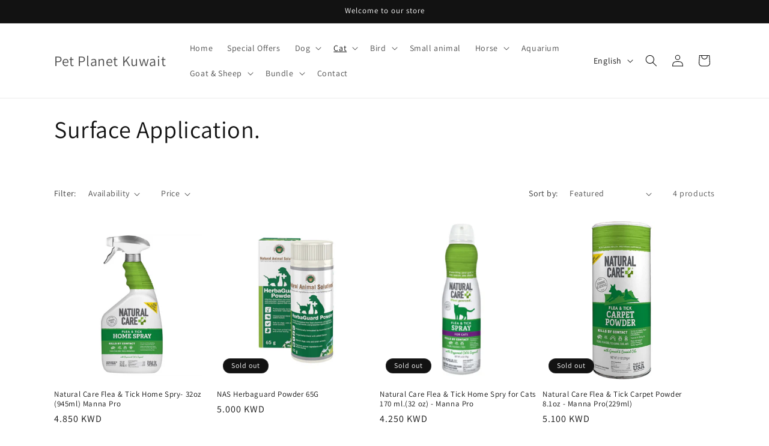

--- FILE ---
content_type: text/html; charset=utf-8
request_url: https://petplanetapp.com/collections/surface-application-1
body_size: 48104
content:
<!doctype html>
<html class="no-js" lang="en">
  <head>
    <meta charset="utf-8">
    <meta http-equiv="X-UA-Compatible" content="IE=edge">
    <meta name="viewport" content="width=device-width,initial-scale=1">
    <meta name="theme-color" content="">
    <link rel="canonical" href="https://petplanetapp.com/collections/surface-application-1"><link rel="preconnect" href="https://fonts.shopifycdn.com" crossorigin><title>
      Surface Application.
 &ndash; Pet Planet Kuwait</title>

    

    

<meta property="og:site_name" content="Pet Planet Kuwait">
<meta property="og:url" content="https://petplanetapp.com/collections/surface-application-1">
<meta property="og:title" content="Surface Application.">
<meta property="og:type" content="website">
<meta property="og:description" content="Welcome to PetPlanetApp.com , the go-to platform for pet enthusiasts worldwide. Find, adopt, and care for your perfect pet, and connect with a vast community of pet lovers. Embrace the joyful journey of pet ownership with PetPlanet today! Pet Planet Kuwait has what you need for pet store kuwait"><meta property="og:image" content="http://petplanetapp.com/cdn/shop/collections/Untitled-design-13-3.png?v=1674231699">
  <meta property="og:image:secure_url" content="https://petplanetapp.com/cdn/shop/collections/Untitled-design-13-3.png?v=1674231699">
  <meta property="og:image:width" content="1080">
  <meta property="og:image:height" content="1080"><meta name="twitter:card" content="summary_large_image">
<meta name="twitter:title" content="Surface Application.">
<meta name="twitter:description" content="Welcome to PetPlanetApp.com , the go-to platform for pet enthusiasts worldwide. Find, adopt, and care for your perfect pet, and connect with a vast community of pet lovers. Embrace the joyful journey of pet ownership with PetPlanet today! Pet Planet Kuwait has what you need for pet store kuwait">


    <script src="//petplanetapp.com/cdn/shop/t/9/assets/constants.js?v=58251544750838685771690832504" defer="defer"></script>
    <script src="//petplanetapp.com/cdn/shop/t/9/assets/pubsub.js?v=158357773527763999511690832504" defer="defer"></script>
    <script src="//petplanetapp.com/cdn/shop/t/9/assets/global.js?v=54939145903281508041690832504" defer="defer"></script><script src="//petplanetapp.com/cdn/shop/t/9/assets/animations.js?v=88693664871331136111690832502" defer="defer"></script><script>window.performance && window.performance.mark && window.performance.mark('shopify.content_for_header.start');</script><meta id="shopify-digital-wallet" name="shopify-digital-wallet" content="/66419196148/digital_wallets/dialog">
<link rel="alternate" type="application/atom+xml" title="Feed" href="/collections/surface-application-1.atom" />
<link rel="alternate" hreflang="x-default" href="https://petplanetapp.com/collections/surface-application-1">
<link rel="alternate" hreflang="en" href="https://petplanetapp.com/collections/surface-application-1">
<link rel="alternate" hreflang="ar" href="https://petplanetapp.com/ar/collections/surface-application-1">
<link rel="alternate" type="application/json+oembed" href="https://petplanetapp.com/collections/surface-application-1.oembed">
<script async="async" src="/checkouts/internal/preloads.js?locale=en-KW"></script>
<script id="shopify-features" type="application/json">{"accessToken":"14d9a3fbc9ff99e5bbbef518a0d7062b","betas":["rich-media-storefront-analytics"],"domain":"petplanetapp.com","predictiveSearch":true,"shopId":66419196148,"locale":"en"}</script>
<script>var Shopify = Shopify || {};
Shopify.shop = "pet-planet-app.myshopify.com";
Shopify.locale = "en";
Shopify.currency = {"active":"KWD","rate":"1.0"};
Shopify.country = "KW";
Shopify.theme = {"name":"Updated copy of Updated copy of Updated copy of...","id":136949596404,"schema_name":"Dawn","schema_version":"11.0.0","theme_store_id":887,"role":"main"};
Shopify.theme.handle = "null";
Shopify.theme.style = {"id":null,"handle":null};
Shopify.cdnHost = "petplanetapp.com/cdn";
Shopify.routes = Shopify.routes || {};
Shopify.routes.root = "/";</script>
<script type="module">!function(o){(o.Shopify=o.Shopify||{}).modules=!0}(window);</script>
<script>!function(o){function n(){var o=[];function n(){o.push(Array.prototype.slice.apply(arguments))}return n.q=o,n}var t=o.Shopify=o.Shopify||{};t.loadFeatures=n(),t.autoloadFeatures=n()}(window);</script>
<script id="shop-js-analytics" type="application/json">{"pageType":"collection"}</script>
<script defer="defer" async type="module" src="//petplanetapp.com/cdn/shopifycloud/shop-js/modules/v2/client.init-shop-cart-sync_C5BV16lS.en.esm.js"></script>
<script defer="defer" async type="module" src="//petplanetapp.com/cdn/shopifycloud/shop-js/modules/v2/chunk.common_CygWptCX.esm.js"></script>
<script type="module">
  await import("//petplanetapp.com/cdn/shopifycloud/shop-js/modules/v2/client.init-shop-cart-sync_C5BV16lS.en.esm.js");
await import("//petplanetapp.com/cdn/shopifycloud/shop-js/modules/v2/chunk.common_CygWptCX.esm.js");

  window.Shopify.SignInWithShop?.initShopCartSync?.({"fedCMEnabled":true,"windoidEnabled":true});

</script>
<script id="__st">var __st={"a":66419196148,"offset":10800,"reqid":"ecc8f710-a5c6-4413-8dfc-90ad5bd1ab8d-1768663053","pageurl":"petplanetapp.com\/collections\/surface-application-1","u":"49776c16a6ac","p":"collection","rtyp":"collection","rid":408060100852};</script>
<script>window.ShopifyPaypalV4VisibilityTracking = true;</script>
<script id="captcha-bootstrap">!function(){'use strict';const t='contact',e='account',n='new_comment',o=[[t,t],['blogs',n],['comments',n],[t,'customer']],c=[[e,'customer_login'],[e,'guest_login'],[e,'recover_customer_password'],[e,'create_customer']],r=t=>t.map((([t,e])=>`form[action*='/${t}']:not([data-nocaptcha='true']) input[name='form_type'][value='${e}']`)).join(','),a=t=>()=>t?[...document.querySelectorAll(t)].map((t=>t.form)):[];function s(){const t=[...o],e=r(t);return a(e)}const i='password',u='form_key',d=['recaptcha-v3-token','g-recaptcha-response','h-captcha-response',i],f=()=>{try{return window.sessionStorage}catch{return}},m='__shopify_v',_=t=>t.elements[u];function p(t,e,n=!1){try{const o=window.sessionStorage,c=JSON.parse(o.getItem(e)),{data:r}=function(t){const{data:e,action:n}=t;return t[m]||n?{data:e,action:n}:{data:t,action:n}}(c);for(const[e,n]of Object.entries(r))t.elements[e]&&(t.elements[e].value=n);n&&o.removeItem(e)}catch(o){console.error('form repopulation failed',{error:o})}}const l='form_type',E='cptcha';function T(t){t.dataset[E]=!0}const w=window,h=w.document,L='Shopify',v='ce_forms',y='captcha';let A=!1;((t,e)=>{const n=(g='f06e6c50-85a8-45c8-87d0-21a2b65856fe',I='https://cdn.shopify.com/shopifycloud/storefront-forms-hcaptcha/ce_storefront_forms_captcha_hcaptcha.v1.5.2.iife.js',D={infoText:'Protected by hCaptcha',privacyText:'Privacy',termsText:'Terms'},(t,e,n)=>{const o=w[L][v],c=o.bindForm;if(c)return c(t,g,e,D).then(n);var r;o.q.push([[t,g,e,D],n]),r=I,A||(h.body.append(Object.assign(h.createElement('script'),{id:'captcha-provider',async:!0,src:r})),A=!0)});var g,I,D;w[L]=w[L]||{},w[L][v]=w[L][v]||{},w[L][v].q=[],w[L][y]=w[L][y]||{},w[L][y].protect=function(t,e){n(t,void 0,e),T(t)},Object.freeze(w[L][y]),function(t,e,n,w,h,L){const[v,y,A,g]=function(t,e,n){const i=e?o:[],u=t?c:[],d=[...i,...u],f=r(d),m=r(i),_=r(d.filter((([t,e])=>n.includes(e))));return[a(f),a(m),a(_),s()]}(w,h,L),I=t=>{const e=t.target;return e instanceof HTMLFormElement?e:e&&e.form},D=t=>v().includes(t);t.addEventListener('submit',(t=>{const e=I(t);if(!e)return;const n=D(e)&&!e.dataset.hcaptchaBound&&!e.dataset.recaptchaBound,o=_(e),c=g().includes(e)&&(!o||!o.value);(n||c)&&t.preventDefault(),c&&!n&&(function(t){try{if(!f())return;!function(t){const e=f();if(!e)return;const n=_(t);if(!n)return;const o=n.value;o&&e.removeItem(o)}(t);const e=Array.from(Array(32),(()=>Math.random().toString(36)[2])).join('');!function(t,e){_(t)||t.append(Object.assign(document.createElement('input'),{type:'hidden',name:u})),t.elements[u].value=e}(t,e),function(t,e){const n=f();if(!n)return;const o=[...t.querySelectorAll(`input[type='${i}']`)].map((({name:t})=>t)),c=[...d,...o],r={};for(const[a,s]of new FormData(t).entries())c.includes(a)||(r[a]=s);n.setItem(e,JSON.stringify({[m]:1,action:t.action,data:r}))}(t,e)}catch(e){console.error('failed to persist form',e)}}(e),e.submit())}));const S=(t,e)=>{t&&!t.dataset[E]&&(n(t,e.some((e=>e===t))),T(t))};for(const o of['focusin','change'])t.addEventListener(o,(t=>{const e=I(t);D(e)&&S(e,y())}));const B=e.get('form_key'),M=e.get(l),P=B&&M;t.addEventListener('DOMContentLoaded',(()=>{const t=y();if(P)for(const e of t)e.elements[l].value===M&&p(e,B);[...new Set([...A(),...v().filter((t=>'true'===t.dataset.shopifyCaptcha))])].forEach((e=>S(e,t)))}))}(h,new URLSearchParams(w.location.search),n,t,e,['guest_login'])})(!0,!0)}();</script>
<script integrity="sha256-4kQ18oKyAcykRKYeNunJcIwy7WH5gtpwJnB7kiuLZ1E=" data-source-attribution="shopify.loadfeatures" defer="defer" src="//petplanetapp.com/cdn/shopifycloud/storefront/assets/storefront/load_feature-a0a9edcb.js" crossorigin="anonymous"></script>
<script data-source-attribution="shopify.dynamic_checkout.dynamic.init">var Shopify=Shopify||{};Shopify.PaymentButton=Shopify.PaymentButton||{isStorefrontPortableWallets:!0,init:function(){window.Shopify.PaymentButton.init=function(){};var t=document.createElement("script");t.src="https://petplanetapp.com/cdn/shopifycloud/portable-wallets/latest/portable-wallets.en.js",t.type="module",document.head.appendChild(t)}};
</script>
<script data-source-attribution="shopify.dynamic_checkout.buyer_consent">
  function portableWalletsHideBuyerConsent(e){var t=document.getElementById("shopify-buyer-consent"),n=document.getElementById("shopify-subscription-policy-button");t&&n&&(t.classList.add("hidden"),t.setAttribute("aria-hidden","true"),n.removeEventListener("click",e))}function portableWalletsShowBuyerConsent(e){var t=document.getElementById("shopify-buyer-consent"),n=document.getElementById("shopify-subscription-policy-button");t&&n&&(t.classList.remove("hidden"),t.removeAttribute("aria-hidden"),n.addEventListener("click",e))}window.Shopify?.PaymentButton&&(window.Shopify.PaymentButton.hideBuyerConsent=portableWalletsHideBuyerConsent,window.Shopify.PaymentButton.showBuyerConsent=portableWalletsShowBuyerConsent);
</script>
<script data-source-attribution="shopify.dynamic_checkout.cart.bootstrap">document.addEventListener("DOMContentLoaded",(function(){function t(){return document.querySelector("shopify-accelerated-checkout-cart, shopify-accelerated-checkout")}if(t())Shopify.PaymentButton.init();else{new MutationObserver((function(e,n){t()&&(Shopify.PaymentButton.init(),n.disconnect())})).observe(document.body,{childList:!0,subtree:!0})}}));
</script>
<script id="sections-script" data-sections="header" defer="defer" src="//petplanetapp.com/cdn/shop/t/9/compiled_assets/scripts.js?v=2357"></script>
<script>window.performance && window.performance.mark && window.performance.mark('shopify.content_for_header.end');</script>


    <style data-shopify>
      @font-face {
  font-family: Assistant;
  font-weight: 400;
  font-style: normal;
  font-display: swap;
  src: url("//petplanetapp.com/cdn/fonts/assistant/assistant_n4.9120912a469cad1cc292572851508ca49d12e768.woff2") format("woff2"),
       url("//petplanetapp.com/cdn/fonts/assistant/assistant_n4.6e9875ce64e0fefcd3f4446b7ec9036b3ddd2985.woff") format("woff");
}

      @font-face {
  font-family: Assistant;
  font-weight: 700;
  font-style: normal;
  font-display: swap;
  src: url("//petplanetapp.com/cdn/fonts/assistant/assistant_n7.bf44452348ec8b8efa3aa3068825305886b1c83c.woff2") format("woff2"),
       url("//petplanetapp.com/cdn/fonts/assistant/assistant_n7.0c887fee83f6b3bda822f1150b912c72da0f7b64.woff") format("woff");
}

      
      
      @font-face {
  font-family: Assistant;
  font-weight: 400;
  font-style: normal;
  font-display: swap;
  src: url("//petplanetapp.com/cdn/fonts/assistant/assistant_n4.9120912a469cad1cc292572851508ca49d12e768.woff2") format("woff2"),
       url("//petplanetapp.com/cdn/fonts/assistant/assistant_n4.6e9875ce64e0fefcd3f4446b7ec9036b3ddd2985.woff") format("woff");
}


      
        :root,
        .color-background-1 {
          --color-background: 255,255,255;
        
          --gradient-background: #ffffff;
        
        --color-foreground: 18,18,18;
        --color-shadow: 18,18,18;
        --color-button: 18,18,18;
        --color-button-text: 255,255,255;
        --color-secondary-button: 255,255,255;
        --color-secondary-button-text: 18,18,18;
        --color-link: 18,18,18;
        --color-badge-foreground: 18,18,18;
        --color-badge-background: 255,255,255;
        --color-badge-border: 18,18,18;
        --payment-terms-background-color: rgb(255 255 255);
      }
      
        
        .color-background-2 {
          --color-background: 243,243,243;
        
          --gradient-background: #f3f3f3;
        
        --color-foreground: 18,18,18;
        --color-shadow: 18,18,18;
        --color-button: 18,18,18;
        --color-button-text: 243,243,243;
        --color-secondary-button: 243,243,243;
        --color-secondary-button-text: 18,18,18;
        --color-link: 18,18,18;
        --color-badge-foreground: 18,18,18;
        --color-badge-background: 243,243,243;
        --color-badge-border: 18,18,18;
        --payment-terms-background-color: rgb(243 243 243);
      }
      
        
        .color-inverse {
          --color-background: 18,18,18;
        
          --gradient-background: #121212;
        
        --color-foreground: 255,255,255;
        --color-shadow: 18,18,18;
        --color-button: 255,255,255;
        --color-button-text: 18,18,18;
        --color-secondary-button: 18,18,18;
        --color-secondary-button-text: 255,255,255;
        --color-link: 255,255,255;
        --color-badge-foreground: 255,255,255;
        --color-badge-background: 18,18,18;
        --color-badge-border: 255,255,255;
        --payment-terms-background-color: rgb(18 18 18);
      }
      
        
        .color-accent-1 {
          --color-background: 18,18,18;
        
          --gradient-background: #121212;
        
        --color-foreground: 255,255,255;
        --color-shadow: 18,18,18;
        --color-button: 255,255,255;
        --color-button-text: 18,18,18;
        --color-secondary-button: 18,18,18;
        --color-secondary-button-text: 255,255,255;
        --color-link: 255,255,255;
        --color-badge-foreground: 255,255,255;
        --color-badge-background: 18,18,18;
        --color-badge-border: 255,255,255;
        --payment-terms-background-color: rgb(18 18 18);
      }
      
        
        .color-accent-2 {
          --color-background: 51,79,180;
        
          --gradient-background: #334fb4;
        
        --color-foreground: 255,255,255;
        --color-shadow: 18,18,18;
        --color-button: 255,255,255;
        --color-button-text: 51,79,180;
        --color-secondary-button: 51,79,180;
        --color-secondary-button-text: 255,255,255;
        --color-link: 255,255,255;
        --color-badge-foreground: 255,255,255;
        --color-badge-background: 51,79,180;
        --color-badge-border: 255,255,255;
        --payment-terms-background-color: rgb(51 79 180);
      }
      

      body, .color-background-1, .color-background-2, .color-inverse, .color-accent-1, .color-accent-2 {
        color: rgba(var(--color-foreground), 0.75);
        background-color: rgb(var(--color-background));
      }

      :root {
        --font-body-family: Assistant, sans-serif;
        --font-body-style: normal;
        --font-body-weight: 400;
        --font-body-weight-bold: 700;

        --font-heading-family: Assistant, sans-serif;
        --font-heading-style: normal;
        --font-heading-weight: 400;

        --font-body-scale: 1.0;
        --font-heading-scale: 1.0;

        --media-padding: px;
        --media-border-opacity: 0.05;
        --media-border-width: 1px;
        --media-radius: 0px;
        --media-shadow-opacity: 0.0;
        --media-shadow-horizontal-offset: 0px;
        --media-shadow-vertical-offset: 4px;
        --media-shadow-blur-radius: 5px;
        --media-shadow-visible: 0;

        --page-width: 120rem;
        --page-width-margin: 0rem;

        --product-card-image-padding: 0.0rem;
        --product-card-corner-radius: 0.0rem;
        --product-card-text-alignment: left;
        --product-card-border-width: 0.0rem;
        --product-card-border-opacity: 0.1;
        --product-card-shadow-opacity: 0.0;
        --product-card-shadow-visible: 0;
        --product-card-shadow-horizontal-offset: 0.0rem;
        --product-card-shadow-vertical-offset: 0.4rem;
        --product-card-shadow-blur-radius: 0.5rem;

        --collection-card-image-padding: 0.0rem;
        --collection-card-corner-radius: 0.0rem;
        --collection-card-text-alignment: left;
        --collection-card-border-width: 0.0rem;
        --collection-card-border-opacity: 0.1;
        --collection-card-shadow-opacity: 0.0;
        --collection-card-shadow-visible: 0;
        --collection-card-shadow-horizontal-offset: 0.0rem;
        --collection-card-shadow-vertical-offset: 0.4rem;
        --collection-card-shadow-blur-radius: 0.5rem;

        --blog-card-image-padding: 0.0rem;
        --blog-card-corner-radius: 0.0rem;
        --blog-card-text-alignment: left;
        --blog-card-border-width: 0.0rem;
        --blog-card-border-opacity: 0.1;
        --blog-card-shadow-opacity: 0.0;
        --blog-card-shadow-visible: 0;
        --blog-card-shadow-horizontal-offset: 0.0rem;
        --blog-card-shadow-vertical-offset: 0.4rem;
        --blog-card-shadow-blur-radius: 0.5rem;

        --badge-corner-radius: 4.0rem;

        --popup-border-width: 1px;
        --popup-border-opacity: 0.1;
        --popup-corner-radius: 0px;
        --popup-shadow-opacity: 0.0;
        --popup-shadow-horizontal-offset: 0px;
        --popup-shadow-vertical-offset: 4px;
        --popup-shadow-blur-radius: 5px;

        --drawer-border-width: 1px;
        --drawer-border-opacity: 0.1;
        --drawer-shadow-opacity: 0.0;
        --drawer-shadow-horizontal-offset: 0px;
        --drawer-shadow-vertical-offset: 4px;
        --drawer-shadow-blur-radius: 5px;

        --spacing-sections-desktop: 0px;
        --spacing-sections-mobile: 0px;

        --grid-desktop-vertical-spacing: 8px;
        --grid-desktop-horizontal-spacing: 8px;
        --grid-mobile-vertical-spacing: 4px;
        --grid-mobile-horizontal-spacing: 4px;

        --text-boxes-border-opacity: 0.1;
        --text-boxes-border-width: 0px;
        --text-boxes-radius: 0px;
        --text-boxes-shadow-opacity: 0.0;
        --text-boxes-shadow-visible: 0;
        --text-boxes-shadow-horizontal-offset: 0px;
        --text-boxes-shadow-vertical-offset: 4px;
        --text-boxes-shadow-blur-radius: 5px;

        --buttons-radius: 0px;
        --buttons-radius-outset: 0px;
        --buttons-border-width: 1px;
        --buttons-border-opacity: 1.0;
        --buttons-shadow-opacity: 0.0;
        --buttons-shadow-visible: 0;
        --buttons-shadow-horizontal-offset: 0px;
        --buttons-shadow-vertical-offset: 4px;
        --buttons-shadow-blur-radius: 5px;
        --buttons-border-offset: 0px;

        --inputs-radius: 0px;
        --inputs-border-width: 1px;
        --inputs-border-opacity: 0.55;
        --inputs-shadow-opacity: 0.0;
        --inputs-shadow-horizontal-offset: 6px;
        --inputs-margin-offset: 0px;
        --inputs-shadow-vertical-offset: 4px;
        --inputs-shadow-blur-radius: 5px;
        --inputs-radius-outset: 0px;

        --variant-pills-radius: 40px;
        --variant-pills-border-width: 1px;
        --variant-pills-border-opacity: 0.55;
        --variant-pills-shadow-opacity: 0.0;
        --variant-pills-shadow-horizontal-offset: 0px;
        --variant-pills-shadow-vertical-offset: 4px;
        --variant-pills-shadow-blur-radius: 5px;
      }

      *,
      *::before,
      *::after {
        box-sizing: inherit;
      }

      html {
        box-sizing: border-box;
        font-size: calc(var(--font-body-scale) * 62.5%);
        height: 100%;
      }

      body {
        display: grid;
        grid-template-rows: auto auto 1fr auto;
        grid-template-columns: 100%;
        min-height: 100%;
        margin: 0;
        font-size: 1.5rem;
        letter-spacing: 0.06rem;
        line-height: calc(1 + 0.8 / var(--font-body-scale));
        font-family: var(--font-body-family);
        font-style: var(--font-body-style);
        font-weight: var(--font-body-weight);
      }

      @media screen and (min-width: 750px) {
        body {
          font-size: 1.6rem;
        }
      }
    </style>

    <link href="//petplanetapp.com/cdn/shop/t/9/assets/base.css?v=89301870977101567221748545584" rel="stylesheet" type="text/css" media="all" />
<link rel="preload" as="font" href="//petplanetapp.com/cdn/fonts/assistant/assistant_n4.9120912a469cad1cc292572851508ca49d12e768.woff2" type="font/woff2" crossorigin><link rel="preload" as="font" href="//petplanetapp.com/cdn/fonts/assistant/assistant_n4.9120912a469cad1cc292572851508ca49d12e768.woff2" type="font/woff2" crossorigin><link href="//petplanetapp.com/cdn/shop/t/9/assets/component-localization-form.css?v=143319823105703127341690832503" rel="stylesheet" type="text/css" media="all" />
      <script src="//petplanetapp.com/cdn/shop/t/9/assets/localization-form.js?v=161644695336821385561690832504" defer="defer"></script><link
        rel="stylesheet"
        href="//petplanetapp.com/cdn/shop/t/9/assets/component-predictive-search.css?v=118923337488134913561690832504"
        media="print"
        onload="this.media='all'"
      ><script>
      document.documentElement.className = document.documentElement.className.replace('no-js', 'js');
      if (Shopify.designMode) {
        document.documentElement.classList.add('shopify-design-mode');
      }
    </script>
  <script src="https://cdn.shopify.com/extensions/cfc76123-b24f-4e9a-a1dc-585518796af7/forms-2294/assets/shopify-forms-loader.js" type="text/javascript" defer="defer"></script>
<link href="https://monorail-edge.shopifysvc.com" rel="dns-prefetch">
<script>(function(){if ("sendBeacon" in navigator && "performance" in window) {try {var session_token_from_headers = performance.getEntriesByType('navigation')[0].serverTiming.find(x => x.name == '_s').description;} catch {var session_token_from_headers = undefined;}var session_cookie_matches = document.cookie.match(/_shopify_s=([^;]*)/);var session_token_from_cookie = session_cookie_matches && session_cookie_matches.length === 2 ? session_cookie_matches[1] : "";var session_token = session_token_from_headers || session_token_from_cookie || "";function handle_abandonment_event(e) {var entries = performance.getEntries().filter(function(entry) {return /monorail-edge.shopifysvc.com/.test(entry.name);});if (!window.abandonment_tracked && entries.length === 0) {window.abandonment_tracked = true;var currentMs = Date.now();var navigation_start = performance.timing.navigationStart;var payload = {shop_id: 66419196148,url: window.location.href,navigation_start,duration: currentMs - navigation_start,session_token,page_type: "collection"};window.navigator.sendBeacon("https://monorail-edge.shopifysvc.com/v1/produce", JSON.stringify({schema_id: "online_store_buyer_site_abandonment/1.1",payload: payload,metadata: {event_created_at_ms: currentMs,event_sent_at_ms: currentMs}}));}}window.addEventListener('pagehide', handle_abandonment_event);}}());</script>
<script id="web-pixels-manager-setup">(function e(e,d,r,n,o){if(void 0===o&&(o={}),!Boolean(null===(a=null===(i=window.Shopify)||void 0===i?void 0:i.analytics)||void 0===a?void 0:a.replayQueue)){var i,a;window.Shopify=window.Shopify||{};var t=window.Shopify;t.analytics=t.analytics||{};var s=t.analytics;s.replayQueue=[],s.publish=function(e,d,r){return s.replayQueue.push([e,d,r]),!0};try{self.performance.mark("wpm:start")}catch(e){}var l=function(){var e={modern:/Edge?\/(1{2}[4-9]|1[2-9]\d|[2-9]\d{2}|\d{4,})\.\d+(\.\d+|)|Firefox\/(1{2}[4-9]|1[2-9]\d|[2-9]\d{2}|\d{4,})\.\d+(\.\d+|)|Chrom(ium|e)\/(9{2}|\d{3,})\.\d+(\.\d+|)|(Maci|X1{2}).+ Version\/(15\.\d+|(1[6-9]|[2-9]\d|\d{3,})\.\d+)([,.]\d+|)( \(\w+\)|)( Mobile\/\w+|) Safari\/|Chrome.+OPR\/(9{2}|\d{3,})\.\d+\.\d+|(CPU[ +]OS|iPhone[ +]OS|CPU[ +]iPhone|CPU IPhone OS|CPU iPad OS)[ +]+(15[._]\d+|(1[6-9]|[2-9]\d|\d{3,})[._]\d+)([._]\d+|)|Android:?[ /-](13[3-9]|1[4-9]\d|[2-9]\d{2}|\d{4,})(\.\d+|)(\.\d+|)|Android.+Firefox\/(13[5-9]|1[4-9]\d|[2-9]\d{2}|\d{4,})\.\d+(\.\d+|)|Android.+Chrom(ium|e)\/(13[3-9]|1[4-9]\d|[2-9]\d{2}|\d{4,})\.\d+(\.\d+|)|SamsungBrowser\/([2-9]\d|\d{3,})\.\d+/,legacy:/Edge?\/(1[6-9]|[2-9]\d|\d{3,})\.\d+(\.\d+|)|Firefox\/(5[4-9]|[6-9]\d|\d{3,})\.\d+(\.\d+|)|Chrom(ium|e)\/(5[1-9]|[6-9]\d|\d{3,})\.\d+(\.\d+|)([\d.]+$|.*Safari\/(?![\d.]+ Edge\/[\d.]+$))|(Maci|X1{2}).+ Version\/(10\.\d+|(1[1-9]|[2-9]\d|\d{3,})\.\d+)([,.]\d+|)( \(\w+\)|)( Mobile\/\w+|) Safari\/|Chrome.+OPR\/(3[89]|[4-9]\d|\d{3,})\.\d+\.\d+|(CPU[ +]OS|iPhone[ +]OS|CPU[ +]iPhone|CPU IPhone OS|CPU iPad OS)[ +]+(10[._]\d+|(1[1-9]|[2-9]\d|\d{3,})[._]\d+)([._]\d+|)|Android:?[ /-](13[3-9]|1[4-9]\d|[2-9]\d{2}|\d{4,})(\.\d+|)(\.\d+|)|Mobile Safari.+OPR\/([89]\d|\d{3,})\.\d+\.\d+|Android.+Firefox\/(13[5-9]|1[4-9]\d|[2-9]\d{2}|\d{4,})\.\d+(\.\d+|)|Android.+Chrom(ium|e)\/(13[3-9]|1[4-9]\d|[2-9]\d{2}|\d{4,})\.\d+(\.\d+|)|Android.+(UC? ?Browser|UCWEB|U3)[ /]?(15\.([5-9]|\d{2,})|(1[6-9]|[2-9]\d|\d{3,})\.\d+)\.\d+|SamsungBrowser\/(5\.\d+|([6-9]|\d{2,})\.\d+)|Android.+MQ{2}Browser\/(14(\.(9|\d{2,})|)|(1[5-9]|[2-9]\d|\d{3,})(\.\d+|))(\.\d+|)|K[Aa][Ii]OS\/(3\.\d+|([4-9]|\d{2,})\.\d+)(\.\d+|)/},d=e.modern,r=e.legacy,n=navigator.userAgent;return n.match(d)?"modern":n.match(r)?"legacy":"unknown"}(),u="modern"===l?"modern":"legacy",c=(null!=n?n:{modern:"",legacy:""})[u],f=function(e){return[e.baseUrl,"/wpm","/b",e.hashVersion,"modern"===e.buildTarget?"m":"l",".js"].join("")}({baseUrl:d,hashVersion:r,buildTarget:u}),m=function(e){var d=e.version,r=e.bundleTarget,n=e.surface,o=e.pageUrl,i=e.monorailEndpoint;return{emit:function(e){var a=e.status,t=e.errorMsg,s=(new Date).getTime(),l=JSON.stringify({metadata:{event_sent_at_ms:s},events:[{schema_id:"web_pixels_manager_load/3.1",payload:{version:d,bundle_target:r,page_url:o,status:a,surface:n,error_msg:t},metadata:{event_created_at_ms:s}}]});if(!i)return console&&console.warn&&console.warn("[Web Pixels Manager] No Monorail endpoint provided, skipping logging."),!1;try{return self.navigator.sendBeacon.bind(self.navigator)(i,l)}catch(e){}var u=new XMLHttpRequest;try{return u.open("POST",i,!0),u.setRequestHeader("Content-Type","text/plain"),u.send(l),!0}catch(e){return console&&console.warn&&console.warn("[Web Pixels Manager] Got an unhandled error while logging to Monorail."),!1}}}}({version:r,bundleTarget:l,surface:e.surface,pageUrl:self.location.href,monorailEndpoint:e.monorailEndpoint});try{o.browserTarget=l,function(e){var d=e.src,r=e.async,n=void 0===r||r,o=e.onload,i=e.onerror,a=e.sri,t=e.scriptDataAttributes,s=void 0===t?{}:t,l=document.createElement("script"),u=document.querySelector("head"),c=document.querySelector("body");if(l.async=n,l.src=d,a&&(l.integrity=a,l.crossOrigin="anonymous"),s)for(var f in s)if(Object.prototype.hasOwnProperty.call(s,f))try{l.dataset[f]=s[f]}catch(e){}if(o&&l.addEventListener("load",o),i&&l.addEventListener("error",i),u)u.appendChild(l);else{if(!c)throw new Error("Did not find a head or body element to append the script");c.appendChild(l)}}({src:f,async:!0,onload:function(){if(!function(){var e,d;return Boolean(null===(d=null===(e=window.Shopify)||void 0===e?void 0:e.analytics)||void 0===d?void 0:d.initialized)}()){var d=window.webPixelsManager.init(e)||void 0;if(d){var r=window.Shopify.analytics;r.replayQueue.forEach((function(e){var r=e[0],n=e[1],o=e[2];d.publishCustomEvent(r,n,o)})),r.replayQueue=[],r.publish=d.publishCustomEvent,r.visitor=d.visitor,r.initialized=!0}}},onerror:function(){return m.emit({status:"failed",errorMsg:"".concat(f," has failed to load")})},sri:function(e){var d=/^sha384-[A-Za-z0-9+/=]+$/;return"string"==typeof e&&d.test(e)}(c)?c:"",scriptDataAttributes:o}),m.emit({status:"loading"})}catch(e){m.emit({status:"failed",errorMsg:(null==e?void 0:e.message)||"Unknown error"})}}})({shopId: 66419196148,storefrontBaseUrl: "https://petplanetapp.com",extensionsBaseUrl: "https://extensions.shopifycdn.com/cdn/shopifycloud/web-pixels-manager",monorailEndpoint: "https://monorail-edge.shopifysvc.com/unstable/produce_batch",surface: "storefront-renderer",enabledBetaFlags: ["2dca8a86"],webPixelsConfigList: [{"id":"shopify-app-pixel","configuration":"{}","eventPayloadVersion":"v1","runtimeContext":"STRICT","scriptVersion":"0450","apiClientId":"shopify-pixel","type":"APP","privacyPurposes":["ANALYTICS","MARKETING"]},{"id":"shopify-custom-pixel","eventPayloadVersion":"v1","runtimeContext":"LAX","scriptVersion":"0450","apiClientId":"shopify-pixel","type":"CUSTOM","privacyPurposes":["ANALYTICS","MARKETING"]}],isMerchantRequest: false,initData: {"shop":{"name":"Pet Planet Kuwait","paymentSettings":{"currencyCode":"KWD"},"myshopifyDomain":"pet-planet-app.myshopify.com","countryCode":"KW","storefrontUrl":"https:\/\/petplanetapp.com"},"customer":null,"cart":null,"checkout":null,"productVariants":[],"purchasingCompany":null},},"https://petplanetapp.com/cdn","fcfee988w5aeb613cpc8e4bc33m6693e112",{"modern":"","legacy":""},{"shopId":"66419196148","storefrontBaseUrl":"https:\/\/petplanetapp.com","extensionBaseUrl":"https:\/\/extensions.shopifycdn.com\/cdn\/shopifycloud\/web-pixels-manager","surface":"storefront-renderer","enabledBetaFlags":"[\"2dca8a86\"]","isMerchantRequest":"false","hashVersion":"fcfee988w5aeb613cpc8e4bc33m6693e112","publish":"custom","events":"[[\"page_viewed\",{}],[\"collection_viewed\",{\"collection\":{\"id\":\"408060100852\",\"title\":\"Surface Application.\",\"productVariants\":[{\"price\":{\"amount\":4.85,\"currencyCode\":\"KWD\"},\"product\":{\"title\":\"Natural Care Flea \u0026 Tick Home Spry- 32oz (945ml) Manna Pro\",\"vendor\":\"AGHADEER\",\"id\":\"7966908023028\",\"untranslatedTitle\":\"Natural Care Flea \u0026 Tick Home Spry- 32oz (945ml) Manna Pro\",\"url\":\"\/products\/natural-care-flea-tick-home-spry-32oz-945ml-manna-pro\",\"type\":\"\"},\"id\":\"43597317406964\",\"image\":{\"src\":\"\/\/petplanetapp.com\/cdn\/shop\/files\/Fruitables-ChickenFlvrwithBlueberry_73_92d69cce-1b62-426c-a174-18064b255bb3.png?v=1747671913\"},\"sku\":\"010279401149\",\"title\":\"Default Title\",\"untranslatedTitle\":\"Default Title\"},{\"price\":{\"amount\":5.0,\"currencyCode\":\"KWD\"},\"product\":{\"title\":\"NAS Herbaguard Powder 65G\",\"vendor\":\"AGHADEER\",\"id\":\"7967058591988\",\"untranslatedTitle\":\"NAS Herbaguard Powder 65G\",\"url\":\"\/products\/nas-herbaguard-powder\",\"type\":\"\"},\"id\":\"43597477576948\",\"image\":{\"src\":\"\/\/petplanetapp.com\/cdn\/shop\/files\/Untitleddesign_2_65e6c291-8000-43d6-bc41-7362829e3de9.png?v=1685481446\"},\"sku\":\"9341976000061\",\"title\":\"Default Title\",\"untranslatedTitle\":\"Default Title\"},{\"price\":{\"amount\":4.25,\"currencyCode\":\"KWD\"},\"product\":{\"title\":\"Natural Care Flea \u0026 Tick Home Spry for Cats 170 ml.(32 oz) - Manna Pro\",\"vendor\":\"AGHADEER\",\"id\":\"7966908186868\",\"untranslatedTitle\":\"Natural Care Flea \u0026 Tick Home Spry for Cats 170 ml.(32 oz) - Manna Pro\",\"url\":\"\/products\/natural-care-flea-tick-home-spry-for-cats-6-3oz-manna-pro\",\"type\":\"\"},\"id\":\"43597317603572\",\"image\":{\"src\":\"\/\/petplanetapp.com\/cdn\/shop\/files\/Fruitables-ChickenFlvrwithBlueberry-2023-06-08T132957.237.png?v=1686220265\"},\"sku\":\"010279401415\",\"title\":\"Default Title\",\"untranslatedTitle\":\"Default Title\"},{\"price\":{\"amount\":5.1,\"currencyCode\":\"KWD\"},\"product\":{\"title\":\"Natural Care Flea \u0026 Tick Carpet Powder 8.1oz - Manna Pro(229ml)\",\"vendor\":\"AGHADEER\",\"id\":\"7966907990260\",\"untranslatedTitle\":\"Natural Care Flea \u0026 Tick Carpet Powder 8.1oz - Manna Pro(229ml)\",\"url\":\"\/products\/natural-care-flea-tick-carpet-powder-8-1oz-manna-pro\",\"type\":\"\"},\"id\":\"43597317341428\",\"image\":{\"src\":\"\/\/petplanetapp.com\/cdn\/shop\/files\/Untitleddesign_3228f64b-1a08-4246-9c15-014a25ddb804.png?v=1685481312\"},\"sku\":\"010279401101\",\"title\":\"Default Title\",\"untranslatedTitle\":\"Default Title\"}]}}]]"});</script><script>
  window.ShopifyAnalytics = window.ShopifyAnalytics || {};
  window.ShopifyAnalytics.meta = window.ShopifyAnalytics.meta || {};
  window.ShopifyAnalytics.meta.currency = 'KWD';
  var meta = {"products":[{"id":7966908023028,"gid":"gid:\/\/shopify\/Product\/7966908023028","vendor":"AGHADEER","type":"","handle":"natural-care-flea-tick-home-spry-32oz-945ml-manna-pro","variants":[{"id":43597317406964,"price":485,"name":"Natural Care Flea \u0026 Tick Home Spry- 32oz (945ml) Manna Pro","public_title":null,"sku":"010279401149"}],"remote":false},{"id":7967058591988,"gid":"gid:\/\/shopify\/Product\/7967058591988","vendor":"AGHADEER","type":"","handle":"nas-herbaguard-powder","variants":[{"id":43597477576948,"price":500,"name":"NAS Herbaguard Powder 65G","public_title":null,"sku":"9341976000061"}],"remote":false},{"id":7966908186868,"gid":"gid:\/\/shopify\/Product\/7966908186868","vendor":"AGHADEER","type":"","handle":"natural-care-flea-tick-home-spry-for-cats-6-3oz-manna-pro","variants":[{"id":43597317603572,"price":425,"name":"Natural Care Flea \u0026 Tick Home Spry for Cats 170 ml.(32 oz) - Manna Pro","public_title":null,"sku":"010279401415"}],"remote":false},{"id":7966907990260,"gid":"gid:\/\/shopify\/Product\/7966907990260","vendor":"AGHADEER","type":"","handle":"natural-care-flea-tick-carpet-powder-8-1oz-manna-pro","variants":[{"id":43597317341428,"price":510,"name":"Natural Care Flea \u0026 Tick Carpet Powder 8.1oz - Manna Pro(229ml)","public_title":null,"sku":"010279401101"}],"remote":false}],"page":{"pageType":"collection","resourceType":"collection","resourceId":408060100852,"requestId":"ecc8f710-a5c6-4413-8dfc-90ad5bd1ab8d-1768663053"}};
  for (var attr in meta) {
    window.ShopifyAnalytics.meta[attr] = meta[attr];
  }
</script>
<script class="analytics">
  (function () {
    var customDocumentWrite = function(content) {
      var jquery = null;

      if (window.jQuery) {
        jquery = window.jQuery;
      } else if (window.Checkout && window.Checkout.$) {
        jquery = window.Checkout.$;
      }

      if (jquery) {
        jquery('body').append(content);
      }
    };

    var hasLoggedConversion = function(token) {
      if (token) {
        return document.cookie.indexOf('loggedConversion=' + token) !== -1;
      }
      return false;
    }

    var setCookieIfConversion = function(token) {
      if (token) {
        var twoMonthsFromNow = new Date(Date.now());
        twoMonthsFromNow.setMonth(twoMonthsFromNow.getMonth() + 2);

        document.cookie = 'loggedConversion=' + token + '; expires=' + twoMonthsFromNow;
      }
    }

    var trekkie = window.ShopifyAnalytics.lib = window.trekkie = window.trekkie || [];
    if (trekkie.integrations) {
      return;
    }
    trekkie.methods = [
      'identify',
      'page',
      'ready',
      'track',
      'trackForm',
      'trackLink'
    ];
    trekkie.factory = function(method) {
      return function() {
        var args = Array.prototype.slice.call(arguments);
        args.unshift(method);
        trekkie.push(args);
        return trekkie;
      };
    };
    for (var i = 0; i < trekkie.methods.length; i++) {
      var key = trekkie.methods[i];
      trekkie[key] = trekkie.factory(key);
    }
    trekkie.load = function(config) {
      trekkie.config = config || {};
      trekkie.config.initialDocumentCookie = document.cookie;
      var first = document.getElementsByTagName('script')[0];
      var script = document.createElement('script');
      script.type = 'text/javascript';
      script.onerror = function(e) {
        var scriptFallback = document.createElement('script');
        scriptFallback.type = 'text/javascript';
        scriptFallback.onerror = function(error) {
                var Monorail = {
      produce: function produce(monorailDomain, schemaId, payload) {
        var currentMs = new Date().getTime();
        var event = {
          schema_id: schemaId,
          payload: payload,
          metadata: {
            event_created_at_ms: currentMs,
            event_sent_at_ms: currentMs
          }
        };
        return Monorail.sendRequest("https://" + monorailDomain + "/v1/produce", JSON.stringify(event));
      },
      sendRequest: function sendRequest(endpointUrl, payload) {
        // Try the sendBeacon API
        if (window && window.navigator && typeof window.navigator.sendBeacon === 'function' && typeof window.Blob === 'function' && !Monorail.isIos12()) {
          var blobData = new window.Blob([payload], {
            type: 'text/plain'
          });

          if (window.navigator.sendBeacon(endpointUrl, blobData)) {
            return true;
          } // sendBeacon was not successful

        } // XHR beacon

        var xhr = new XMLHttpRequest();

        try {
          xhr.open('POST', endpointUrl);
          xhr.setRequestHeader('Content-Type', 'text/plain');
          xhr.send(payload);
        } catch (e) {
          console.log(e);
        }

        return false;
      },
      isIos12: function isIos12() {
        return window.navigator.userAgent.lastIndexOf('iPhone; CPU iPhone OS 12_') !== -1 || window.navigator.userAgent.lastIndexOf('iPad; CPU OS 12_') !== -1;
      }
    };
    Monorail.produce('monorail-edge.shopifysvc.com',
      'trekkie_storefront_load_errors/1.1',
      {shop_id: 66419196148,
      theme_id: 136949596404,
      app_name: "storefront",
      context_url: window.location.href,
      source_url: "//petplanetapp.com/cdn/s/trekkie.storefront.cd680fe47e6c39ca5d5df5f0a32d569bc48c0f27.min.js"});

        };
        scriptFallback.async = true;
        scriptFallback.src = '//petplanetapp.com/cdn/s/trekkie.storefront.cd680fe47e6c39ca5d5df5f0a32d569bc48c0f27.min.js';
        first.parentNode.insertBefore(scriptFallback, first);
      };
      script.async = true;
      script.src = '//petplanetapp.com/cdn/s/trekkie.storefront.cd680fe47e6c39ca5d5df5f0a32d569bc48c0f27.min.js';
      first.parentNode.insertBefore(script, first);
    };
    trekkie.load(
      {"Trekkie":{"appName":"storefront","development":false,"defaultAttributes":{"shopId":66419196148,"isMerchantRequest":null,"themeId":136949596404,"themeCityHash":"8165587903453360683","contentLanguage":"en","currency":"KWD","eventMetadataId":"f1409239-7591-44ec-81a5-1552213bae90"},"isServerSideCookieWritingEnabled":true,"monorailRegion":"shop_domain","enabledBetaFlags":["65f19447"]},"Session Attribution":{},"S2S":{"facebookCapiEnabled":false,"source":"trekkie-storefront-renderer","apiClientId":580111}}
    );

    var loaded = false;
    trekkie.ready(function() {
      if (loaded) return;
      loaded = true;

      window.ShopifyAnalytics.lib = window.trekkie;

      var originalDocumentWrite = document.write;
      document.write = customDocumentWrite;
      try { window.ShopifyAnalytics.merchantGoogleAnalytics.call(this); } catch(error) {};
      document.write = originalDocumentWrite;

      window.ShopifyAnalytics.lib.page(null,{"pageType":"collection","resourceType":"collection","resourceId":408060100852,"requestId":"ecc8f710-a5c6-4413-8dfc-90ad5bd1ab8d-1768663053","shopifyEmitted":true});

      var match = window.location.pathname.match(/checkouts\/(.+)\/(thank_you|post_purchase)/)
      var token = match? match[1]: undefined;
      if (!hasLoggedConversion(token)) {
        setCookieIfConversion(token);
        window.ShopifyAnalytics.lib.track("Viewed Product Category",{"currency":"KWD","category":"Collection: surface-application-1","collectionName":"surface-application-1","collectionId":408060100852,"nonInteraction":true},undefined,undefined,{"shopifyEmitted":true});
      }
    });


        var eventsListenerScript = document.createElement('script');
        eventsListenerScript.async = true;
        eventsListenerScript.src = "//petplanetapp.com/cdn/shopifycloud/storefront/assets/shop_events_listener-3da45d37.js";
        document.getElementsByTagName('head')[0].appendChild(eventsListenerScript);

})();</script>
<script
  defer
  src="https://petplanetapp.com/cdn/shopifycloud/perf-kit/shopify-perf-kit-3.0.4.min.js"
  data-application="storefront-renderer"
  data-shop-id="66419196148"
  data-render-region="gcp-us-central1"
  data-page-type="collection"
  data-theme-instance-id="136949596404"
  data-theme-name="Dawn"
  data-theme-version="11.0.0"
  data-monorail-region="shop_domain"
  data-resource-timing-sampling-rate="10"
  data-shs="true"
  data-shs-beacon="true"
  data-shs-export-with-fetch="true"
  data-shs-logs-sample-rate="1"
  data-shs-beacon-endpoint="https://petplanetapp.com/api/collect"
></script>
</head>

  <body class="gradient animate--hover-default">
    <a class="skip-to-content-link button visually-hidden" href="#MainContent">
      Skip to content
    </a><!-- BEGIN sections: header-group -->
<div id="shopify-section-sections--16784213967092__announcement-bar" class="shopify-section shopify-section-group-header-group announcement-bar-section"><link href="//petplanetapp.com/cdn/shop/t/9/assets/component-slideshow.css?v=107725913939919748051690832504" rel="stylesheet" type="text/css" media="all" />
<link href="//petplanetapp.com/cdn/shop/t/9/assets/component-slider.css?v=114212096148022386971690832504" rel="stylesheet" type="text/css" media="all" />


<div
  class="utility-bar color-accent-1 gradient utility-bar--bottom-border"
  
>
  <div class="page-width utility-bar__grid"><div
        class="announcement-bar"
        role="region"
        aria-label="Announcement"
        
      ><p class="announcement-bar__message h5">
            <span>Welcome to our store</span></p></div><div class="localization-wrapper">
</div>
  </div>
</div>


</div><div id="shopify-section-sections--16784213967092__header" class="shopify-section shopify-section-group-header-group section-header">
<link rel="stylesheet" href="//petplanetapp.com/cdn/shop/t/9/assets/component-list-menu.css?v=151968516119678728991690832503" media="print" onload="this.media='all'">
<link rel="stylesheet" href="//petplanetapp.com/cdn/shop/t/9/assets/component-search.css?v=130382253973794904871690832504" media="print" onload="this.media='all'">
<link rel="stylesheet" href="//petplanetapp.com/cdn/shop/t/9/assets/component-menu-drawer.css?v=31331429079022630271690832503" media="print" onload="this.media='all'">
<link rel="stylesheet" href="//petplanetapp.com/cdn/shop/t/9/assets/component-cart-notification.css?v=54116361853792938221690832503" media="print" onload="this.media='all'">
<link rel="stylesheet" href="//petplanetapp.com/cdn/shop/t/9/assets/component-cart-items.css?v=63185545252468242311690832503" media="print" onload="this.media='all'"><link rel="stylesheet" href="//petplanetapp.com/cdn/shop/t/9/assets/component-price.css?v=70172745017360139101690832504" media="print" onload="this.media='all'">
  <link rel="stylesheet" href="//petplanetapp.com/cdn/shop/t/9/assets/component-loading-overlay.css?v=58800470094666109841690832503" media="print" onload="this.media='all'"><noscript><link href="//petplanetapp.com/cdn/shop/t/9/assets/component-list-menu.css?v=151968516119678728991690832503" rel="stylesheet" type="text/css" media="all" /></noscript>
<noscript><link href="//petplanetapp.com/cdn/shop/t/9/assets/component-search.css?v=130382253973794904871690832504" rel="stylesheet" type="text/css" media="all" /></noscript>
<noscript><link href="//petplanetapp.com/cdn/shop/t/9/assets/component-menu-drawer.css?v=31331429079022630271690832503" rel="stylesheet" type="text/css" media="all" /></noscript>
<noscript><link href="//petplanetapp.com/cdn/shop/t/9/assets/component-cart-notification.css?v=54116361853792938221690832503" rel="stylesheet" type="text/css" media="all" /></noscript>
<noscript><link href="//petplanetapp.com/cdn/shop/t/9/assets/component-cart-items.css?v=63185545252468242311690832503" rel="stylesheet" type="text/css" media="all" /></noscript>

<style>
  header-drawer {
    justify-self: start;
    margin-left: -1.2rem;
  }@media screen and (min-width: 990px) {
      header-drawer {
        display: none;
      }
    }.menu-drawer-container {
    display: flex;
  }

  .list-menu {
    list-style: none;
    padding: 0;
    margin: 0;
  }

  .list-menu--inline {
    display: inline-flex;
    flex-wrap: wrap;
  }

  summary.list-menu__item {
    padding-right: 2.7rem;
  }

  .list-menu__item {
    display: flex;
    align-items: center;
    line-height: calc(1 + 0.3 / var(--font-body-scale));
  }

  .list-menu__item--link {
    text-decoration: none;
    padding-bottom: 1rem;
    padding-top: 1rem;
    line-height: calc(1 + 0.8 / var(--font-body-scale));
  }

  @media screen and (min-width: 750px) {
    .list-menu__item--link {
      padding-bottom: 0.5rem;
      padding-top: 0.5rem;
    }
  }
</style><style data-shopify>.header {
    padding: 10px 3rem 10px 3rem;
  }

  .section-header {
    position: sticky; /* This is for fixing a Safari z-index issue. PR #2147 */
    margin-bottom: 0px;
  }

  @media screen and (min-width: 750px) {
    .section-header {
      margin-bottom: 0px;
    }
  }

  @media screen and (min-width: 990px) {
    .header {
      padding-top: 20px;
      padding-bottom: 20px;
    }
  }</style><script src="//petplanetapp.com/cdn/shop/t/9/assets/details-disclosure.js?v=13653116266235556501690832504" defer="defer"></script>
<script src="//petplanetapp.com/cdn/shop/t/9/assets/details-modal.js?v=25581673532751508451690832504" defer="defer"></script>
<script src="//petplanetapp.com/cdn/shop/t/9/assets/cart-notification.js?v=133508293167896966491690832503" defer="defer"></script>
<script src="//petplanetapp.com/cdn/shop/t/9/assets/search-form.js?v=133129549252120666541690832505" defer="defer"></script><svg xmlns="http://www.w3.org/2000/svg" class="hidden">
  <symbol id="icon-search" viewbox="0 0 18 19" fill="none">
    <path fill-rule="evenodd" clip-rule="evenodd" d="M11.03 11.68A5.784 5.784 0 112.85 3.5a5.784 5.784 0 018.18 8.18zm.26 1.12a6.78 6.78 0 11.72-.7l5.4 5.4a.5.5 0 11-.71.7l-5.41-5.4z" fill="currentColor"/>
  </symbol>

  <symbol id="icon-reset" class="icon icon-close"  fill="none" viewBox="0 0 18 18" stroke="currentColor">
    <circle r="8.5" cy="9" cx="9" stroke-opacity="0.2"/>
    <path d="M6.82972 6.82915L1.17193 1.17097" stroke-linecap="round" stroke-linejoin="round" transform="translate(5 5)"/>
    <path d="M1.22896 6.88502L6.77288 1.11523" stroke-linecap="round" stroke-linejoin="round" transform="translate(5 5)"/>
  </symbol>

  <symbol id="icon-close" class="icon icon-close" fill="none" viewBox="0 0 18 17">
    <path d="M.865 15.978a.5.5 0 00.707.707l7.433-7.431 7.579 7.282a.501.501 0 00.846-.37.5.5 0 00-.153-.351L9.712 8.546l7.417-7.416a.5.5 0 10-.707-.708L8.991 7.853 1.413.573a.5.5 0 10-.693.72l7.563 7.268-7.418 7.417z" fill="currentColor">
  </symbol>
</svg><sticky-header data-sticky-type="on-scroll-up" class="header-wrapper color-background-1 gradient header-wrapper--border-bottom"><header class="header header--middle-left header--mobile-center page-width header--has-menu header--has-account">

<header-drawer data-breakpoint="tablet">
  <details id="Details-menu-drawer-container" class="menu-drawer-container">
    <summary
      class="header__icon header__icon--menu header__icon--summary link focus-inset"
      aria-label="Menu"
    >
      <span>
        <svg
  xmlns="http://www.w3.org/2000/svg"
  aria-hidden="true"
  focusable="false"
  class="icon icon-hamburger"
  fill="none"
  viewBox="0 0 18 16"
>
  <path d="M1 .5a.5.5 0 100 1h15.71a.5.5 0 000-1H1zM.5 8a.5.5 0 01.5-.5h15.71a.5.5 0 010 1H1A.5.5 0 01.5 8zm0 7a.5.5 0 01.5-.5h15.71a.5.5 0 010 1H1a.5.5 0 01-.5-.5z" fill="currentColor">
</svg>

        <svg
  xmlns="http://www.w3.org/2000/svg"
  aria-hidden="true"
  focusable="false"
  class="icon icon-close"
  fill="none"
  viewBox="0 0 18 17"
>
  <path d="M.865 15.978a.5.5 0 00.707.707l7.433-7.431 7.579 7.282a.501.501 0 00.846-.37.5.5 0 00-.153-.351L9.712 8.546l7.417-7.416a.5.5 0 10-.707-.708L8.991 7.853 1.413.573a.5.5 0 10-.693.72l7.563 7.268-7.418 7.417z" fill="currentColor">
</svg>

      </span>
    </summary>
    <div id="menu-drawer" class="gradient menu-drawer motion-reduce color-background-1">
      <div class="menu-drawer__inner-container">
        <div class="menu-drawer__navigation-container">
          <nav class="menu-drawer__navigation">
            <ul class="menu-drawer__menu has-submenu list-menu" role="list"><li><a
                      id="HeaderDrawer-home"
                      href="/"
                      class="menu-drawer__menu-item list-menu__item link link--text focus-inset"
                      
                    >
                      Home
                    </a></li><li><a
                      id="HeaderDrawer-special-offers"
                      href="/collections/promotions"
                      class="menu-drawer__menu-item list-menu__item link link--text focus-inset"
                      
                    >
                      Special Offers
                    </a></li><li><details id="Details-menu-drawer-menu-item-3">
                      <summary
                        id="HeaderDrawer-dog"
                        class="menu-drawer__menu-item list-menu__item link link--text focus-inset"
                      >
                        Dog
                        <svg
  viewBox="0 0 14 10"
  fill="none"
  aria-hidden="true"
  focusable="false"
  class="icon icon-arrow"
  xmlns="http://www.w3.org/2000/svg"
>
  <path fill-rule="evenodd" clip-rule="evenodd" d="M8.537.808a.5.5 0 01.817-.162l4 4a.5.5 0 010 .708l-4 4a.5.5 0 11-.708-.708L11.793 5.5H1a.5.5 0 010-1h10.793L8.646 1.354a.5.5 0 01-.109-.546z" fill="currentColor">
</svg>

                        <svg aria-hidden="true" focusable="false" class="icon icon-caret" viewBox="0 0 10 6">
  <path fill-rule="evenodd" clip-rule="evenodd" d="M9.354.646a.5.5 0 00-.708 0L5 4.293 1.354.646a.5.5 0 00-.708.708l4 4a.5.5 0 00.708 0l4-4a.5.5 0 000-.708z" fill="currentColor">
</svg>

                      </summary>
                      <div
                        id="link-dog"
                        class="menu-drawer__submenu has-submenu gradient motion-reduce"
                        tabindex="-1"
                      >
                        <div class="menu-drawer__inner-submenu">
                          <button class="menu-drawer__close-button link link--text focus-inset" aria-expanded="true">
                            <svg
  viewBox="0 0 14 10"
  fill="none"
  aria-hidden="true"
  focusable="false"
  class="icon icon-arrow"
  xmlns="http://www.w3.org/2000/svg"
>
  <path fill-rule="evenodd" clip-rule="evenodd" d="M8.537.808a.5.5 0 01.817-.162l4 4a.5.5 0 010 .708l-4 4a.5.5 0 11-.708-.708L11.793 5.5H1a.5.5 0 010-1h10.793L8.646 1.354a.5.5 0 01-.109-.546z" fill="currentColor">
</svg>

                            Dog
                          </button>
                          <ul class="menu-drawer__menu list-menu" role="list" tabindex="-1"><li><details id="Details-menu-drawer-dog-food">
                                    <summary
                                      id="HeaderDrawer-dog-food"
                                      class="menu-drawer__menu-item link link--text list-menu__item focus-inset"
                                    >
                                      Food
                                      <svg
  viewBox="0 0 14 10"
  fill="none"
  aria-hidden="true"
  focusable="false"
  class="icon icon-arrow"
  xmlns="http://www.w3.org/2000/svg"
>
  <path fill-rule="evenodd" clip-rule="evenodd" d="M8.537.808a.5.5 0 01.817-.162l4 4a.5.5 0 010 .708l-4 4a.5.5 0 11-.708-.708L11.793 5.5H1a.5.5 0 010-1h10.793L8.646 1.354a.5.5 0 01-.109-.546z" fill="currentColor">
</svg>

                                      <svg aria-hidden="true" focusable="false" class="icon icon-caret" viewBox="0 0 10 6">
  <path fill-rule="evenodd" clip-rule="evenodd" d="M9.354.646a.5.5 0 00-.708 0L5 4.293 1.354.646a.5.5 0 00-.708.708l4 4a.5.5 0 00.708 0l4-4a.5.5 0 000-.708z" fill="currentColor">
</svg>

                                    </summary>
                                    <div
                                      id="childlink-food"
                                      class="menu-drawer__submenu has-submenu gradient motion-reduce"
                                    >
                                      <button
                                        class="menu-drawer__close-button link link--text focus-inset"
                                        aria-expanded="true"
                                      >
                                        <svg
  viewBox="0 0 14 10"
  fill="none"
  aria-hidden="true"
  focusable="false"
  class="icon icon-arrow"
  xmlns="http://www.w3.org/2000/svg"
>
  <path fill-rule="evenodd" clip-rule="evenodd" d="M8.537.808a.5.5 0 01.817-.162l4 4a.5.5 0 010 .708l-4 4a.5.5 0 11-.708-.708L11.793 5.5H1a.5.5 0 010-1h10.793L8.646 1.354a.5.5 0 01-.109-.546z" fill="currentColor">
</svg>

                                        Food
                                      </button>
                                      <ul
                                        class="menu-drawer__menu list-menu"
                                        role="list"
                                        tabindex="-1"
                                      ><li>
                                            <a
                                              id="HeaderDrawer-dog-food-dry-food"
                                              href="/collections/dry-food-1"
                                              class="menu-drawer__menu-item link link--text list-menu__item focus-inset"
                                              
                                            >
                                              Dry Food
                                            </a>
                                          </li><li>
                                            <a
                                              id="HeaderDrawer-dog-food-wet-food"
                                              href="/collections/wet-food"
                                              class="menu-drawer__menu-item link link--text list-menu__item focus-inset"
                                              
                                            >
                                              Wet Food
                                            </a>
                                          </li></ul>
                                    </div>
                                  </details></li><li><details id="Details-menu-drawer-dog-treats-chews-snacks">
                                    <summary
                                      id="HeaderDrawer-dog-treats-chews-snacks"
                                      class="menu-drawer__menu-item link link--text list-menu__item focus-inset"
                                    >
                                      Treats, Chews, Snacks
                                      <svg
  viewBox="0 0 14 10"
  fill="none"
  aria-hidden="true"
  focusable="false"
  class="icon icon-arrow"
  xmlns="http://www.w3.org/2000/svg"
>
  <path fill-rule="evenodd" clip-rule="evenodd" d="M8.537.808a.5.5 0 01.817-.162l4 4a.5.5 0 010 .708l-4 4a.5.5 0 11-.708-.708L11.793 5.5H1a.5.5 0 010-1h10.793L8.646 1.354a.5.5 0 01-.109-.546z" fill="currentColor">
</svg>

                                      <svg aria-hidden="true" focusable="false" class="icon icon-caret" viewBox="0 0 10 6">
  <path fill-rule="evenodd" clip-rule="evenodd" d="M9.354.646a.5.5 0 00-.708 0L5 4.293 1.354.646a.5.5 0 00-.708.708l4 4a.5.5 0 00.708 0l4-4a.5.5 0 000-.708z" fill="currentColor">
</svg>

                                    </summary>
                                    <div
                                      id="childlink-treats-chews-snacks"
                                      class="menu-drawer__submenu has-submenu gradient motion-reduce"
                                    >
                                      <button
                                        class="menu-drawer__close-button link link--text focus-inset"
                                        aria-expanded="true"
                                      >
                                        <svg
  viewBox="0 0 14 10"
  fill="none"
  aria-hidden="true"
  focusable="false"
  class="icon icon-arrow"
  xmlns="http://www.w3.org/2000/svg"
>
  <path fill-rule="evenodd" clip-rule="evenodd" d="M8.537.808a.5.5 0 01.817-.162l4 4a.5.5 0 010 .708l-4 4a.5.5 0 11-.708-.708L11.793 5.5H1a.5.5 0 010-1h10.793L8.646 1.354a.5.5 0 01-.109-.546z" fill="currentColor">
</svg>

                                        Treats, Chews, Snacks
                                      </button>
                                      <ul
                                        class="menu-drawer__menu list-menu"
                                        role="list"
                                        tabindex="-1"
                                      ><li>
                                            <a
                                              id="HeaderDrawer-dog-treats-chews-snacks-bones"
                                              href="/collections/bones"
                                              class="menu-drawer__menu-item link link--text list-menu__item focus-inset"
                                              
                                            >
                                              Bones
                                            </a>
                                          </li><li>
                                            <a
                                              id="HeaderDrawer-dog-treats-chews-snacks-rawhide"
                                              href="/collections/rawhide"
                                              class="menu-drawer__menu-item link link--text list-menu__item focus-inset"
                                              
                                            >
                                              Rawhide
                                            </a>
                                          </li><li>
                                            <a
                                              id="HeaderDrawer-dog-treats-chews-snacks-soft-dried"
                                              href="/collections/soft-dried"
                                              class="menu-drawer__menu-item link link--text list-menu__item focus-inset"
                                              
                                            >
                                              Soft Dried
                                            </a>
                                          </li><li>
                                            <a
                                              id="HeaderDrawer-dog-treats-chews-snacks-sticks"
                                              href="/collections/sticks"
                                              class="menu-drawer__menu-item link link--text list-menu__item focus-inset"
                                              
                                            >
                                              Sticks
                                            </a>
                                          </li><li>
                                            <a
                                              id="HeaderDrawer-dog-treats-chews-snacks-milk-treat"
                                              href="/collections/milk-treat"
                                              class="menu-drawer__menu-item link link--text list-menu__item focus-inset"
                                              
                                            >
                                              Milk Treat
                                            </a>
                                          </li></ul>
                                    </div>
                                  </details></li><li><details id="Details-menu-drawer-dog-supplement-and-health">
                                    <summary
                                      id="HeaderDrawer-dog-supplement-and-health"
                                      class="menu-drawer__menu-item link link--text list-menu__item focus-inset"
                                    >
                                      Supplement and health
                                      <svg
  viewBox="0 0 14 10"
  fill="none"
  aria-hidden="true"
  focusable="false"
  class="icon icon-arrow"
  xmlns="http://www.w3.org/2000/svg"
>
  <path fill-rule="evenodd" clip-rule="evenodd" d="M8.537.808a.5.5 0 01.817-.162l4 4a.5.5 0 010 .708l-4 4a.5.5 0 11-.708-.708L11.793 5.5H1a.5.5 0 010-1h10.793L8.646 1.354a.5.5 0 01-.109-.546z" fill="currentColor">
</svg>

                                      <svg aria-hidden="true" focusable="false" class="icon icon-caret" viewBox="0 0 10 6">
  <path fill-rule="evenodd" clip-rule="evenodd" d="M9.354.646a.5.5 0 00-.708 0L5 4.293 1.354.646a.5.5 0 00-.708.708l4 4a.5.5 0 00.708 0l4-4a.5.5 0 000-.708z" fill="currentColor">
</svg>

                                    </summary>
                                    <div
                                      id="childlink-supplement-and-health"
                                      class="menu-drawer__submenu has-submenu gradient motion-reduce"
                                    >
                                      <button
                                        class="menu-drawer__close-button link link--text focus-inset"
                                        aria-expanded="true"
                                      >
                                        <svg
  viewBox="0 0 14 10"
  fill="none"
  aria-hidden="true"
  focusable="false"
  class="icon icon-arrow"
  xmlns="http://www.w3.org/2000/svg"
>
  <path fill-rule="evenodd" clip-rule="evenodd" d="M8.537.808a.5.5 0 01.817-.162l4 4a.5.5 0 010 .708l-4 4a.5.5 0 11-.708-.708L11.793 5.5H1a.5.5 0 010-1h10.793L8.646 1.354a.5.5 0 01-.109-.546z" fill="currentColor">
</svg>

                                        Supplement and health
                                      </button>
                                      <ul
                                        class="menu-drawer__menu list-menu"
                                        role="list"
                                        tabindex="-1"
                                      ><li>
                                            <a
                                              id="HeaderDrawer-dog-supplement-and-health-multivitamins"
                                              href="/collections/multivitamins"
                                              class="menu-drawer__menu-item link link--text list-menu__item focus-inset"
                                              
                                            >
                                              Multivitamins
                                            </a>
                                          </li><li>
                                            <a
                                              id="HeaderDrawer-dog-supplement-and-health-skin-and-coat-care"
                                              href="/collections/skin-and-coat-care"
                                              class="menu-drawer__menu-item link link--text list-menu__item focus-inset"
                                              
                                            >
                                              Skin and Coat Care
                                            </a>
                                          </li><li>
                                            <a
                                              id="HeaderDrawer-dog-supplement-and-health-digestive-care"
                                              href="/collections/digestive-care"
                                              class="menu-drawer__menu-item link link--text list-menu__item focus-inset"
                                              
                                            >
                                              Digestive Care
                                            </a>
                                          </li><li>
                                            <a
                                              id="HeaderDrawer-dog-supplement-and-health-joint-care"
                                              href="/collections/joint-care"
                                              class="menu-drawer__menu-item link link--text list-menu__item focus-inset"
                                              
                                            >
                                              Joint Care
                                            </a>
                                          </li><li>
                                            <a
                                              id="HeaderDrawer-dog-supplement-and-health-respiratory-care"
                                              href="/collections/respiratory-care"
                                              class="menu-drawer__menu-item link link--text list-menu__item focus-inset"
                                              
                                            >
                                              Respiratory Care
                                            </a>
                                          </li><li>
                                            <a
                                              id="HeaderDrawer-dog-supplement-and-health-calming-aid"
                                              href="/collections/calming-aid"
                                              class="menu-drawer__menu-item link link--text list-menu__item focus-inset"
                                              
                                            >
                                              Calming Aid
                                            </a>
                                          </li><li>
                                            <a
                                              id="HeaderDrawer-dog-supplement-and-health-skin-complication-topical"
                                              href="/collections/skin-complication-topical"
                                              class="menu-drawer__menu-item link link--text list-menu__item focus-inset"
                                              
                                            >
                                              Skin Complication (Topical)
                                            </a>
                                          </li><li>
                                            <a
                                              id="HeaderDrawer-dog-supplement-and-health-urinary-care"
                                              href="/collections/urinary-care"
                                              class="menu-drawer__menu-item link link--text list-menu__item focus-inset"
                                              
                                            >
                                              Urinary Care
                                            </a>
                                          </li></ul>
                                    </div>
                                  </details></li><li><details id="Details-menu-drawer-dog-eye-and-ear-care">
                                    <summary
                                      id="HeaderDrawer-dog-eye-and-ear-care"
                                      class="menu-drawer__menu-item link link--text list-menu__item focus-inset"
                                    >
                                      Eye and ear care
                                      <svg
  viewBox="0 0 14 10"
  fill="none"
  aria-hidden="true"
  focusable="false"
  class="icon icon-arrow"
  xmlns="http://www.w3.org/2000/svg"
>
  <path fill-rule="evenodd" clip-rule="evenodd" d="M8.537.808a.5.5 0 01.817-.162l4 4a.5.5 0 010 .708l-4 4a.5.5 0 11-.708-.708L11.793 5.5H1a.5.5 0 010-1h10.793L8.646 1.354a.5.5 0 01-.109-.546z" fill="currentColor">
</svg>

                                      <svg aria-hidden="true" focusable="false" class="icon icon-caret" viewBox="0 0 10 6">
  <path fill-rule="evenodd" clip-rule="evenodd" d="M9.354.646a.5.5 0 00-.708 0L5 4.293 1.354.646a.5.5 0 00-.708.708l4 4a.5.5 0 00.708 0l4-4a.5.5 0 000-.708z" fill="currentColor">
</svg>

                                    </summary>
                                    <div
                                      id="childlink-eye-and-ear-care"
                                      class="menu-drawer__submenu has-submenu gradient motion-reduce"
                                    >
                                      <button
                                        class="menu-drawer__close-button link link--text focus-inset"
                                        aria-expanded="true"
                                      >
                                        <svg
  viewBox="0 0 14 10"
  fill="none"
  aria-hidden="true"
  focusable="false"
  class="icon icon-arrow"
  xmlns="http://www.w3.org/2000/svg"
>
  <path fill-rule="evenodd" clip-rule="evenodd" d="M8.537.808a.5.5 0 01.817-.162l4 4a.5.5 0 010 .708l-4 4a.5.5 0 11-.708-.708L11.793 5.5H1a.5.5 0 010-1h10.793L8.646 1.354a.5.5 0 01-.109-.546z" fill="currentColor">
</svg>

                                        Eye and ear care
                                      </button>
                                      <ul
                                        class="menu-drawer__menu list-menu"
                                        role="list"
                                        tabindex="-1"
                                      ><li>
                                            <a
                                              id="HeaderDrawer-dog-eye-and-ear-care-eye-care"
                                              href="/collections/eye-care"
                                              class="menu-drawer__menu-item link link--text list-menu__item focus-inset"
                                              
                                            >
                                              Eye Care
                                            </a>
                                          </li><li>
                                            <a
                                              id="HeaderDrawer-dog-eye-and-ear-care-ear-care"
                                              href="/collections/ear-care"
                                              class="menu-drawer__menu-item link link--text list-menu__item focus-inset"
                                              
                                            >
                                              Ear Care
                                            </a>
                                          </li></ul>
                                    </div>
                                  </details></li><li><a
                                    id="HeaderDrawer-dog-dental-care"
                                    href="/collections/dental-care"
                                    class="menu-drawer__menu-item link link--text list-menu__item focus-inset"
                                    
                                  >
                                    Dental care
                                  </a></li><li><details id="Details-menu-drawer-dog-accessories">
                                    <summary
                                      id="HeaderDrawer-dog-accessories"
                                      class="menu-drawer__menu-item link link--text list-menu__item focus-inset"
                                    >
                                      Accessories
                                      <svg
  viewBox="0 0 14 10"
  fill="none"
  aria-hidden="true"
  focusable="false"
  class="icon icon-arrow"
  xmlns="http://www.w3.org/2000/svg"
>
  <path fill-rule="evenodd" clip-rule="evenodd" d="M8.537.808a.5.5 0 01.817-.162l4 4a.5.5 0 010 .708l-4 4a.5.5 0 11-.708-.708L11.793 5.5H1a.5.5 0 010-1h10.793L8.646 1.354a.5.5 0 01-.109-.546z" fill="currentColor">
</svg>

                                      <svg aria-hidden="true" focusable="false" class="icon icon-caret" viewBox="0 0 10 6">
  <path fill-rule="evenodd" clip-rule="evenodd" d="M9.354.646a.5.5 0 00-.708 0L5 4.293 1.354.646a.5.5 0 00-.708.708l4 4a.5.5 0 00.708 0l4-4a.5.5 0 000-.708z" fill="currentColor">
</svg>

                                    </summary>
                                    <div
                                      id="childlink-accessories"
                                      class="menu-drawer__submenu has-submenu gradient motion-reduce"
                                    >
                                      <button
                                        class="menu-drawer__close-button link link--text focus-inset"
                                        aria-expanded="true"
                                      >
                                        <svg
  viewBox="0 0 14 10"
  fill="none"
  aria-hidden="true"
  focusable="false"
  class="icon icon-arrow"
  xmlns="http://www.w3.org/2000/svg"
>
  <path fill-rule="evenodd" clip-rule="evenodd" d="M8.537.808a.5.5 0 01.817-.162l4 4a.5.5 0 010 .708l-4 4a.5.5 0 11-.708-.708L11.793 5.5H1a.5.5 0 010-1h10.793L8.646 1.354a.5.5 0 01-.109-.546z" fill="currentColor">
</svg>

                                        Accessories
                                      </button>
                                      <ul
                                        class="menu-drawer__menu list-menu"
                                        role="list"
                                        tabindex="-1"
                                      ><li>
                                            <a
                                              id="HeaderDrawer-dog-accessories-collar"
                                              href="/collections/collar"
                                              class="menu-drawer__menu-item link link--text list-menu__item focus-inset"
                                              
                                            >
                                              Collar
                                            </a>
                                          </li><li>
                                            <a
                                              id="HeaderDrawer-dog-accessories-leashes"
                                              href="/collections/leashes"
                                              class="menu-drawer__menu-item link link--text list-menu__item focus-inset"
                                              
                                            >
                                              Leashes
                                            </a>
                                          </li><li>
                                            <a
                                              id="HeaderDrawer-dog-accessories-harness"
                                              href="/collections/harness"
                                              class="menu-drawer__menu-item link link--text list-menu__item focus-inset"
                                              
                                            >
                                              Harness
                                            </a>
                                          </li><li>
                                            <a
                                              id="HeaderDrawer-dog-accessories-retractable-lead"
                                              href="/collections/retractable-collar"
                                              class="menu-drawer__menu-item link link--text list-menu__item focus-inset"
                                              
                                            >
                                              Retractable lead
                                            </a>
                                          </li><li>
                                            <a
                                              id="HeaderDrawer-dog-accessories-medical-collar"
                                              href="/collections/medical-collar"
                                              class="menu-drawer__menu-item link link--text list-menu__item focus-inset"
                                              
                                            >
                                              Medical collar
                                            </a>
                                          </li><li>
                                            <a
                                              id="HeaderDrawer-dog-accessories-chains"
                                              href="/collections/chains"
                                              class="menu-drawer__menu-item link link--text list-menu__item focus-inset"
                                              
                                            >
                                              Chains
                                            </a>
                                          </li><li>
                                            <a
                                              id="HeaderDrawer-dog-accessories-wire-spiral"
                                              href="/collections/wire-spiral"
                                              class="menu-drawer__menu-item link link--text list-menu__item focus-inset"
                                              
                                            >
                                              Wire&amp;spiral
                                            </a>
                                          </li></ul>
                                    </div>
                                  </details></li><li><details id="Details-menu-drawer-dog-ticks-fleas-and-lice-and-deworming">
                                    <summary
                                      id="HeaderDrawer-dog-ticks-fleas-and-lice-and-deworming"
                                      class="menu-drawer__menu-item link link--text list-menu__item focus-inset"
                                    >
                                      Ticks, fleas and lice and Deworming
                                      <svg
  viewBox="0 0 14 10"
  fill="none"
  aria-hidden="true"
  focusable="false"
  class="icon icon-arrow"
  xmlns="http://www.w3.org/2000/svg"
>
  <path fill-rule="evenodd" clip-rule="evenodd" d="M8.537.808a.5.5 0 01.817-.162l4 4a.5.5 0 010 .708l-4 4a.5.5 0 11-.708-.708L11.793 5.5H1a.5.5 0 010-1h10.793L8.646 1.354a.5.5 0 01-.109-.546z" fill="currentColor">
</svg>

                                      <svg aria-hidden="true" focusable="false" class="icon icon-caret" viewBox="0 0 10 6">
  <path fill-rule="evenodd" clip-rule="evenodd" d="M9.354.646a.5.5 0 00-.708 0L5 4.293 1.354.646a.5.5 0 00-.708.708l4 4a.5.5 0 00.708 0l4-4a.5.5 0 000-.708z" fill="currentColor">
</svg>

                                    </summary>
                                    <div
                                      id="childlink-ticks-fleas-and-lice-and-deworming"
                                      class="menu-drawer__submenu has-submenu gradient motion-reduce"
                                    >
                                      <button
                                        class="menu-drawer__close-button link link--text focus-inset"
                                        aria-expanded="true"
                                      >
                                        <svg
  viewBox="0 0 14 10"
  fill="none"
  aria-hidden="true"
  focusable="false"
  class="icon icon-arrow"
  xmlns="http://www.w3.org/2000/svg"
>
  <path fill-rule="evenodd" clip-rule="evenodd" d="M8.537.808a.5.5 0 01.817-.162l4 4a.5.5 0 010 .708l-4 4a.5.5 0 11-.708-.708L11.793 5.5H1a.5.5 0 010-1h10.793L8.646 1.354a.5.5 0 01-.109-.546z" fill="currentColor">
</svg>

                                        Ticks, fleas and lice and Deworming
                                      </button>
                                      <ul
                                        class="menu-drawer__menu list-menu"
                                        role="list"
                                        tabindex="-1"
                                      ><li>
                                            <a
                                              id="HeaderDrawer-dog-ticks-fleas-and-lice-and-deworming-surface-application"
                                              href="/collections/surface-application"
                                              class="menu-drawer__menu-item link link--text list-menu__item focus-inset"
                                              
                                            >
                                              Surface Application
                                            </a>
                                          </li><li>
                                            <a
                                              id="HeaderDrawer-dog-ticks-fleas-and-lice-and-deworming-treatment-protection"
                                              href="/collections/treatment-protection"
                                              class="menu-drawer__menu-item link link--text list-menu__item focus-inset"
                                              
                                            >
                                              Treatment &amp; Protection
                                            </a>
                                          </li><li>
                                            <a
                                              id="HeaderDrawer-dog-ticks-fleas-and-lice-and-deworming-deworming"
                                              href="/products/caniverm-forte-tablets"
                                              class="menu-drawer__menu-item link link--text list-menu__item focus-inset"
                                              
                                            >
                                              Deworming
                                            </a>
                                          </li></ul>
                                    </div>
                                  </details></li><li><details id="Details-menu-drawer-dog-shampoo">
                                    <summary
                                      id="HeaderDrawer-dog-shampoo"
                                      class="menu-drawer__menu-item link link--text list-menu__item focus-inset"
                                    >
                                      Shampoo
                                      <svg
  viewBox="0 0 14 10"
  fill="none"
  aria-hidden="true"
  focusable="false"
  class="icon icon-arrow"
  xmlns="http://www.w3.org/2000/svg"
>
  <path fill-rule="evenodd" clip-rule="evenodd" d="M8.537.808a.5.5 0 01.817-.162l4 4a.5.5 0 010 .708l-4 4a.5.5 0 11-.708-.708L11.793 5.5H1a.5.5 0 010-1h10.793L8.646 1.354a.5.5 0 01-.109-.546z" fill="currentColor">
</svg>

                                      <svg aria-hidden="true" focusable="false" class="icon icon-caret" viewBox="0 0 10 6">
  <path fill-rule="evenodd" clip-rule="evenodd" d="M9.354.646a.5.5 0 00-.708 0L5 4.293 1.354.646a.5.5 0 00-.708.708l4 4a.5.5 0 00.708 0l4-4a.5.5 0 000-.708z" fill="currentColor">
</svg>

                                    </summary>
                                    <div
                                      id="childlink-shampoo"
                                      class="menu-drawer__submenu has-submenu gradient motion-reduce"
                                    >
                                      <button
                                        class="menu-drawer__close-button link link--text focus-inset"
                                        aria-expanded="true"
                                      >
                                        <svg
  viewBox="0 0 14 10"
  fill="none"
  aria-hidden="true"
  focusable="false"
  class="icon icon-arrow"
  xmlns="http://www.w3.org/2000/svg"
>
  <path fill-rule="evenodd" clip-rule="evenodd" d="M8.537.808a.5.5 0 01.817-.162l4 4a.5.5 0 010 .708l-4 4a.5.5 0 11-.708-.708L11.793 5.5H1a.5.5 0 010-1h10.793L8.646 1.354a.5.5 0 01-.109-.546z" fill="currentColor">
</svg>

                                        Shampoo
                                      </button>
                                      <ul
                                        class="menu-drawer__menu list-menu"
                                        role="list"
                                        tabindex="-1"
                                      ><li>
                                            <a
                                              id="HeaderDrawer-dog-shampoo-standard-shampoo"
                                              href="/collections/standard-shampoo"
                                              class="menu-drawer__menu-item link link--text list-menu__item focus-inset"
                                              
                                            >
                                              Standard Shampoo
                                            </a>
                                          </li><li>
                                            <a
                                              id="HeaderDrawer-dog-shampoo-medicated-shampoo"
                                              href="/collections/medicated-shampoo"
                                              class="menu-drawer__menu-item link link--text list-menu__item focus-inset"
                                              
                                            >
                                              Medicated Shampoo
                                            </a>
                                          </li><li>
                                            <a
                                              id="HeaderDrawer-dog-shampoo-dry-shampoo"
                                              href="/collections/dry-shampoo"
                                              class="menu-drawer__menu-item link link--text list-menu__item focus-inset"
                                              
                                            >
                                              Dry Shampoo
                                            </a>
                                          </li></ul>
                                    </div>
                                  </details></li><li><details id="Details-menu-drawer-dog-grooming-supplies">
                                    <summary
                                      id="HeaderDrawer-dog-grooming-supplies"
                                      class="menu-drawer__menu-item link link--text list-menu__item focus-inset"
                                    >
                                      Grooming supplies
                                      <svg
  viewBox="0 0 14 10"
  fill="none"
  aria-hidden="true"
  focusable="false"
  class="icon icon-arrow"
  xmlns="http://www.w3.org/2000/svg"
>
  <path fill-rule="evenodd" clip-rule="evenodd" d="M8.537.808a.5.5 0 01.817-.162l4 4a.5.5 0 010 .708l-4 4a.5.5 0 11-.708-.708L11.793 5.5H1a.5.5 0 010-1h10.793L8.646 1.354a.5.5 0 01-.109-.546z" fill="currentColor">
</svg>

                                      <svg aria-hidden="true" focusable="false" class="icon icon-caret" viewBox="0 0 10 6">
  <path fill-rule="evenodd" clip-rule="evenodd" d="M9.354.646a.5.5 0 00-.708 0L5 4.293 1.354.646a.5.5 0 00-.708.708l4 4a.5.5 0 00.708 0l4-4a.5.5 0 000-.708z" fill="currentColor">
</svg>

                                    </summary>
                                    <div
                                      id="childlink-grooming-supplies"
                                      class="menu-drawer__submenu has-submenu gradient motion-reduce"
                                    >
                                      <button
                                        class="menu-drawer__close-button link link--text focus-inset"
                                        aria-expanded="true"
                                      >
                                        <svg
  viewBox="0 0 14 10"
  fill="none"
  aria-hidden="true"
  focusable="false"
  class="icon icon-arrow"
  xmlns="http://www.w3.org/2000/svg"
>
  <path fill-rule="evenodd" clip-rule="evenodd" d="M8.537.808a.5.5 0 01.817-.162l4 4a.5.5 0 010 .708l-4 4a.5.5 0 11-.708-.708L11.793 5.5H1a.5.5 0 010-1h10.793L8.646 1.354a.5.5 0 01-.109-.546z" fill="currentColor">
</svg>

                                        Grooming supplies
                                      </button>
                                      <ul
                                        class="menu-drawer__menu list-menu"
                                        role="list"
                                        tabindex="-1"
                                      ><li>
                                            <a
                                              id="HeaderDrawer-dog-grooming-supplies-conditioners-serums"
                                              href="/collections/conditioners-serums"
                                              class="menu-drawer__menu-item link link--text list-menu__item focus-inset"
                                              
                                            >
                                              Conditioners, Serums
                                            </a>
                                          </li><li>
                                            <a
                                              id="HeaderDrawer-dog-grooming-supplies-perfums-and-odour-remover"
                                              href="/collections/perfums-and-odour-remover"
                                              class="menu-drawer__menu-item link link--text list-menu__item focus-inset"
                                              
                                            >
                                              Perfums and Odour Remover
                                            </a>
                                          </li><li>
                                            <a
                                              id="HeaderDrawer-dog-grooming-supplies-wipes"
                                              href="/collections/wipes"
                                              class="menu-drawer__menu-item link link--text list-menu__item focus-inset"
                                              
                                            >
                                              Wipes
                                            </a>
                                          </li><li>
                                            <a
                                              id="HeaderDrawer-dog-grooming-supplies-comb-and-brush"
                                              href="/collections/comb-and-brush"
                                              class="menu-drawer__menu-item link link--text list-menu__item focus-inset"
                                              
                                            >
                                              Comb and brush
                                            </a>
                                          </li><li>
                                            <a
                                              id="HeaderDrawer-dog-grooming-supplies-tools"
                                              href="/collections/tools"
                                              class="menu-drawer__menu-item link link--text list-menu__item focus-inset"
                                              
                                            >
                                              Tools
                                            </a>
                                          </li></ul>
                                    </div>
                                  </details></li><li><a
                                    id="HeaderDrawer-dog-bed-mats"
                                    href="/collections/bed-mats"
                                    class="menu-drawer__menu-item link link--text list-menu__item focus-inset"
                                    
                                  >
                                    Bed &amp; mats
                                  </a></li><li><a
                                    id="HeaderDrawer-dog-hygiene"
                                    href="/collections/hygiene"
                                    class="menu-drawer__menu-item link link--text list-menu__item focus-inset"
                                    
                                  >
                                    Hygiene
                                  </a></li><li><a
                                    id="HeaderDrawer-dog-dog-toys"
                                    href="/collections/dog-toys"
                                    class="menu-drawer__menu-item link link--text list-menu__item focus-inset"
                                    
                                  >
                                    Dog toys
                                  </a></li><li><details id="Details-menu-drawer-dog-carriers">
                                    <summary
                                      id="HeaderDrawer-dog-carriers"
                                      class="menu-drawer__menu-item link link--text list-menu__item focus-inset"
                                    >
                                      Carriers
                                      <svg
  viewBox="0 0 14 10"
  fill="none"
  aria-hidden="true"
  focusable="false"
  class="icon icon-arrow"
  xmlns="http://www.w3.org/2000/svg"
>
  <path fill-rule="evenodd" clip-rule="evenodd" d="M8.537.808a.5.5 0 01.817-.162l4 4a.5.5 0 010 .708l-4 4a.5.5 0 11-.708-.708L11.793 5.5H1a.5.5 0 010-1h10.793L8.646 1.354a.5.5 0 01-.109-.546z" fill="currentColor">
</svg>

                                      <svg aria-hidden="true" focusable="false" class="icon icon-caret" viewBox="0 0 10 6">
  <path fill-rule="evenodd" clip-rule="evenodd" d="M9.354.646a.5.5 0 00-.708 0L5 4.293 1.354.646a.5.5 0 00-.708.708l4 4a.5.5 0 00.708 0l4-4a.5.5 0 000-.708z" fill="currentColor">
</svg>

                                    </summary>
                                    <div
                                      id="childlink-carriers"
                                      class="menu-drawer__submenu has-submenu gradient motion-reduce"
                                    >
                                      <button
                                        class="menu-drawer__close-button link link--text focus-inset"
                                        aria-expanded="true"
                                      >
                                        <svg
  viewBox="0 0 14 10"
  fill="none"
  aria-hidden="true"
  focusable="false"
  class="icon icon-arrow"
  xmlns="http://www.w3.org/2000/svg"
>
  <path fill-rule="evenodd" clip-rule="evenodd" d="M8.537.808a.5.5 0 01.817-.162l4 4a.5.5 0 010 .708l-4 4a.5.5 0 11-.708-.708L11.793 5.5H1a.5.5 0 010-1h10.793L8.646 1.354a.5.5 0 01-.109-.546z" fill="currentColor">
</svg>

                                        Carriers
                                      </button>
                                      <ul
                                        class="menu-drawer__menu list-menu"
                                        role="list"
                                        tabindex="-1"
                                      ><li>
                                            <a
                                              id="HeaderDrawer-dog-carriers-stroller"
                                              href="/collections/stroller"
                                              class="menu-drawer__menu-item link link--text list-menu__item focus-inset"
                                              
                                            >
                                              Stroller
                                            </a>
                                          </li><li>
                                            <a
                                              id="HeaderDrawer-dog-carriers-bags"
                                              href="/collections/bags"
                                              class="menu-drawer__menu-item link link--text list-menu__item focus-inset"
                                              
                                            >
                                              Bags
                                            </a>
                                          </li><li>
                                            <a
                                              id="HeaderDrawer-dog-carriers-plastic-carrier"
                                              href="/collections/travel-cage"
                                              class="menu-drawer__menu-item link link--text list-menu__item focus-inset"
                                              
                                            >
                                              Plastic carrier
                                            </a>
                                          </li></ul>
                                    </div>
                                  </details></li><li><a
                                    id="HeaderDrawer-dog-feeding-and-drinking-supplies"
                                    href="/collections/feeding-and-drinking-supplies"
                                    class="menu-drawer__menu-item link link--text list-menu__item focus-inset"
                                    
                                  >
                                    Feeding and drinking supplies
                                  </a></li><li><a
                                    id="HeaderDrawer-dog-training"
                                    href="/collections/training"
                                    class="menu-drawer__menu-item link link--text list-menu__item focus-inset"
                                    
                                  >
                                    Training
                                  </a></li><li><a
                                    id="HeaderDrawer-dog-first-aid"
                                    href="/collections/first-aid"
                                    class="menu-drawer__menu-item link link--text list-menu__item focus-inset"
                                    
                                  >
                                    First aid
                                  </a></li><li><a
                                    id="HeaderDrawer-dog-breeding"
                                    href="/collections/breeding"
                                    class="menu-drawer__menu-item link link--text list-menu__item focus-inset"
                                    
                                  >
                                    Breeding
                                  </a></li><li><a
                                    id="HeaderDrawer-dog-clothes"
                                    href="/collections/clothes"
                                    class="menu-drawer__menu-item link link--text list-menu__item focus-inset"
                                    
                                  >
                                    Clothes
                                  </a></li><li><a
                                    id="HeaderDrawer-dog-cage-pen"
                                    href="/collections/cage-pen"
                                    class="menu-drawer__menu-item link link--text list-menu__item focus-inset"
                                    
                                  >
                                    Cage &amp; pen
                                  </a></li><li><a
                                    id="HeaderDrawer-dog-car-accessories"
                                    href="/collections/car-accessories"
                                    class="menu-drawer__menu-item link link--text list-menu__item focus-inset"
                                    
                                  >
                                    Car Accessories 
                                  </a></li></ul>
                        </div>
                      </div>
                    </details></li><li><details id="Details-menu-drawer-menu-item-4">
                      <summary
                        id="HeaderDrawer-cat"
                        class="menu-drawer__menu-item list-menu__item link link--text focus-inset menu-drawer__menu-item--active"
                      >
                        Cat
                        <svg
  viewBox="0 0 14 10"
  fill="none"
  aria-hidden="true"
  focusable="false"
  class="icon icon-arrow"
  xmlns="http://www.w3.org/2000/svg"
>
  <path fill-rule="evenodd" clip-rule="evenodd" d="M8.537.808a.5.5 0 01.817-.162l4 4a.5.5 0 010 .708l-4 4a.5.5 0 11-.708-.708L11.793 5.5H1a.5.5 0 010-1h10.793L8.646 1.354a.5.5 0 01-.109-.546z" fill="currentColor">
</svg>

                        <svg aria-hidden="true" focusable="false" class="icon icon-caret" viewBox="0 0 10 6">
  <path fill-rule="evenodd" clip-rule="evenodd" d="M9.354.646a.5.5 0 00-.708 0L5 4.293 1.354.646a.5.5 0 00-.708.708l4 4a.5.5 0 00.708 0l4-4a.5.5 0 000-.708z" fill="currentColor">
</svg>

                      </summary>
                      <div
                        id="link-cat"
                        class="menu-drawer__submenu has-submenu gradient motion-reduce"
                        tabindex="-1"
                      >
                        <div class="menu-drawer__inner-submenu">
                          <button class="menu-drawer__close-button link link--text focus-inset" aria-expanded="true">
                            <svg
  viewBox="0 0 14 10"
  fill="none"
  aria-hidden="true"
  focusable="false"
  class="icon icon-arrow"
  xmlns="http://www.w3.org/2000/svg"
>
  <path fill-rule="evenodd" clip-rule="evenodd" d="M8.537.808a.5.5 0 01.817-.162l4 4a.5.5 0 010 .708l-4 4a.5.5 0 11-.708-.708L11.793 5.5H1a.5.5 0 010-1h10.793L8.646 1.354a.5.5 0 01-.109-.546z" fill="currentColor">
</svg>

                            Cat
                          </button>
                          <ul class="menu-drawer__menu list-menu" role="list" tabindex="-1"><li><details id="Details-menu-drawer-cat-food">
                                    <summary
                                      id="HeaderDrawer-cat-food"
                                      class="menu-drawer__menu-item link link--text list-menu__item focus-inset"
                                    >
                                      Food.
                                      <svg
  viewBox="0 0 14 10"
  fill="none"
  aria-hidden="true"
  focusable="false"
  class="icon icon-arrow"
  xmlns="http://www.w3.org/2000/svg"
>
  <path fill-rule="evenodd" clip-rule="evenodd" d="M8.537.808a.5.5 0 01.817-.162l4 4a.5.5 0 010 .708l-4 4a.5.5 0 11-.708-.708L11.793 5.5H1a.5.5 0 010-1h10.793L8.646 1.354a.5.5 0 01-.109-.546z" fill="currentColor">
</svg>

                                      <svg aria-hidden="true" focusable="false" class="icon icon-caret" viewBox="0 0 10 6">
  <path fill-rule="evenodd" clip-rule="evenodd" d="M9.354.646a.5.5 0 00-.708 0L5 4.293 1.354.646a.5.5 0 00-.708.708l4 4a.5.5 0 00.708 0l4-4a.5.5 0 000-.708z" fill="currentColor">
</svg>

                                    </summary>
                                    <div
                                      id="childlink-food"
                                      class="menu-drawer__submenu has-submenu gradient motion-reduce"
                                    >
                                      <button
                                        class="menu-drawer__close-button link link--text focus-inset"
                                        aria-expanded="true"
                                      >
                                        <svg
  viewBox="0 0 14 10"
  fill="none"
  aria-hidden="true"
  focusable="false"
  class="icon icon-arrow"
  xmlns="http://www.w3.org/2000/svg"
>
  <path fill-rule="evenodd" clip-rule="evenodd" d="M8.537.808a.5.5 0 01.817-.162l4 4a.5.5 0 010 .708l-4 4a.5.5 0 11-.708-.708L11.793 5.5H1a.5.5 0 010-1h10.793L8.646 1.354a.5.5 0 01-.109-.546z" fill="currentColor">
</svg>

                                        Food.
                                      </button>
                                      <ul
                                        class="menu-drawer__menu list-menu"
                                        role="list"
                                        tabindex="-1"
                                      ><li>
                                            <a
                                              id="HeaderDrawer-cat-food-dry-food"
                                              href="/collections/dry-food"
                                              class="menu-drawer__menu-item link link--text list-menu__item focus-inset"
                                              
                                            >
                                              Dry Food.
                                            </a>
                                          </li><li>
                                            <a
                                              id="HeaderDrawer-cat-food-wet-food"
                                              href="/collections/wet-food-1"
                                              class="menu-drawer__menu-item link link--text list-menu__item focus-inset"
                                              
                                            >
                                              Wet Food.
                                            </a>
                                          </li></ul>
                                    </div>
                                  </details></li><li><details id="Details-menu-drawer-cat-treats-snacks">
                                    <summary
                                      id="HeaderDrawer-cat-treats-snacks"
                                      class="menu-drawer__menu-item link link--text list-menu__item focus-inset"
                                    >
                                      Treats, Snacks.
                                      <svg
  viewBox="0 0 14 10"
  fill="none"
  aria-hidden="true"
  focusable="false"
  class="icon icon-arrow"
  xmlns="http://www.w3.org/2000/svg"
>
  <path fill-rule="evenodd" clip-rule="evenodd" d="M8.537.808a.5.5 0 01.817-.162l4 4a.5.5 0 010 .708l-4 4a.5.5 0 11-.708-.708L11.793 5.5H1a.5.5 0 010-1h10.793L8.646 1.354a.5.5 0 01-.109-.546z" fill="currentColor">
</svg>

                                      <svg aria-hidden="true" focusable="false" class="icon icon-caret" viewBox="0 0 10 6">
  <path fill-rule="evenodd" clip-rule="evenodd" d="M9.354.646a.5.5 0 00-.708 0L5 4.293 1.354.646a.5.5 0 00-.708.708l4 4a.5.5 0 00.708 0l4-4a.5.5 0 000-.708z" fill="currentColor">
</svg>

                                    </summary>
                                    <div
                                      id="childlink-treats-snacks"
                                      class="menu-drawer__submenu has-submenu gradient motion-reduce"
                                    >
                                      <button
                                        class="menu-drawer__close-button link link--text focus-inset"
                                        aria-expanded="true"
                                      >
                                        <svg
  viewBox="0 0 14 10"
  fill="none"
  aria-hidden="true"
  focusable="false"
  class="icon icon-arrow"
  xmlns="http://www.w3.org/2000/svg"
>
  <path fill-rule="evenodd" clip-rule="evenodd" d="M8.537.808a.5.5 0 01.817-.162l4 4a.5.5 0 010 .708l-4 4a.5.5 0 11-.708-.708L11.793 5.5H1a.5.5 0 010-1h10.793L8.646 1.354a.5.5 0 01-.109-.546z" fill="currentColor">
</svg>

                                        Treats, Snacks.
                                      </button>
                                      <ul
                                        class="menu-drawer__menu list-menu"
                                        role="list"
                                        tabindex="-1"
                                      ><li>
                                            <a
                                              id="HeaderDrawer-cat-treats-snacks-dried-treats"
                                              href="/collections/dried-treats"
                                              class="menu-drawer__menu-item link link--text list-menu__item focus-inset"
                                              
                                            >
                                              Dried Treats.
                                            </a>
                                          </li><li>
                                            <a
                                              id="HeaderDrawer-cat-treats-snacks-milk-treat"
                                              href="/collections/milk-treat-1"
                                              class="menu-drawer__menu-item link link--text list-menu__item focus-inset"
                                              
                                            >
                                              Milk Treat.
                                            </a>
                                          </li><li>
                                            <a
                                              id="HeaderDrawer-cat-treats-snacks-lickable-treats"
                                              href="/collections/lickable-treats"
                                              class="menu-drawer__menu-item link link--text list-menu__item focus-inset"
                                              
                                            >
                                              Lickable treats.
                                            </a>
                                          </li></ul>
                                    </div>
                                  </details></li><li><details id="Details-menu-drawer-cat-supplement-and-health">
                                    <summary
                                      id="HeaderDrawer-cat-supplement-and-health"
                                      class="menu-drawer__menu-item link link--text list-menu__item focus-inset"
                                    >
                                      Supplement and health.
                                      <svg
  viewBox="0 0 14 10"
  fill="none"
  aria-hidden="true"
  focusable="false"
  class="icon icon-arrow"
  xmlns="http://www.w3.org/2000/svg"
>
  <path fill-rule="evenodd" clip-rule="evenodd" d="M8.537.808a.5.5 0 01.817-.162l4 4a.5.5 0 010 .708l-4 4a.5.5 0 11-.708-.708L11.793 5.5H1a.5.5 0 010-1h10.793L8.646 1.354a.5.5 0 01-.109-.546z" fill="currentColor">
</svg>

                                      <svg aria-hidden="true" focusable="false" class="icon icon-caret" viewBox="0 0 10 6">
  <path fill-rule="evenodd" clip-rule="evenodd" d="M9.354.646a.5.5 0 00-.708 0L5 4.293 1.354.646a.5.5 0 00-.708.708l4 4a.5.5 0 00.708 0l4-4a.5.5 0 000-.708z" fill="currentColor">
</svg>

                                    </summary>
                                    <div
                                      id="childlink-supplement-and-health"
                                      class="menu-drawer__submenu has-submenu gradient motion-reduce"
                                    >
                                      <button
                                        class="menu-drawer__close-button link link--text focus-inset"
                                        aria-expanded="true"
                                      >
                                        <svg
  viewBox="0 0 14 10"
  fill="none"
  aria-hidden="true"
  focusable="false"
  class="icon icon-arrow"
  xmlns="http://www.w3.org/2000/svg"
>
  <path fill-rule="evenodd" clip-rule="evenodd" d="M8.537.808a.5.5 0 01.817-.162l4 4a.5.5 0 010 .708l-4 4a.5.5 0 11-.708-.708L11.793 5.5H1a.5.5 0 010-1h10.793L8.646 1.354a.5.5 0 01-.109-.546z" fill="currentColor">
</svg>

                                        Supplement and health.
                                      </button>
                                      <ul
                                        class="menu-drawer__menu list-menu"
                                        role="list"
                                        tabindex="-1"
                                      ><li>
                                            <a
                                              id="HeaderDrawer-cat-supplement-and-health-multivitamins"
                                              href="/collections/multivitamins-1"
                                              class="menu-drawer__menu-item link link--text list-menu__item focus-inset"
                                              
                                            >
                                              Multivitamins.
                                            </a>
                                          </li><li>
                                            <a
                                              id="HeaderDrawer-cat-supplement-and-health-skin-and-coat-care"
                                              href="/collections/skin-and-coat-care-1"
                                              class="menu-drawer__menu-item link link--text list-menu__item focus-inset"
                                              
                                            >
                                              Skin and Coat Care.
                                            </a>
                                          </li><li>
                                            <a
                                              id="HeaderDrawer-cat-supplement-and-health-digestive-care"
                                              href="/collections/digestive-care-1"
                                              class="menu-drawer__menu-item link link--text list-menu__item focus-inset"
                                              
                                            >
                                              Digestive Care.
                                            </a>
                                          </li><li>
                                            <a
                                              id="HeaderDrawer-cat-supplement-and-health-joint-care"
                                              href="/collections/joint-care-1"
                                              class="menu-drawer__menu-item link link--text list-menu__item focus-inset"
                                              
                                            >
                                              Joint Care.
                                            </a>
                                          </li><li>
                                            <a
                                              id="HeaderDrawer-cat-supplement-and-health-respiratory-care"
                                              href="/collections/respiratory-care-1"
                                              class="menu-drawer__menu-item link link--text list-menu__item focus-inset"
                                              
                                            >
                                              Respiratory Care.
                                            </a>
                                          </li><li>
                                            <a
                                              id="HeaderDrawer-cat-supplement-and-health-calming-aid"
                                              href="/collections/calming-aid-1"
                                              class="menu-drawer__menu-item link link--text list-menu__item focus-inset"
                                              
                                            >
                                              Calming Aid.
                                            </a>
                                          </li><li>
                                            <a
                                              id="HeaderDrawer-cat-supplement-and-health-skin-complication-topical"
                                              href="/collections/skin-complication-topical-1"
                                              class="menu-drawer__menu-item link link--text list-menu__item focus-inset"
                                              
                                            >
                                              Skin Complication (Topical).
                                            </a>
                                          </li><li>
                                            <a
                                              id="HeaderDrawer-cat-supplement-and-health-urinary-care"
                                              href="/collections/urinary-care-1"
                                              class="menu-drawer__menu-item link link--text list-menu__item focus-inset"
                                              
                                            >
                                              Urinary Care.
                                            </a>
                                          </li></ul>
                                    </div>
                                  </details></li><li><details id="Details-menu-drawer-cat-eye-and-ear-care">
                                    <summary
                                      id="HeaderDrawer-cat-eye-and-ear-care"
                                      class="menu-drawer__menu-item link link--text list-menu__item focus-inset"
                                    >
                                      Eye and ear care.
                                      <svg
  viewBox="0 0 14 10"
  fill="none"
  aria-hidden="true"
  focusable="false"
  class="icon icon-arrow"
  xmlns="http://www.w3.org/2000/svg"
>
  <path fill-rule="evenodd" clip-rule="evenodd" d="M8.537.808a.5.5 0 01.817-.162l4 4a.5.5 0 010 .708l-4 4a.5.5 0 11-.708-.708L11.793 5.5H1a.5.5 0 010-1h10.793L8.646 1.354a.5.5 0 01-.109-.546z" fill="currentColor">
</svg>

                                      <svg aria-hidden="true" focusable="false" class="icon icon-caret" viewBox="0 0 10 6">
  <path fill-rule="evenodd" clip-rule="evenodd" d="M9.354.646a.5.5 0 00-.708 0L5 4.293 1.354.646a.5.5 0 00-.708.708l4 4a.5.5 0 00.708 0l4-4a.5.5 0 000-.708z" fill="currentColor">
</svg>

                                    </summary>
                                    <div
                                      id="childlink-eye-and-ear-care"
                                      class="menu-drawer__submenu has-submenu gradient motion-reduce"
                                    >
                                      <button
                                        class="menu-drawer__close-button link link--text focus-inset"
                                        aria-expanded="true"
                                      >
                                        <svg
  viewBox="0 0 14 10"
  fill="none"
  aria-hidden="true"
  focusable="false"
  class="icon icon-arrow"
  xmlns="http://www.w3.org/2000/svg"
>
  <path fill-rule="evenodd" clip-rule="evenodd" d="M8.537.808a.5.5 0 01.817-.162l4 4a.5.5 0 010 .708l-4 4a.5.5 0 11-.708-.708L11.793 5.5H1a.5.5 0 010-1h10.793L8.646 1.354a.5.5 0 01-.109-.546z" fill="currentColor">
</svg>

                                        Eye and ear care.
                                      </button>
                                      <ul
                                        class="menu-drawer__menu list-menu"
                                        role="list"
                                        tabindex="-1"
                                      ><li>
                                            <a
                                              id="HeaderDrawer-cat-eye-and-ear-care-eye-care"
                                              href="/collections/eye-care-1"
                                              class="menu-drawer__menu-item link link--text list-menu__item focus-inset"
                                              
                                            >
                                              Eye Care.
                                            </a>
                                          </li><li>
                                            <a
                                              id="HeaderDrawer-cat-eye-and-ear-care-ear-care"
                                              href="/collections/ear-care-1"
                                              class="menu-drawer__menu-item link link--text list-menu__item focus-inset"
                                              
                                            >
                                              Ear Care.
                                            </a>
                                          </li></ul>
                                    </div>
                                  </details></li><li><a
                                    id="HeaderDrawer-cat-dental-care"
                                    href="/collections/dental-care-1"
                                    class="menu-drawer__menu-item link link--text list-menu__item focus-inset"
                                    
                                  >
                                    Dental care.
                                  </a></li><li><details id="Details-menu-drawer-cat-accessories">
                                    <summary
                                      id="HeaderDrawer-cat-accessories"
                                      class="menu-drawer__menu-item link link--text list-menu__item focus-inset"
                                    >
                                      Accessories.
                                      <svg
  viewBox="0 0 14 10"
  fill="none"
  aria-hidden="true"
  focusable="false"
  class="icon icon-arrow"
  xmlns="http://www.w3.org/2000/svg"
>
  <path fill-rule="evenodd" clip-rule="evenodd" d="M8.537.808a.5.5 0 01.817-.162l4 4a.5.5 0 010 .708l-4 4a.5.5 0 11-.708-.708L11.793 5.5H1a.5.5 0 010-1h10.793L8.646 1.354a.5.5 0 01-.109-.546z" fill="currentColor">
</svg>

                                      <svg aria-hidden="true" focusable="false" class="icon icon-caret" viewBox="0 0 10 6">
  <path fill-rule="evenodd" clip-rule="evenodd" d="M9.354.646a.5.5 0 00-.708 0L5 4.293 1.354.646a.5.5 0 00-.708.708l4 4a.5.5 0 00.708 0l4-4a.5.5 0 000-.708z" fill="currentColor">
</svg>

                                    </summary>
                                    <div
                                      id="childlink-accessories"
                                      class="menu-drawer__submenu has-submenu gradient motion-reduce"
                                    >
                                      <button
                                        class="menu-drawer__close-button link link--text focus-inset"
                                        aria-expanded="true"
                                      >
                                        <svg
  viewBox="0 0 14 10"
  fill="none"
  aria-hidden="true"
  focusable="false"
  class="icon icon-arrow"
  xmlns="http://www.w3.org/2000/svg"
>
  <path fill-rule="evenodd" clip-rule="evenodd" d="M8.537.808a.5.5 0 01.817-.162l4 4a.5.5 0 010 .708l-4 4a.5.5 0 11-.708-.708L11.793 5.5H1a.5.5 0 010-1h10.793L8.646 1.354a.5.5 0 01-.109-.546z" fill="currentColor">
</svg>

                                        Accessories.
                                      </button>
                                      <ul
                                        class="menu-drawer__menu list-menu"
                                        role="list"
                                        tabindex="-1"
                                      ><li>
                                            <a
                                              id="HeaderDrawer-cat-accessories-collar"
                                              href="/collections/collar-1"
                                              class="menu-drawer__menu-item link link--text list-menu__item focus-inset"
                                              
                                            >
                                              Collar.
                                            </a>
                                          </li><li>
                                            <a
                                              id="HeaderDrawer-cat-accessories-harness"
                                              href="/collections/harness-1"
                                              class="menu-drawer__menu-item link link--text list-menu__item focus-inset"
                                              
                                            >
                                              Harness.
                                            </a>
                                          </li></ul>
                                    </div>
                                  </details></li><li><details id="Details-menu-drawer-cat-litter">
                                    <summary
                                      id="HeaderDrawer-cat-litter"
                                      class="menu-drawer__menu-item link link--text list-menu__item focus-inset"
                                    >
                                      Litter.
                                      <svg
  viewBox="0 0 14 10"
  fill="none"
  aria-hidden="true"
  focusable="false"
  class="icon icon-arrow"
  xmlns="http://www.w3.org/2000/svg"
>
  <path fill-rule="evenodd" clip-rule="evenodd" d="M8.537.808a.5.5 0 01.817-.162l4 4a.5.5 0 010 .708l-4 4a.5.5 0 11-.708-.708L11.793 5.5H1a.5.5 0 010-1h10.793L8.646 1.354a.5.5 0 01-.109-.546z" fill="currentColor">
</svg>

                                      <svg aria-hidden="true" focusable="false" class="icon icon-caret" viewBox="0 0 10 6">
  <path fill-rule="evenodd" clip-rule="evenodd" d="M9.354.646a.5.5 0 00-.708 0L5 4.293 1.354.646a.5.5 0 00-.708.708l4 4a.5.5 0 00.708 0l4-4a.5.5 0 000-.708z" fill="currentColor">
</svg>

                                    </summary>
                                    <div
                                      id="childlink-litter"
                                      class="menu-drawer__submenu has-submenu gradient motion-reduce"
                                    >
                                      <button
                                        class="menu-drawer__close-button link link--text focus-inset"
                                        aria-expanded="true"
                                      >
                                        <svg
  viewBox="0 0 14 10"
  fill="none"
  aria-hidden="true"
  focusable="false"
  class="icon icon-arrow"
  xmlns="http://www.w3.org/2000/svg"
>
  <path fill-rule="evenodd" clip-rule="evenodd" d="M8.537.808a.5.5 0 01.817-.162l4 4a.5.5 0 010 .708l-4 4a.5.5 0 11-.708-.708L11.793 5.5H1a.5.5 0 010-1h10.793L8.646 1.354a.5.5 0 01-.109-.546z" fill="currentColor">
</svg>

                                        Litter.
                                      </button>
                                      <ul
                                        class="menu-drawer__menu list-menu"
                                        role="list"
                                        tabindex="-1"
                                      ><li>
                                            <a
                                              id="HeaderDrawer-cat-litter-litter-accessories"
                                              href="/collections/litter-accessories"
                                              class="menu-drawer__menu-item link link--text list-menu__item focus-inset"
                                              
                                            >
                                              Litter Accessories.
                                            </a>
                                          </li><li>
                                            <a
                                              id="HeaderDrawer-cat-litter-litter-bags"
                                              href="/collections/litter-2"
                                              class="menu-drawer__menu-item link link--text list-menu__item focus-inset"
                                              
                                            >
                                              Litter bags.
                                            </a>
                                          </li></ul>
                                    </div>
                                  </details></li><li><details id="Details-menu-drawer-cat-ticks-fleas-and-lice">
                                    <summary
                                      id="HeaderDrawer-cat-ticks-fleas-and-lice"
                                      class="menu-drawer__menu-item link link--text list-menu__item focus-inset"
                                    >
                                      Ticks, fleas and lice.
                                      <svg
  viewBox="0 0 14 10"
  fill="none"
  aria-hidden="true"
  focusable="false"
  class="icon icon-arrow"
  xmlns="http://www.w3.org/2000/svg"
>
  <path fill-rule="evenodd" clip-rule="evenodd" d="M8.537.808a.5.5 0 01.817-.162l4 4a.5.5 0 010 .708l-4 4a.5.5 0 11-.708-.708L11.793 5.5H1a.5.5 0 010-1h10.793L8.646 1.354a.5.5 0 01-.109-.546z" fill="currentColor">
</svg>

                                      <svg aria-hidden="true" focusable="false" class="icon icon-caret" viewBox="0 0 10 6">
  <path fill-rule="evenodd" clip-rule="evenodd" d="M9.354.646a.5.5 0 00-.708 0L5 4.293 1.354.646a.5.5 0 00-.708.708l4 4a.5.5 0 00.708 0l4-4a.5.5 0 000-.708z" fill="currentColor">
</svg>

                                    </summary>
                                    <div
                                      id="childlink-ticks-fleas-and-lice"
                                      class="menu-drawer__submenu has-submenu gradient motion-reduce"
                                    >
                                      <button
                                        class="menu-drawer__close-button link link--text focus-inset"
                                        aria-expanded="true"
                                      >
                                        <svg
  viewBox="0 0 14 10"
  fill="none"
  aria-hidden="true"
  focusable="false"
  class="icon icon-arrow"
  xmlns="http://www.w3.org/2000/svg"
>
  <path fill-rule="evenodd" clip-rule="evenodd" d="M8.537.808a.5.5 0 01.817-.162l4 4a.5.5 0 010 .708l-4 4a.5.5 0 11-.708-.708L11.793 5.5H1a.5.5 0 010-1h10.793L8.646 1.354a.5.5 0 01-.109-.546z" fill="currentColor">
</svg>

                                        Ticks, fleas and lice.
                                      </button>
                                      <ul
                                        class="menu-drawer__menu list-menu"
                                        role="list"
                                        tabindex="-1"
                                      ><li>
                                            <a
                                              id="HeaderDrawer-cat-ticks-fleas-and-lice-surface-application"
                                              href="/collections/surface-application-1"
                                              class="menu-drawer__menu-item link link--text list-menu__item focus-inset menu-drawer__menu-item--active"
                                              
                                                aria-current="page"
                                              
                                            >
                                              Surface Application.
                                            </a>
                                          </li><li>
                                            <a
                                              id="HeaderDrawer-cat-ticks-fleas-and-lice-treatment-protection"
                                              href="/collections/treatment-protection-1"
                                              class="menu-drawer__menu-item link link--text list-menu__item focus-inset"
                                              
                                            >
                                              Treatment &amp; Protection.
                                            </a>
                                          </li><li>
                                            <a
                                              id="HeaderDrawer-cat-ticks-fleas-and-lice-deworming"
                                              href="/products/caniverm-forte-tablets"
                                              class="menu-drawer__menu-item link link--text list-menu__item focus-inset"
                                              
                                            >
                                              Deworming.
                                            </a>
                                          </li></ul>
                                    </div>
                                  </details></li><li><details id="Details-menu-drawer-cat-shampoo">
                                    <summary
                                      id="HeaderDrawer-cat-shampoo"
                                      class="menu-drawer__menu-item link link--text list-menu__item focus-inset"
                                    >
                                      Shampoo.
                                      <svg
  viewBox="0 0 14 10"
  fill="none"
  aria-hidden="true"
  focusable="false"
  class="icon icon-arrow"
  xmlns="http://www.w3.org/2000/svg"
>
  <path fill-rule="evenodd" clip-rule="evenodd" d="M8.537.808a.5.5 0 01.817-.162l4 4a.5.5 0 010 .708l-4 4a.5.5 0 11-.708-.708L11.793 5.5H1a.5.5 0 010-1h10.793L8.646 1.354a.5.5 0 01-.109-.546z" fill="currentColor">
</svg>

                                      <svg aria-hidden="true" focusable="false" class="icon icon-caret" viewBox="0 0 10 6">
  <path fill-rule="evenodd" clip-rule="evenodd" d="M9.354.646a.5.5 0 00-.708 0L5 4.293 1.354.646a.5.5 0 00-.708.708l4 4a.5.5 0 00.708 0l4-4a.5.5 0 000-.708z" fill="currentColor">
</svg>

                                    </summary>
                                    <div
                                      id="childlink-shampoo"
                                      class="menu-drawer__submenu has-submenu gradient motion-reduce"
                                    >
                                      <button
                                        class="menu-drawer__close-button link link--text focus-inset"
                                        aria-expanded="true"
                                      >
                                        <svg
  viewBox="0 0 14 10"
  fill="none"
  aria-hidden="true"
  focusable="false"
  class="icon icon-arrow"
  xmlns="http://www.w3.org/2000/svg"
>
  <path fill-rule="evenodd" clip-rule="evenodd" d="M8.537.808a.5.5 0 01.817-.162l4 4a.5.5 0 010 .708l-4 4a.5.5 0 11-.708-.708L11.793 5.5H1a.5.5 0 010-1h10.793L8.646 1.354a.5.5 0 01-.109-.546z" fill="currentColor">
</svg>

                                        Shampoo.
                                      </button>
                                      <ul
                                        class="menu-drawer__menu list-menu"
                                        role="list"
                                        tabindex="-1"
                                      ><li>
                                            <a
                                              id="HeaderDrawer-cat-shampoo-standard-shampoo"
                                              href="/collections/standard-shampoo-1"
                                              class="menu-drawer__menu-item link link--text list-menu__item focus-inset"
                                              
                                            >
                                              Standard Shampoo.
                                            </a>
                                          </li><li>
                                            <a
                                              id="HeaderDrawer-cat-shampoo-medicated-shampoo"
                                              href="/collections/medicated-shampoo-1"
                                              class="menu-drawer__menu-item link link--text list-menu__item focus-inset"
                                              
                                            >
                                              Medicated Shampoo.
                                            </a>
                                          </li><li>
                                            <a
                                              id="HeaderDrawer-cat-shampoo-dry-shampoo"
                                              href="/collections/dry-shampoo-1"
                                              class="menu-drawer__menu-item link link--text list-menu__item focus-inset"
                                              
                                            >
                                              Dry Shampoo.
                                            </a>
                                          </li></ul>
                                    </div>
                                  </details></li><li><details id="Details-menu-drawer-cat-grooming-supplies">
                                    <summary
                                      id="HeaderDrawer-cat-grooming-supplies"
                                      class="menu-drawer__menu-item link link--text list-menu__item focus-inset"
                                    >
                                      Grooming supplies.
                                      <svg
  viewBox="0 0 14 10"
  fill="none"
  aria-hidden="true"
  focusable="false"
  class="icon icon-arrow"
  xmlns="http://www.w3.org/2000/svg"
>
  <path fill-rule="evenodd" clip-rule="evenodd" d="M8.537.808a.5.5 0 01.817-.162l4 4a.5.5 0 010 .708l-4 4a.5.5 0 11-.708-.708L11.793 5.5H1a.5.5 0 010-1h10.793L8.646 1.354a.5.5 0 01-.109-.546z" fill="currentColor">
</svg>

                                      <svg aria-hidden="true" focusable="false" class="icon icon-caret" viewBox="0 0 10 6">
  <path fill-rule="evenodd" clip-rule="evenodd" d="M9.354.646a.5.5 0 00-.708 0L5 4.293 1.354.646a.5.5 0 00-.708.708l4 4a.5.5 0 00.708 0l4-4a.5.5 0 000-.708z" fill="currentColor">
</svg>

                                    </summary>
                                    <div
                                      id="childlink-grooming-supplies"
                                      class="menu-drawer__submenu has-submenu gradient motion-reduce"
                                    >
                                      <button
                                        class="menu-drawer__close-button link link--text focus-inset"
                                        aria-expanded="true"
                                      >
                                        <svg
  viewBox="0 0 14 10"
  fill="none"
  aria-hidden="true"
  focusable="false"
  class="icon icon-arrow"
  xmlns="http://www.w3.org/2000/svg"
>
  <path fill-rule="evenodd" clip-rule="evenodd" d="M8.537.808a.5.5 0 01.817-.162l4 4a.5.5 0 010 .708l-4 4a.5.5 0 11-.708-.708L11.793 5.5H1a.5.5 0 010-1h10.793L8.646 1.354a.5.5 0 01-.109-.546z" fill="currentColor">
</svg>

                                        Grooming supplies.
                                      </button>
                                      <ul
                                        class="menu-drawer__menu list-menu"
                                        role="list"
                                        tabindex="-1"
                                      ><li>
                                            <a
                                              id="HeaderDrawer-cat-grooming-supplies-conditioners-serums"
                                              href="/collections/conditioners-serums-1"
                                              class="menu-drawer__menu-item link link--text list-menu__item focus-inset"
                                              
                                            >
                                              Conditioners, Serums.
                                            </a>
                                          </li><li>
                                            <a
                                              id="HeaderDrawer-cat-grooming-supplies-perfums-and-odour-remover"
                                              href="/collections/perfums-and-odour-remover-1"
                                              class="menu-drawer__menu-item link link--text list-menu__item focus-inset"
                                              
                                            >
                                              Perfums and Odour Remover.
                                            </a>
                                          </li><li>
                                            <a
                                              id="HeaderDrawer-cat-grooming-supplies-wipes"
                                              href="/collections/wipes-1"
                                              class="menu-drawer__menu-item link link--text list-menu__item focus-inset"
                                              
                                            >
                                              Wipes.
                                            </a>
                                          </li><li>
                                            <a
                                              id="HeaderDrawer-cat-grooming-supplies-comb-and-brush"
                                              href="/collections/comb-and-brush-1"
                                              class="menu-drawer__menu-item link link--text list-menu__item focus-inset"
                                              
                                            >
                                              Comb and brush.
                                            </a>
                                          </li><li>
                                            <a
                                              id="HeaderDrawer-cat-grooming-supplies-tools"
                                              href="/collections/tools-1"
                                              class="menu-drawer__menu-item link link--text list-menu__item focus-inset"
                                              
                                            >
                                              Tools.
                                            </a>
                                          </li></ul>
                                    </div>
                                  </details></li><li><a
                                    id="HeaderDrawer-cat-bed-mats"
                                    href="/collections/bed-mats-1"
                                    class="menu-drawer__menu-item link link--text list-menu__item focus-inset"
                                    
                                  >
                                    Bed &amp; mats.
                                  </a></li><li><a
                                    id="HeaderDrawer-cat-hygiene"
                                    href="/collections/hygiene-1"
                                    class="menu-drawer__menu-item link link--text list-menu__item focus-inset"
                                    
                                  >
                                    Hygiene.
                                  </a></li><li><a
                                    id="HeaderDrawer-cat-cat-toys"
                                    href="/collections/cat-toys"
                                    class="menu-drawer__menu-item link link--text list-menu__item focus-inset"
                                    
                                  >
                                    Cat toys.
                                  </a></li><li><details id="Details-menu-drawer-cat-carriers">
                                    <summary
                                      id="HeaderDrawer-cat-carriers"
                                      class="menu-drawer__menu-item link link--text list-menu__item focus-inset"
                                    >
                                      Carriers.
                                      <svg
  viewBox="0 0 14 10"
  fill="none"
  aria-hidden="true"
  focusable="false"
  class="icon icon-arrow"
  xmlns="http://www.w3.org/2000/svg"
>
  <path fill-rule="evenodd" clip-rule="evenodd" d="M8.537.808a.5.5 0 01.817-.162l4 4a.5.5 0 010 .708l-4 4a.5.5 0 11-.708-.708L11.793 5.5H1a.5.5 0 010-1h10.793L8.646 1.354a.5.5 0 01-.109-.546z" fill="currentColor">
</svg>

                                      <svg aria-hidden="true" focusable="false" class="icon icon-caret" viewBox="0 0 10 6">
  <path fill-rule="evenodd" clip-rule="evenodd" d="M9.354.646a.5.5 0 00-.708 0L5 4.293 1.354.646a.5.5 0 00-.708.708l4 4a.5.5 0 00.708 0l4-4a.5.5 0 000-.708z" fill="currentColor">
</svg>

                                    </summary>
                                    <div
                                      id="childlink-carriers"
                                      class="menu-drawer__submenu has-submenu gradient motion-reduce"
                                    >
                                      <button
                                        class="menu-drawer__close-button link link--text focus-inset"
                                        aria-expanded="true"
                                      >
                                        <svg
  viewBox="0 0 14 10"
  fill="none"
  aria-hidden="true"
  focusable="false"
  class="icon icon-arrow"
  xmlns="http://www.w3.org/2000/svg"
>
  <path fill-rule="evenodd" clip-rule="evenodd" d="M8.537.808a.5.5 0 01.817-.162l4 4a.5.5 0 010 .708l-4 4a.5.5 0 11-.708-.708L11.793 5.5H1a.5.5 0 010-1h10.793L8.646 1.354a.5.5 0 01-.109-.546z" fill="currentColor">
</svg>

                                        Carriers.
                                      </button>
                                      <ul
                                        class="menu-drawer__menu list-menu"
                                        role="list"
                                        tabindex="-1"
                                      ><li>
                                            <a
                                              id="HeaderDrawer-cat-carriers-stroller"
                                              href="/collections/stroller-1"
                                              class="menu-drawer__menu-item link link--text list-menu__item focus-inset"
                                              
                                            >
                                              Stroller.
                                            </a>
                                          </li><li>
                                            <a
                                              id="HeaderDrawer-cat-carriers-bags"
                                              href="/collections/bags-1"
                                              class="menu-drawer__menu-item link link--text list-menu__item focus-inset"
                                              
                                            >
                                              Bags.
                                            </a>
                                          </li><li>
                                            <a
                                              id="HeaderDrawer-cat-carriers-plastic-carrier"
                                              href="/collections/travel-cage-1"
                                              class="menu-drawer__menu-item link link--text list-menu__item focus-inset"
                                              
                                            >
                                              Plastic carrier.
                                            </a>
                                          </li></ul>
                                    </div>
                                  </details></li><li><a
                                    id="HeaderDrawer-cat-feeding-and-drinking-supplies"
                                    href="/collections/feeding-and-drinking-supplies-1"
                                    class="menu-drawer__menu-item link link--text list-menu__item focus-inset"
                                    
                                  >
                                    Feeding and drinking supplies.
                                  </a></li><li><a
                                    id="HeaderDrawer-cat-first-aid"
                                    href="/collections/first-aid-1"
                                    class="menu-drawer__menu-item link link--text list-menu__item focus-inset"
                                    
                                  >
                                    First aid.
                                  </a></li><li><a
                                    id="HeaderDrawer-cat-breeding"
                                    href="/collections/breeding-1"
                                    class="menu-drawer__menu-item link link--text list-menu__item focus-inset"
                                    
                                  >
                                    Breeding.
                                  </a></li><li><a
                                    id="HeaderDrawer-cat-clothes"
                                    href="/collections/clothes-1"
                                    class="menu-drawer__menu-item link link--text list-menu__item focus-inset"
                                    
                                  >
                                    Clothes.
                                  </a></li><li><a
                                    id="HeaderDrawer-cat-scratchers"
                                    href="/collections/scratchers"
                                    class="menu-drawer__menu-item link link--text list-menu__item focus-inset"
                                    
                                  >
                                    Scratchers.
                                  </a></li></ul>
                        </div>
                      </div>
                    </details></li><li><details id="Details-menu-drawer-menu-item-5">
                      <summary
                        id="HeaderDrawer-bird"
                        class="menu-drawer__menu-item list-menu__item link link--text focus-inset"
                      >
                        Bird
                        <svg
  viewBox="0 0 14 10"
  fill="none"
  aria-hidden="true"
  focusable="false"
  class="icon icon-arrow"
  xmlns="http://www.w3.org/2000/svg"
>
  <path fill-rule="evenodd" clip-rule="evenodd" d="M8.537.808a.5.5 0 01.817-.162l4 4a.5.5 0 010 .708l-4 4a.5.5 0 11-.708-.708L11.793 5.5H1a.5.5 0 010-1h10.793L8.646 1.354a.5.5 0 01-.109-.546z" fill="currentColor">
</svg>

                        <svg aria-hidden="true" focusable="false" class="icon icon-caret" viewBox="0 0 10 6">
  <path fill-rule="evenodd" clip-rule="evenodd" d="M9.354.646a.5.5 0 00-.708 0L5 4.293 1.354.646a.5.5 0 00-.708.708l4 4a.5.5 0 00.708 0l4-4a.5.5 0 000-.708z" fill="currentColor">
</svg>

                      </summary>
                      <div
                        id="link-bird"
                        class="menu-drawer__submenu has-submenu gradient motion-reduce"
                        tabindex="-1"
                      >
                        <div class="menu-drawer__inner-submenu">
                          <button class="menu-drawer__close-button link link--text focus-inset" aria-expanded="true">
                            <svg
  viewBox="0 0 14 10"
  fill="none"
  aria-hidden="true"
  focusable="false"
  class="icon icon-arrow"
  xmlns="http://www.w3.org/2000/svg"
>
  <path fill-rule="evenodd" clip-rule="evenodd" d="M8.537.808a.5.5 0 01.817-.162l4 4a.5.5 0 010 .708l-4 4a.5.5 0 11-.708-.708L11.793 5.5H1a.5.5 0 010-1h10.793L8.646 1.354a.5.5 0 01-.109-.546z" fill="currentColor">
</svg>

                            Bird
                          </button>
                          <ul class="menu-drawer__menu list-menu" role="list" tabindex="-1"><li><a
                                    id="HeaderDrawer-bird-small"
                                    href="/collections/small-bird"
                                    class="menu-drawer__menu-item link link--text list-menu__item focus-inset"
                                    
                                  >
                                    small
                                  </a></li><li><a
                                    id="HeaderDrawer-bird-medium"
                                    href="/collections/medium-bird"
                                    class="menu-drawer__menu-item link link--text list-menu__item focus-inset"
                                    
                                  >
                                    Medium
                                  </a></li><li><a
                                    id="HeaderDrawer-bird-large"
                                    href="/collections/large-bird"
                                    class="menu-drawer__menu-item link link--text list-menu__item focus-inset"
                                    
                                  >
                                    Large
                                  </a></li><li><details id="Details-menu-drawer-bird-accessories">
                                    <summary
                                      id="HeaderDrawer-bird-accessories"
                                      class="menu-drawer__menu-item link link--text list-menu__item focus-inset"
                                    >
                                      Accessories
                                      <svg
  viewBox="0 0 14 10"
  fill="none"
  aria-hidden="true"
  focusable="false"
  class="icon icon-arrow"
  xmlns="http://www.w3.org/2000/svg"
>
  <path fill-rule="evenodd" clip-rule="evenodd" d="M8.537.808a.5.5 0 01.817-.162l4 4a.5.5 0 010 .708l-4 4a.5.5 0 11-.708-.708L11.793 5.5H1a.5.5 0 010-1h10.793L8.646 1.354a.5.5 0 01-.109-.546z" fill="currentColor">
</svg>

                                      <svg aria-hidden="true" focusable="false" class="icon icon-caret" viewBox="0 0 10 6">
  <path fill-rule="evenodd" clip-rule="evenodd" d="M9.354.646a.5.5 0 00-.708 0L5 4.293 1.354.646a.5.5 0 00-.708.708l4 4a.5.5 0 00.708 0l4-4a.5.5 0 000-.708z" fill="currentColor">
</svg>

                                    </summary>
                                    <div
                                      id="childlink-accessories"
                                      class="menu-drawer__submenu has-submenu gradient motion-reduce"
                                    >
                                      <button
                                        class="menu-drawer__close-button link link--text focus-inset"
                                        aria-expanded="true"
                                      >
                                        <svg
  viewBox="0 0 14 10"
  fill="none"
  aria-hidden="true"
  focusable="false"
  class="icon icon-arrow"
  xmlns="http://www.w3.org/2000/svg"
>
  <path fill-rule="evenodd" clip-rule="evenodd" d="M8.537.808a.5.5 0 01.817-.162l4 4a.5.5 0 010 .708l-4 4a.5.5 0 11-.708-.708L11.793 5.5H1a.5.5 0 010-1h10.793L8.646 1.354a.5.5 0 01-.109-.546z" fill="currentColor">
</svg>

                                        Accessories
                                      </button>
                                      <ul
                                        class="menu-drawer__menu list-menu"
                                        role="list"
                                        tabindex="-1"
                                      ><li>
                                            <a
                                              id="HeaderDrawer-bird-accessories-toys"
                                              href="/collections/bird-toys"
                                              class="menu-drawer__menu-item link link--text list-menu__item focus-inset"
                                              
                                            >
                                              Toys
                                            </a>
                                          </li></ul>
                                    </div>
                                  </details></li></ul>
                        </div>
                      </div>
                    </details></li><li><a
                      id="HeaderDrawer-small-animal"
                      href="/collections/small-animal"
                      class="menu-drawer__menu-item list-menu__item link link--text focus-inset"
                      
                    >
                      Small animal
                    </a></li><li><details id="Details-menu-drawer-menu-item-7">
                      <summary
                        id="HeaderDrawer-horse"
                        class="menu-drawer__menu-item list-menu__item link link--text focus-inset"
                      >
                        Horse
                        <svg
  viewBox="0 0 14 10"
  fill="none"
  aria-hidden="true"
  focusable="false"
  class="icon icon-arrow"
  xmlns="http://www.w3.org/2000/svg"
>
  <path fill-rule="evenodd" clip-rule="evenodd" d="M8.537.808a.5.5 0 01.817-.162l4 4a.5.5 0 010 .708l-4 4a.5.5 0 11-.708-.708L11.793 5.5H1a.5.5 0 010-1h10.793L8.646 1.354a.5.5 0 01-.109-.546z" fill="currentColor">
</svg>

                        <svg aria-hidden="true" focusable="false" class="icon icon-caret" viewBox="0 0 10 6">
  <path fill-rule="evenodd" clip-rule="evenodd" d="M9.354.646a.5.5 0 00-.708 0L5 4.293 1.354.646a.5.5 0 00-.708.708l4 4a.5.5 0 00.708 0l4-4a.5.5 0 000-.708z" fill="currentColor">
</svg>

                      </summary>
                      <div
                        id="link-horse"
                        class="menu-drawer__submenu has-submenu gradient motion-reduce"
                        tabindex="-1"
                      >
                        <div class="menu-drawer__inner-submenu">
                          <button class="menu-drawer__close-button link link--text focus-inset" aria-expanded="true">
                            <svg
  viewBox="0 0 14 10"
  fill="none"
  aria-hidden="true"
  focusable="false"
  class="icon icon-arrow"
  xmlns="http://www.w3.org/2000/svg"
>
  <path fill-rule="evenodd" clip-rule="evenodd" d="M8.537.808a.5.5 0 01.817-.162l4 4a.5.5 0 010 .708l-4 4a.5.5 0 11-.708-.708L11.793 5.5H1a.5.5 0 010-1h10.793L8.646 1.354a.5.5 0 01-.109-.546z" fill="currentColor">
</svg>

                            Horse
                          </button>
                          <ul class="menu-drawer__menu list-menu" role="list" tabindex="-1"><li><a
                                    id="HeaderDrawer-horse-horse"
                                    href="/collections/horse-1"
                                    class="menu-drawer__menu-item link link--text list-menu__item focus-inset"
                                    
                                  >
                                    Horse
                                  </a></li></ul>
                        </div>
                      </div>
                    </details></li><li><a
                      id="HeaderDrawer-aquarium"
                      href="/collections/aquarium"
                      class="menu-drawer__menu-item list-menu__item link link--text focus-inset"
                      
                    >
                      Aquarium
                    </a></li><li><details id="Details-menu-drawer-menu-item-9">
                      <summary
                        id="HeaderDrawer-goat-sheep"
                        class="menu-drawer__menu-item list-menu__item link link--text focus-inset"
                      >
                        Goat &amp; Sheep
                        <svg
  viewBox="0 0 14 10"
  fill="none"
  aria-hidden="true"
  focusable="false"
  class="icon icon-arrow"
  xmlns="http://www.w3.org/2000/svg"
>
  <path fill-rule="evenodd" clip-rule="evenodd" d="M8.537.808a.5.5 0 01.817-.162l4 4a.5.5 0 010 .708l-4 4a.5.5 0 11-.708-.708L11.793 5.5H1a.5.5 0 010-1h10.793L8.646 1.354a.5.5 0 01-.109-.546z" fill="currentColor">
</svg>

                        <svg aria-hidden="true" focusable="false" class="icon icon-caret" viewBox="0 0 10 6">
  <path fill-rule="evenodd" clip-rule="evenodd" d="M9.354.646a.5.5 0 00-.708 0L5 4.293 1.354.646a.5.5 0 00-.708.708l4 4a.5.5 0 00.708 0l4-4a.5.5 0 000-.708z" fill="currentColor">
</svg>

                      </summary>
                      <div
                        id="link-goat-sheep"
                        class="menu-drawer__submenu has-submenu gradient motion-reduce"
                        tabindex="-1"
                      >
                        <div class="menu-drawer__inner-submenu">
                          <button class="menu-drawer__close-button link link--text focus-inset" aria-expanded="true">
                            <svg
  viewBox="0 0 14 10"
  fill="none"
  aria-hidden="true"
  focusable="false"
  class="icon icon-arrow"
  xmlns="http://www.w3.org/2000/svg"
>
  <path fill-rule="evenodd" clip-rule="evenodd" d="M8.537.808a.5.5 0 01.817-.162l4 4a.5.5 0 010 .708l-4 4a.5.5 0 11-.708-.708L11.793 5.5H1a.5.5 0 010-1h10.793L8.646 1.354a.5.5 0 01-.109-.546z" fill="currentColor">
</svg>

                            Goat &amp; Sheep
                          </button>
                          <ul class="menu-drawer__menu list-menu" role="list" tabindex="-1"><li><a
                                    id="HeaderDrawer-goat-sheep-goat"
                                    href="/collections/goat-1"
                                    class="menu-drawer__menu-item link link--text list-menu__item focus-inset"
                                    
                                  >
                                    Goat
                                  </a></li><li><a
                                    id="HeaderDrawer-goat-sheep-sheep"
                                    href="/collections/sheep"
                                    class="menu-drawer__menu-item link link--text list-menu__item focus-inset"
                                    
                                  >
                                    Sheep
                                  </a></li></ul>
                        </div>
                      </div>
                    </details></li><li><details id="Details-menu-drawer-menu-item-10">
                      <summary
                        id="HeaderDrawer-bundle"
                        class="menu-drawer__menu-item list-menu__item link link--text focus-inset"
                      >
                        Bundle
                        <svg
  viewBox="0 0 14 10"
  fill="none"
  aria-hidden="true"
  focusable="false"
  class="icon icon-arrow"
  xmlns="http://www.w3.org/2000/svg"
>
  <path fill-rule="evenodd" clip-rule="evenodd" d="M8.537.808a.5.5 0 01.817-.162l4 4a.5.5 0 010 .708l-4 4a.5.5 0 11-.708-.708L11.793 5.5H1a.5.5 0 010-1h10.793L8.646 1.354a.5.5 0 01-.109-.546z" fill="currentColor">
</svg>

                        <svg aria-hidden="true" focusable="false" class="icon icon-caret" viewBox="0 0 10 6">
  <path fill-rule="evenodd" clip-rule="evenodd" d="M9.354.646a.5.5 0 00-.708 0L5 4.293 1.354.646a.5.5 0 00-.708.708l4 4a.5.5 0 00.708 0l4-4a.5.5 0 000-.708z" fill="currentColor">
</svg>

                      </summary>
                      <div
                        id="link-bundle"
                        class="menu-drawer__submenu has-submenu gradient motion-reduce"
                        tabindex="-1"
                      >
                        <div class="menu-drawer__inner-submenu">
                          <button class="menu-drawer__close-button link link--text focus-inset" aria-expanded="true">
                            <svg
  viewBox="0 0 14 10"
  fill="none"
  aria-hidden="true"
  focusable="false"
  class="icon icon-arrow"
  xmlns="http://www.w3.org/2000/svg"
>
  <path fill-rule="evenodd" clip-rule="evenodd" d="M8.537.808a.5.5 0 01.817-.162l4 4a.5.5 0 010 .708l-4 4a.5.5 0 11-.708-.708L11.793 5.5H1a.5.5 0 010-1h10.793L8.646 1.354a.5.5 0 01-.109-.546z" fill="currentColor">
</svg>

                            Bundle
                          </button>
                          <ul class="menu-drawer__menu list-menu" role="list" tabindex="-1"><li><a
                                    id="HeaderDrawer-bundle-dog-bundle"
                                    href="/collections/dog-bundle"
                                    class="menu-drawer__menu-item link link--text list-menu__item focus-inset"
                                    
                                  >
                                    Dog Bundle 
                                  </a></li></ul>
                        </div>
                      </div>
                    </details></li><li><a
                      id="HeaderDrawer-contact"
                      href="/pages/contact"
                      class="menu-drawer__menu-item list-menu__item link link--text focus-inset"
                      
                    >
                      Contact
                    </a></li></ul>
          </nav>
          <div class="menu-drawer__utility-links"><a
                href="https://shopify.com/66419196148/account?locale=en&region_country=KW"
                class="menu-drawer__account link focus-inset h5 medium-hide large-up-hide"
              >
                <svg
  xmlns="http://www.w3.org/2000/svg"
  aria-hidden="true"
  focusable="false"
  class="icon icon-account"
  fill="none"
  viewBox="0 0 18 19"
>
  <path fill-rule="evenodd" clip-rule="evenodd" d="M6 4.5a3 3 0 116 0 3 3 0 01-6 0zm3-4a4 4 0 100 8 4 4 0 000-8zm5.58 12.15c1.12.82 1.83 2.24 1.91 4.85H1.51c.08-2.6.79-4.03 1.9-4.85C4.66 11.75 6.5 11.5 9 11.5s4.35.26 5.58 1.15zM9 10.5c-2.5 0-4.65.24-6.17 1.35C1.27 12.98.5 14.93.5 18v.5h17V18c0-3.07-.77-5.02-2.33-6.15-1.52-1.1-3.67-1.35-6.17-1.35z" fill="currentColor">
</svg>

Log in</a><div class="menu-drawer__localization header-localization">
<noscript><form method="post" action="/localization" id="HeaderLanguageMobileFormNoScriptDrawer" accept-charset="UTF-8" class="localization-form" enctype="multipart/form-data"><input type="hidden" name="form_type" value="localization" /><input type="hidden" name="utf8" value="✓" /><input type="hidden" name="_method" value="put" /><input type="hidden" name="return_to" value="/collections/surface-application-1" /><div class="localization-form__select">
                        <h2 class="visually-hidden" id="HeaderLanguageMobileLabelNoScriptDrawer">
                          Language
                        </h2>
                        <select
                          class="localization-selector link"
                          name="locale_code"
                          aria-labelledby="HeaderLanguageMobileLabelNoScriptDrawer"
                        ><option
                              value="en"
                              lang="en"
                                selected
                              
                            >
                              English
                            </option><option
                              value="ar"
                              lang="ar"
                            >
                              العربية
                            </option></select>
                        <svg aria-hidden="true" focusable="false" class="icon icon-caret" viewBox="0 0 10 6">
  <path fill-rule="evenodd" clip-rule="evenodd" d="M9.354.646a.5.5 0 00-.708 0L5 4.293 1.354.646a.5.5 0 00-.708.708l4 4a.5.5 0 00.708 0l4-4a.5.5 0 000-.708z" fill="currentColor">
</svg>

                      </div>
                      <button class="button button--tertiary">Update language</button></form></noscript>

                  <localization-form class="no-js-hidden"><form method="post" action="/localization" id="HeaderLanguageMobileForm" accept-charset="UTF-8" class="localization-form" enctype="multipart/form-data"><input type="hidden" name="form_type" value="localization" /><input type="hidden" name="utf8" value="✓" /><input type="hidden" name="_method" value="put" /><input type="hidden" name="return_to" value="/collections/surface-application-1" /><div>
                        <h2 class="visually-hidden" id="HeaderLanguageMobileLabel">
                          Language
                        </h2><div class="disclosure">
  <button
    type="button"
    class="disclosure__button localization-form__select localization-selector link link--text caption-large"
    aria-expanded="false"
    aria-controls="HeaderLanguageMobileList"
    aria-describedby="HeaderLanguageMobileLabel"
  >
    <span>English</span>
    <svg aria-hidden="true" focusable="false" class="icon icon-caret" viewBox="0 0 10 6">
  <path fill-rule="evenodd" clip-rule="evenodd" d="M9.354.646a.5.5 0 00-.708 0L5 4.293 1.354.646a.5.5 0 00-.708.708l4 4a.5.5 0 00.708 0l4-4a.5.5 0 000-.708z" fill="currentColor">
</svg>

  </button>
  <div class="disclosure__list-wrapper" hidden>
    <ul id="HeaderLanguageMobileList" role="list" class="disclosure__list list-unstyled"><li class="disclosure__item" tabindex="-1">
          <a
            class="link link--text disclosure__link caption-large disclosure__link--active focus-inset"
            href="#"
            hreflang="en"
            lang="en"
            
              aria-current="true"
            
            data-value="en"
          >
            English
          </a>
        </li><li class="disclosure__item" tabindex="-1">
          <a
            class="link link--text disclosure__link caption-large focus-inset"
            href="#"
            hreflang="ar"
            lang="ar"
            
            data-value="ar"
          >
            العربية
          </a>
        </li></ul>
  </div>
</div>
<input type="hidden" name="locale_code" value="en">
</div></form></localization-form></div><ul class="list list-social list-unstyled" role="list"></ul>
          </div>
        </div>
      </div>
    </div>
  </details>
</header-drawer>
<a href="/" class="header__heading-link link link--text focus-inset"><span class="h2">Pet Planet Kuwait</span></a>

<nav class="header__inline-menu">
  <ul class="list-menu list-menu--inline" role="list"><li><a
            id="HeaderMenu-home"
            href="/"
            class="header__menu-item list-menu__item link link--text focus-inset"
            
          >
            <span
            >Home</span>
          </a></li><li><a
            id="HeaderMenu-special-offers"
            href="/collections/promotions"
            class="header__menu-item list-menu__item link link--text focus-inset"
            
          >
            <span
            >Special Offers</span>
          </a></li><li><header-menu>
            <details id="Details-HeaderMenu-3">
              <summary
                id="HeaderMenu-dog"
                class="header__menu-item list-menu__item link focus-inset"
              >
                <span
                >Dog</span>
                <svg aria-hidden="true" focusable="false" class="icon icon-caret" viewBox="0 0 10 6">
  <path fill-rule="evenodd" clip-rule="evenodd" d="M9.354.646a.5.5 0 00-.708 0L5 4.293 1.354.646a.5.5 0 00-.708.708l4 4a.5.5 0 00.708 0l4-4a.5.5 0 000-.708z" fill="currentColor">
</svg>

              </summary>
              <ul
                id="HeaderMenu-MenuList-3"
                class="header__submenu list-menu list-menu--disclosure color-background-1 gradient caption-large motion-reduce global-settings-popup"
                role="list"
                tabindex="-1"
              ><li><details id="Details-HeaderSubMenu-dog-food">
                        <summary
                          id="HeaderMenu-dog-food"
                          class="header__menu-item link link--text list-menu__item focus-inset caption-large"
                        >
                          <span>Food</span>
                          <svg aria-hidden="true" focusable="false" class="icon icon-caret" viewBox="0 0 10 6">
  <path fill-rule="evenodd" clip-rule="evenodd" d="M9.354.646a.5.5 0 00-.708 0L5 4.293 1.354.646a.5.5 0 00-.708.708l4 4a.5.5 0 00.708 0l4-4a.5.5 0 000-.708z" fill="currentColor">
</svg>

                        </summary>
                        <ul
                          id="HeaderMenu-SubMenuList-dog-food-"
                          class="header__submenu list-menu motion-reduce"
                        ><li>
                              <a
                                id="HeaderMenu-dog-food-dry-food"
                                href="/collections/dry-food-1"
                                class="header__menu-item list-menu__item link link--text focus-inset caption-large"
                                
                              >
                                Dry Food
                              </a>
                            </li><li>
                              <a
                                id="HeaderMenu-dog-food-wet-food"
                                href="/collections/wet-food"
                                class="header__menu-item list-menu__item link link--text focus-inset caption-large"
                                
                              >
                                Wet Food
                              </a>
                            </li></ul>
                      </details></li><li><details id="Details-HeaderSubMenu-dog-treats-chews-snacks">
                        <summary
                          id="HeaderMenu-dog-treats-chews-snacks"
                          class="header__menu-item link link--text list-menu__item focus-inset caption-large"
                        >
                          <span>Treats, Chews, Snacks</span>
                          <svg aria-hidden="true" focusable="false" class="icon icon-caret" viewBox="0 0 10 6">
  <path fill-rule="evenodd" clip-rule="evenodd" d="M9.354.646a.5.5 0 00-.708 0L5 4.293 1.354.646a.5.5 0 00-.708.708l4 4a.5.5 0 00.708 0l4-4a.5.5 0 000-.708z" fill="currentColor">
</svg>

                        </summary>
                        <ul
                          id="HeaderMenu-SubMenuList-dog-treats-chews-snacks-"
                          class="header__submenu list-menu motion-reduce"
                        ><li>
                              <a
                                id="HeaderMenu-dog-treats-chews-snacks-bones"
                                href="/collections/bones"
                                class="header__menu-item list-menu__item link link--text focus-inset caption-large"
                                
                              >
                                Bones
                              </a>
                            </li><li>
                              <a
                                id="HeaderMenu-dog-treats-chews-snacks-rawhide"
                                href="/collections/rawhide"
                                class="header__menu-item list-menu__item link link--text focus-inset caption-large"
                                
                              >
                                Rawhide
                              </a>
                            </li><li>
                              <a
                                id="HeaderMenu-dog-treats-chews-snacks-soft-dried"
                                href="/collections/soft-dried"
                                class="header__menu-item list-menu__item link link--text focus-inset caption-large"
                                
                              >
                                Soft Dried
                              </a>
                            </li><li>
                              <a
                                id="HeaderMenu-dog-treats-chews-snacks-sticks"
                                href="/collections/sticks"
                                class="header__menu-item list-menu__item link link--text focus-inset caption-large"
                                
                              >
                                Sticks
                              </a>
                            </li><li>
                              <a
                                id="HeaderMenu-dog-treats-chews-snacks-milk-treat"
                                href="/collections/milk-treat"
                                class="header__menu-item list-menu__item link link--text focus-inset caption-large"
                                
                              >
                                Milk Treat
                              </a>
                            </li></ul>
                      </details></li><li><details id="Details-HeaderSubMenu-dog-supplement-and-health">
                        <summary
                          id="HeaderMenu-dog-supplement-and-health"
                          class="header__menu-item link link--text list-menu__item focus-inset caption-large"
                        >
                          <span>Supplement and health</span>
                          <svg aria-hidden="true" focusable="false" class="icon icon-caret" viewBox="0 0 10 6">
  <path fill-rule="evenodd" clip-rule="evenodd" d="M9.354.646a.5.5 0 00-.708 0L5 4.293 1.354.646a.5.5 0 00-.708.708l4 4a.5.5 0 00.708 0l4-4a.5.5 0 000-.708z" fill="currentColor">
</svg>

                        </summary>
                        <ul
                          id="HeaderMenu-SubMenuList-dog-supplement-and-health-"
                          class="header__submenu list-menu motion-reduce"
                        ><li>
                              <a
                                id="HeaderMenu-dog-supplement-and-health-multivitamins"
                                href="/collections/multivitamins"
                                class="header__menu-item list-menu__item link link--text focus-inset caption-large"
                                
                              >
                                Multivitamins
                              </a>
                            </li><li>
                              <a
                                id="HeaderMenu-dog-supplement-and-health-skin-and-coat-care"
                                href="/collections/skin-and-coat-care"
                                class="header__menu-item list-menu__item link link--text focus-inset caption-large"
                                
                              >
                                Skin and Coat Care
                              </a>
                            </li><li>
                              <a
                                id="HeaderMenu-dog-supplement-and-health-digestive-care"
                                href="/collections/digestive-care"
                                class="header__menu-item list-menu__item link link--text focus-inset caption-large"
                                
                              >
                                Digestive Care
                              </a>
                            </li><li>
                              <a
                                id="HeaderMenu-dog-supplement-and-health-joint-care"
                                href="/collections/joint-care"
                                class="header__menu-item list-menu__item link link--text focus-inset caption-large"
                                
                              >
                                Joint Care
                              </a>
                            </li><li>
                              <a
                                id="HeaderMenu-dog-supplement-and-health-respiratory-care"
                                href="/collections/respiratory-care"
                                class="header__menu-item list-menu__item link link--text focus-inset caption-large"
                                
                              >
                                Respiratory Care
                              </a>
                            </li><li>
                              <a
                                id="HeaderMenu-dog-supplement-and-health-calming-aid"
                                href="/collections/calming-aid"
                                class="header__menu-item list-menu__item link link--text focus-inset caption-large"
                                
                              >
                                Calming Aid
                              </a>
                            </li><li>
                              <a
                                id="HeaderMenu-dog-supplement-and-health-skin-complication-topical"
                                href="/collections/skin-complication-topical"
                                class="header__menu-item list-menu__item link link--text focus-inset caption-large"
                                
                              >
                                Skin Complication (Topical)
                              </a>
                            </li><li>
                              <a
                                id="HeaderMenu-dog-supplement-and-health-urinary-care"
                                href="/collections/urinary-care"
                                class="header__menu-item list-menu__item link link--text focus-inset caption-large"
                                
                              >
                                Urinary Care
                              </a>
                            </li></ul>
                      </details></li><li><details id="Details-HeaderSubMenu-dog-eye-and-ear-care">
                        <summary
                          id="HeaderMenu-dog-eye-and-ear-care"
                          class="header__menu-item link link--text list-menu__item focus-inset caption-large"
                        >
                          <span>Eye and ear care</span>
                          <svg aria-hidden="true" focusable="false" class="icon icon-caret" viewBox="0 0 10 6">
  <path fill-rule="evenodd" clip-rule="evenodd" d="M9.354.646a.5.5 0 00-.708 0L5 4.293 1.354.646a.5.5 0 00-.708.708l4 4a.5.5 0 00.708 0l4-4a.5.5 0 000-.708z" fill="currentColor">
</svg>

                        </summary>
                        <ul
                          id="HeaderMenu-SubMenuList-dog-eye-and-ear-care-"
                          class="header__submenu list-menu motion-reduce"
                        ><li>
                              <a
                                id="HeaderMenu-dog-eye-and-ear-care-eye-care"
                                href="/collections/eye-care"
                                class="header__menu-item list-menu__item link link--text focus-inset caption-large"
                                
                              >
                                Eye Care
                              </a>
                            </li><li>
                              <a
                                id="HeaderMenu-dog-eye-and-ear-care-ear-care"
                                href="/collections/ear-care"
                                class="header__menu-item list-menu__item link link--text focus-inset caption-large"
                                
                              >
                                Ear Care
                              </a>
                            </li></ul>
                      </details></li><li><a
                        id="HeaderMenu-dog-dental-care"
                        href="/collections/dental-care"
                        class="header__menu-item list-menu__item link link--text focus-inset caption-large"
                        
                      >
                        Dental care
                      </a></li><li><details id="Details-HeaderSubMenu-dog-accessories">
                        <summary
                          id="HeaderMenu-dog-accessories"
                          class="header__menu-item link link--text list-menu__item focus-inset caption-large"
                        >
                          <span>Accessories</span>
                          <svg aria-hidden="true" focusable="false" class="icon icon-caret" viewBox="0 0 10 6">
  <path fill-rule="evenodd" clip-rule="evenodd" d="M9.354.646a.5.5 0 00-.708 0L5 4.293 1.354.646a.5.5 0 00-.708.708l4 4a.5.5 0 00.708 0l4-4a.5.5 0 000-.708z" fill="currentColor">
</svg>

                        </summary>
                        <ul
                          id="HeaderMenu-SubMenuList-dog-accessories-"
                          class="header__submenu list-menu motion-reduce"
                        ><li>
                              <a
                                id="HeaderMenu-dog-accessories-collar"
                                href="/collections/collar"
                                class="header__menu-item list-menu__item link link--text focus-inset caption-large"
                                
                              >
                                Collar
                              </a>
                            </li><li>
                              <a
                                id="HeaderMenu-dog-accessories-leashes"
                                href="/collections/leashes"
                                class="header__menu-item list-menu__item link link--text focus-inset caption-large"
                                
                              >
                                Leashes
                              </a>
                            </li><li>
                              <a
                                id="HeaderMenu-dog-accessories-harness"
                                href="/collections/harness"
                                class="header__menu-item list-menu__item link link--text focus-inset caption-large"
                                
                              >
                                Harness
                              </a>
                            </li><li>
                              <a
                                id="HeaderMenu-dog-accessories-retractable-lead"
                                href="/collections/retractable-collar"
                                class="header__menu-item list-menu__item link link--text focus-inset caption-large"
                                
                              >
                                Retractable lead
                              </a>
                            </li><li>
                              <a
                                id="HeaderMenu-dog-accessories-medical-collar"
                                href="/collections/medical-collar"
                                class="header__menu-item list-menu__item link link--text focus-inset caption-large"
                                
                              >
                                Medical collar
                              </a>
                            </li><li>
                              <a
                                id="HeaderMenu-dog-accessories-chains"
                                href="/collections/chains"
                                class="header__menu-item list-menu__item link link--text focus-inset caption-large"
                                
                              >
                                Chains
                              </a>
                            </li><li>
                              <a
                                id="HeaderMenu-dog-accessories-wire-spiral"
                                href="/collections/wire-spiral"
                                class="header__menu-item list-menu__item link link--text focus-inset caption-large"
                                
                              >
                                Wire&amp;spiral
                              </a>
                            </li></ul>
                      </details></li><li><details id="Details-HeaderSubMenu-dog-ticks-fleas-and-lice-and-deworming">
                        <summary
                          id="HeaderMenu-dog-ticks-fleas-and-lice-and-deworming"
                          class="header__menu-item link link--text list-menu__item focus-inset caption-large"
                        >
                          <span>Ticks, fleas and lice and Deworming</span>
                          <svg aria-hidden="true" focusable="false" class="icon icon-caret" viewBox="0 0 10 6">
  <path fill-rule="evenodd" clip-rule="evenodd" d="M9.354.646a.5.5 0 00-.708 0L5 4.293 1.354.646a.5.5 0 00-.708.708l4 4a.5.5 0 00.708 0l4-4a.5.5 0 000-.708z" fill="currentColor">
</svg>

                        </summary>
                        <ul
                          id="HeaderMenu-SubMenuList-dog-ticks-fleas-and-lice-and-deworming-"
                          class="header__submenu list-menu motion-reduce"
                        ><li>
                              <a
                                id="HeaderMenu-dog-ticks-fleas-and-lice-and-deworming-surface-application"
                                href="/collections/surface-application"
                                class="header__menu-item list-menu__item link link--text focus-inset caption-large"
                                
                              >
                                Surface Application
                              </a>
                            </li><li>
                              <a
                                id="HeaderMenu-dog-ticks-fleas-and-lice-and-deworming-treatment-protection"
                                href="/collections/treatment-protection"
                                class="header__menu-item list-menu__item link link--text focus-inset caption-large"
                                
                              >
                                Treatment &amp; Protection
                              </a>
                            </li><li>
                              <a
                                id="HeaderMenu-dog-ticks-fleas-and-lice-and-deworming-deworming"
                                href="/products/caniverm-forte-tablets"
                                class="header__menu-item list-menu__item link link--text focus-inset caption-large"
                                
                              >
                                Deworming
                              </a>
                            </li></ul>
                      </details></li><li><details id="Details-HeaderSubMenu-dog-shampoo">
                        <summary
                          id="HeaderMenu-dog-shampoo"
                          class="header__menu-item link link--text list-menu__item focus-inset caption-large"
                        >
                          <span>Shampoo</span>
                          <svg aria-hidden="true" focusable="false" class="icon icon-caret" viewBox="0 0 10 6">
  <path fill-rule="evenodd" clip-rule="evenodd" d="M9.354.646a.5.5 0 00-.708 0L5 4.293 1.354.646a.5.5 0 00-.708.708l4 4a.5.5 0 00.708 0l4-4a.5.5 0 000-.708z" fill="currentColor">
</svg>

                        </summary>
                        <ul
                          id="HeaderMenu-SubMenuList-dog-shampoo-"
                          class="header__submenu list-menu motion-reduce"
                        ><li>
                              <a
                                id="HeaderMenu-dog-shampoo-standard-shampoo"
                                href="/collections/standard-shampoo"
                                class="header__menu-item list-menu__item link link--text focus-inset caption-large"
                                
                              >
                                Standard Shampoo
                              </a>
                            </li><li>
                              <a
                                id="HeaderMenu-dog-shampoo-medicated-shampoo"
                                href="/collections/medicated-shampoo"
                                class="header__menu-item list-menu__item link link--text focus-inset caption-large"
                                
                              >
                                Medicated Shampoo
                              </a>
                            </li><li>
                              <a
                                id="HeaderMenu-dog-shampoo-dry-shampoo"
                                href="/collections/dry-shampoo"
                                class="header__menu-item list-menu__item link link--text focus-inset caption-large"
                                
                              >
                                Dry Shampoo
                              </a>
                            </li></ul>
                      </details></li><li><details id="Details-HeaderSubMenu-dog-grooming-supplies">
                        <summary
                          id="HeaderMenu-dog-grooming-supplies"
                          class="header__menu-item link link--text list-menu__item focus-inset caption-large"
                        >
                          <span>Grooming supplies</span>
                          <svg aria-hidden="true" focusable="false" class="icon icon-caret" viewBox="0 0 10 6">
  <path fill-rule="evenodd" clip-rule="evenodd" d="M9.354.646a.5.5 0 00-.708 0L5 4.293 1.354.646a.5.5 0 00-.708.708l4 4a.5.5 0 00.708 0l4-4a.5.5 0 000-.708z" fill="currentColor">
</svg>

                        </summary>
                        <ul
                          id="HeaderMenu-SubMenuList-dog-grooming-supplies-"
                          class="header__submenu list-menu motion-reduce"
                        ><li>
                              <a
                                id="HeaderMenu-dog-grooming-supplies-conditioners-serums"
                                href="/collections/conditioners-serums"
                                class="header__menu-item list-menu__item link link--text focus-inset caption-large"
                                
                              >
                                Conditioners, Serums
                              </a>
                            </li><li>
                              <a
                                id="HeaderMenu-dog-grooming-supplies-perfums-and-odour-remover"
                                href="/collections/perfums-and-odour-remover"
                                class="header__menu-item list-menu__item link link--text focus-inset caption-large"
                                
                              >
                                Perfums and Odour Remover
                              </a>
                            </li><li>
                              <a
                                id="HeaderMenu-dog-grooming-supplies-wipes"
                                href="/collections/wipes"
                                class="header__menu-item list-menu__item link link--text focus-inset caption-large"
                                
                              >
                                Wipes
                              </a>
                            </li><li>
                              <a
                                id="HeaderMenu-dog-grooming-supplies-comb-and-brush"
                                href="/collections/comb-and-brush"
                                class="header__menu-item list-menu__item link link--text focus-inset caption-large"
                                
                              >
                                Comb and brush
                              </a>
                            </li><li>
                              <a
                                id="HeaderMenu-dog-grooming-supplies-tools"
                                href="/collections/tools"
                                class="header__menu-item list-menu__item link link--text focus-inset caption-large"
                                
                              >
                                Tools
                              </a>
                            </li></ul>
                      </details></li><li><a
                        id="HeaderMenu-dog-bed-mats"
                        href="/collections/bed-mats"
                        class="header__menu-item list-menu__item link link--text focus-inset caption-large"
                        
                      >
                        Bed &amp; mats
                      </a></li><li><a
                        id="HeaderMenu-dog-hygiene"
                        href="/collections/hygiene"
                        class="header__menu-item list-menu__item link link--text focus-inset caption-large"
                        
                      >
                        Hygiene
                      </a></li><li><a
                        id="HeaderMenu-dog-dog-toys"
                        href="/collections/dog-toys"
                        class="header__menu-item list-menu__item link link--text focus-inset caption-large"
                        
                      >
                        Dog toys
                      </a></li><li><details id="Details-HeaderSubMenu-dog-carriers">
                        <summary
                          id="HeaderMenu-dog-carriers"
                          class="header__menu-item link link--text list-menu__item focus-inset caption-large"
                        >
                          <span>Carriers</span>
                          <svg aria-hidden="true" focusable="false" class="icon icon-caret" viewBox="0 0 10 6">
  <path fill-rule="evenodd" clip-rule="evenodd" d="M9.354.646a.5.5 0 00-.708 0L5 4.293 1.354.646a.5.5 0 00-.708.708l4 4a.5.5 0 00.708 0l4-4a.5.5 0 000-.708z" fill="currentColor">
</svg>

                        </summary>
                        <ul
                          id="HeaderMenu-SubMenuList-dog-carriers-"
                          class="header__submenu list-menu motion-reduce"
                        ><li>
                              <a
                                id="HeaderMenu-dog-carriers-stroller"
                                href="/collections/stroller"
                                class="header__menu-item list-menu__item link link--text focus-inset caption-large"
                                
                              >
                                Stroller
                              </a>
                            </li><li>
                              <a
                                id="HeaderMenu-dog-carriers-bags"
                                href="/collections/bags"
                                class="header__menu-item list-menu__item link link--text focus-inset caption-large"
                                
                              >
                                Bags
                              </a>
                            </li><li>
                              <a
                                id="HeaderMenu-dog-carriers-plastic-carrier"
                                href="/collections/travel-cage"
                                class="header__menu-item list-menu__item link link--text focus-inset caption-large"
                                
                              >
                                Plastic carrier
                              </a>
                            </li></ul>
                      </details></li><li><a
                        id="HeaderMenu-dog-feeding-and-drinking-supplies"
                        href="/collections/feeding-and-drinking-supplies"
                        class="header__menu-item list-menu__item link link--text focus-inset caption-large"
                        
                      >
                        Feeding and drinking supplies
                      </a></li><li><a
                        id="HeaderMenu-dog-training"
                        href="/collections/training"
                        class="header__menu-item list-menu__item link link--text focus-inset caption-large"
                        
                      >
                        Training
                      </a></li><li><a
                        id="HeaderMenu-dog-first-aid"
                        href="/collections/first-aid"
                        class="header__menu-item list-menu__item link link--text focus-inset caption-large"
                        
                      >
                        First aid
                      </a></li><li><a
                        id="HeaderMenu-dog-breeding"
                        href="/collections/breeding"
                        class="header__menu-item list-menu__item link link--text focus-inset caption-large"
                        
                      >
                        Breeding
                      </a></li><li><a
                        id="HeaderMenu-dog-clothes"
                        href="/collections/clothes"
                        class="header__menu-item list-menu__item link link--text focus-inset caption-large"
                        
                      >
                        Clothes
                      </a></li><li><a
                        id="HeaderMenu-dog-cage-pen"
                        href="/collections/cage-pen"
                        class="header__menu-item list-menu__item link link--text focus-inset caption-large"
                        
                      >
                        Cage &amp; pen
                      </a></li><li><a
                        id="HeaderMenu-dog-car-accessories"
                        href="/collections/car-accessories"
                        class="header__menu-item list-menu__item link link--text focus-inset caption-large"
                        
                      >
                        Car Accessories 
                      </a></li></ul>
            </details>
          </header-menu></li><li><header-menu>
            <details id="Details-HeaderMenu-4">
              <summary
                id="HeaderMenu-cat"
                class="header__menu-item list-menu__item link focus-inset"
              >
                <span
                    class="header__active-menu-item"
                  
                >Cat</span>
                <svg aria-hidden="true" focusable="false" class="icon icon-caret" viewBox="0 0 10 6">
  <path fill-rule="evenodd" clip-rule="evenodd" d="M9.354.646a.5.5 0 00-.708 0L5 4.293 1.354.646a.5.5 0 00-.708.708l4 4a.5.5 0 00.708 0l4-4a.5.5 0 000-.708z" fill="currentColor">
</svg>

              </summary>
              <ul
                id="HeaderMenu-MenuList-4"
                class="header__submenu list-menu list-menu--disclosure color-background-1 gradient caption-large motion-reduce global-settings-popup"
                role="list"
                tabindex="-1"
              ><li><details id="Details-HeaderSubMenu-cat-food">
                        <summary
                          id="HeaderMenu-cat-food"
                          class="header__menu-item link link--text list-menu__item focus-inset caption-large"
                        >
                          <span>Food.</span>
                          <svg aria-hidden="true" focusable="false" class="icon icon-caret" viewBox="0 0 10 6">
  <path fill-rule="evenodd" clip-rule="evenodd" d="M9.354.646a.5.5 0 00-.708 0L5 4.293 1.354.646a.5.5 0 00-.708.708l4 4a.5.5 0 00.708 0l4-4a.5.5 0 000-.708z" fill="currentColor">
</svg>

                        </summary>
                        <ul
                          id="HeaderMenu-SubMenuList-cat-food-"
                          class="header__submenu list-menu motion-reduce"
                        ><li>
                              <a
                                id="HeaderMenu-cat-food-dry-food"
                                href="/collections/dry-food"
                                class="header__menu-item list-menu__item link link--text focus-inset caption-large"
                                
                              >
                                Dry Food.
                              </a>
                            </li><li>
                              <a
                                id="HeaderMenu-cat-food-wet-food"
                                href="/collections/wet-food-1"
                                class="header__menu-item list-menu__item link link--text focus-inset caption-large"
                                
                              >
                                Wet Food.
                              </a>
                            </li></ul>
                      </details></li><li><details id="Details-HeaderSubMenu-cat-treats-snacks">
                        <summary
                          id="HeaderMenu-cat-treats-snacks"
                          class="header__menu-item link link--text list-menu__item focus-inset caption-large"
                        >
                          <span>Treats, Snacks.</span>
                          <svg aria-hidden="true" focusable="false" class="icon icon-caret" viewBox="0 0 10 6">
  <path fill-rule="evenodd" clip-rule="evenodd" d="M9.354.646a.5.5 0 00-.708 0L5 4.293 1.354.646a.5.5 0 00-.708.708l4 4a.5.5 0 00.708 0l4-4a.5.5 0 000-.708z" fill="currentColor">
</svg>

                        </summary>
                        <ul
                          id="HeaderMenu-SubMenuList-cat-treats-snacks-"
                          class="header__submenu list-menu motion-reduce"
                        ><li>
                              <a
                                id="HeaderMenu-cat-treats-snacks-dried-treats"
                                href="/collections/dried-treats"
                                class="header__menu-item list-menu__item link link--text focus-inset caption-large"
                                
                              >
                                Dried Treats.
                              </a>
                            </li><li>
                              <a
                                id="HeaderMenu-cat-treats-snacks-milk-treat"
                                href="/collections/milk-treat-1"
                                class="header__menu-item list-menu__item link link--text focus-inset caption-large"
                                
                              >
                                Milk Treat.
                              </a>
                            </li><li>
                              <a
                                id="HeaderMenu-cat-treats-snacks-lickable-treats"
                                href="/collections/lickable-treats"
                                class="header__menu-item list-menu__item link link--text focus-inset caption-large"
                                
                              >
                                Lickable treats.
                              </a>
                            </li></ul>
                      </details></li><li><details id="Details-HeaderSubMenu-cat-supplement-and-health">
                        <summary
                          id="HeaderMenu-cat-supplement-and-health"
                          class="header__menu-item link link--text list-menu__item focus-inset caption-large"
                        >
                          <span>Supplement and health.</span>
                          <svg aria-hidden="true" focusable="false" class="icon icon-caret" viewBox="0 0 10 6">
  <path fill-rule="evenodd" clip-rule="evenodd" d="M9.354.646a.5.5 0 00-.708 0L5 4.293 1.354.646a.5.5 0 00-.708.708l4 4a.5.5 0 00.708 0l4-4a.5.5 0 000-.708z" fill="currentColor">
</svg>

                        </summary>
                        <ul
                          id="HeaderMenu-SubMenuList-cat-supplement-and-health-"
                          class="header__submenu list-menu motion-reduce"
                        ><li>
                              <a
                                id="HeaderMenu-cat-supplement-and-health-multivitamins"
                                href="/collections/multivitamins-1"
                                class="header__menu-item list-menu__item link link--text focus-inset caption-large"
                                
                              >
                                Multivitamins.
                              </a>
                            </li><li>
                              <a
                                id="HeaderMenu-cat-supplement-and-health-skin-and-coat-care"
                                href="/collections/skin-and-coat-care-1"
                                class="header__menu-item list-menu__item link link--text focus-inset caption-large"
                                
                              >
                                Skin and Coat Care.
                              </a>
                            </li><li>
                              <a
                                id="HeaderMenu-cat-supplement-and-health-digestive-care"
                                href="/collections/digestive-care-1"
                                class="header__menu-item list-menu__item link link--text focus-inset caption-large"
                                
                              >
                                Digestive Care.
                              </a>
                            </li><li>
                              <a
                                id="HeaderMenu-cat-supplement-and-health-joint-care"
                                href="/collections/joint-care-1"
                                class="header__menu-item list-menu__item link link--text focus-inset caption-large"
                                
                              >
                                Joint Care.
                              </a>
                            </li><li>
                              <a
                                id="HeaderMenu-cat-supplement-and-health-respiratory-care"
                                href="/collections/respiratory-care-1"
                                class="header__menu-item list-menu__item link link--text focus-inset caption-large"
                                
                              >
                                Respiratory Care.
                              </a>
                            </li><li>
                              <a
                                id="HeaderMenu-cat-supplement-and-health-calming-aid"
                                href="/collections/calming-aid-1"
                                class="header__menu-item list-menu__item link link--text focus-inset caption-large"
                                
                              >
                                Calming Aid.
                              </a>
                            </li><li>
                              <a
                                id="HeaderMenu-cat-supplement-and-health-skin-complication-topical"
                                href="/collections/skin-complication-topical-1"
                                class="header__menu-item list-menu__item link link--text focus-inset caption-large"
                                
                              >
                                Skin Complication (Topical).
                              </a>
                            </li><li>
                              <a
                                id="HeaderMenu-cat-supplement-and-health-urinary-care"
                                href="/collections/urinary-care-1"
                                class="header__menu-item list-menu__item link link--text focus-inset caption-large"
                                
                              >
                                Urinary Care.
                              </a>
                            </li></ul>
                      </details></li><li><details id="Details-HeaderSubMenu-cat-eye-and-ear-care">
                        <summary
                          id="HeaderMenu-cat-eye-and-ear-care"
                          class="header__menu-item link link--text list-menu__item focus-inset caption-large"
                        >
                          <span>Eye and ear care.</span>
                          <svg aria-hidden="true" focusable="false" class="icon icon-caret" viewBox="0 0 10 6">
  <path fill-rule="evenodd" clip-rule="evenodd" d="M9.354.646a.5.5 0 00-.708 0L5 4.293 1.354.646a.5.5 0 00-.708.708l4 4a.5.5 0 00.708 0l4-4a.5.5 0 000-.708z" fill="currentColor">
</svg>

                        </summary>
                        <ul
                          id="HeaderMenu-SubMenuList-cat-eye-and-ear-care-"
                          class="header__submenu list-menu motion-reduce"
                        ><li>
                              <a
                                id="HeaderMenu-cat-eye-and-ear-care-eye-care"
                                href="/collections/eye-care-1"
                                class="header__menu-item list-menu__item link link--text focus-inset caption-large"
                                
                              >
                                Eye Care.
                              </a>
                            </li><li>
                              <a
                                id="HeaderMenu-cat-eye-and-ear-care-ear-care"
                                href="/collections/ear-care-1"
                                class="header__menu-item list-menu__item link link--text focus-inset caption-large"
                                
                              >
                                Ear Care.
                              </a>
                            </li></ul>
                      </details></li><li><a
                        id="HeaderMenu-cat-dental-care"
                        href="/collections/dental-care-1"
                        class="header__menu-item list-menu__item link link--text focus-inset caption-large"
                        
                      >
                        Dental care.
                      </a></li><li><details id="Details-HeaderSubMenu-cat-accessories">
                        <summary
                          id="HeaderMenu-cat-accessories"
                          class="header__menu-item link link--text list-menu__item focus-inset caption-large"
                        >
                          <span>Accessories.</span>
                          <svg aria-hidden="true" focusable="false" class="icon icon-caret" viewBox="0 0 10 6">
  <path fill-rule="evenodd" clip-rule="evenodd" d="M9.354.646a.5.5 0 00-.708 0L5 4.293 1.354.646a.5.5 0 00-.708.708l4 4a.5.5 0 00.708 0l4-4a.5.5 0 000-.708z" fill="currentColor">
</svg>

                        </summary>
                        <ul
                          id="HeaderMenu-SubMenuList-cat-accessories-"
                          class="header__submenu list-menu motion-reduce"
                        ><li>
                              <a
                                id="HeaderMenu-cat-accessories-collar"
                                href="/collections/collar-1"
                                class="header__menu-item list-menu__item link link--text focus-inset caption-large"
                                
                              >
                                Collar.
                              </a>
                            </li><li>
                              <a
                                id="HeaderMenu-cat-accessories-harness"
                                href="/collections/harness-1"
                                class="header__menu-item list-menu__item link link--text focus-inset caption-large"
                                
                              >
                                Harness.
                              </a>
                            </li></ul>
                      </details></li><li><details id="Details-HeaderSubMenu-cat-litter">
                        <summary
                          id="HeaderMenu-cat-litter"
                          class="header__menu-item link link--text list-menu__item focus-inset caption-large"
                        >
                          <span>Litter.</span>
                          <svg aria-hidden="true" focusable="false" class="icon icon-caret" viewBox="0 0 10 6">
  <path fill-rule="evenodd" clip-rule="evenodd" d="M9.354.646a.5.5 0 00-.708 0L5 4.293 1.354.646a.5.5 0 00-.708.708l4 4a.5.5 0 00.708 0l4-4a.5.5 0 000-.708z" fill="currentColor">
</svg>

                        </summary>
                        <ul
                          id="HeaderMenu-SubMenuList-cat-litter-"
                          class="header__submenu list-menu motion-reduce"
                        ><li>
                              <a
                                id="HeaderMenu-cat-litter-litter-accessories"
                                href="/collections/litter-accessories"
                                class="header__menu-item list-menu__item link link--text focus-inset caption-large"
                                
                              >
                                Litter Accessories.
                              </a>
                            </li><li>
                              <a
                                id="HeaderMenu-cat-litter-litter-bags"
                                href="/collections/litter-2"
                                class="header__menu-item list-menu__item link link--text focus-inset caption-large"
                                
                              >
                                Litter bags.
                              </a>
                            </li></ul>
                      </details></li><li><details id="Details-HeaderSubMenu-cat-ticks-fleas-and-lice">
                        <summary
                          id="HeaderMenu-cat-ticks-fleas-and-lice"
                          class="header__menu-item link link--text list-menu__item focus-inset caption-large"
                        >
                          <span>Ticks, fleas and lice.</span>
                          <svg aria-hidden="true" focusable="false" class="icon icon-caret" viewBox="0 0 10 6">
  <path fill-rule="evenodd" clip-rule="evenodd" d="M9.354.646a.5.5 0 00-.708 0L5 4.293 1.354.646a.5.5 0 00-.708.708l4 4a.5.5 0 00.708 0l4-4a.5.5 0 000-.708z" fill="currentColor">
</svg>

                        </summary>
                        <ul
                          id="HeaderMenu-SubMenuList-cat-ticks-fleas-and-lice-"
                          class="header__submenu list-menu motion-reduce"
                        ><li>
                              <a
                                id="HeaderMenu-cat-ticks-fleas-and-lice-surface-application"
                                href="/collections/surface-application-1"
                                class="header__menu-item list-menu__item link link--text focus-inset caption-large list-menu__item--active"
                                
                                  aria-current="page"
                                
                              >
                                Surface Application.
                              </a>
                            </li><li>
                              <a
                                id="HeaderMenu-cat-ticks-fleas-and-lice-treatment-protection"
                                href="/collections/treatment-protection-1"
                                class="header__menu-item list-menu__item link link--text focus-inset caption-large"
                                
                              >
                                Treatment &amp; Protection.
                              </a>
                            </li><li>
                              <a
                                id="HeaderMenu-cat-ticks-fleas-and-lice-deworming"
                                href="/products/caniverm-forte-tablets"
                                class="header__menu-item list-menu__item link link--text focus-inset caption-large"
                                
                              >
                                Deworming.
                              </a>
                            </li></ul>
                      </details></li><li><details id="Details-HeaderSubMenu-cat-shampoo">
                        <summary
                          id="HeaderMenu-cat-shampoo"
                          class="header__menu-item link link--text list-menu__item focus-inset caption-large"
                        >
                          <span>Shampoo.</span>
                          <svg aria-hidden="true" focusable="false" class="icon icon-caret" viewBox="0 0 10 6">
  <path fill-rule="evenodd" clip-rule="evenodd" d="M9.354.646a.5.5 0 00-.708 0L5 4.293 1.354.646a.5.5 0 00-.708.708l4 4a.5.5 0 00.708 0l4-4a.5.5 0 000-.708z" fill="currentColor">
</svg>

                        </summary>
                        <ul
                          id="HeaderMenu-SubMenuList-cat-shampoo-"
                          class="header__submenu list-menu motion-reduce"
                        ><li>
                              <a
                                id="HeaderMenu-cat-shampoo-standard-shampoo"
                                href="/collections/standard-shampoo-1"
                                class="header__menu-item list-menu__item link link--text focus-inset caption-large"
                                
                              >
                                Standard Shampoo.
                              </a>
                            </li><li>
                              <a
                                id="HeaderMenu-cat-shampoo-medicated-shampoo"
                                href="/collections/medicated-shampoo-1"
                                class="header__menu-item list-menu__item link link--text focus-inset caption-large"
                                
                              >
                                Medicated Shampoo.
                              </a>
                            </li><li>
                              <a
                                id="HeaderMenu-cat-shampoo-dry-shampoo"
                                href="/collections/dry-shampoo-1"
                                class="header__menu-item list-menu__item link link--text focus-inset caption-large"
                                
                              >
                                Dry Shampoo.
                              </a>
                            </li></ul>
                      </details></li><li><details id="Details-HeaderSubMenu-cat-grooming-supplies">
                        <summary
                          id="HeaderMenu-cat-grooming-supplies"
                          class="header__menu-item link link--text list-menu__item focus-inset caption-large"
                        >
                          <span>Grooming supplies.</span>
                          <svg aria-hidden="true" focusable="false" class="icon icon-caret" viewBox="0 0 10 6">
  <path fill-rule="evenodd" clip-rule="evenodd" d="M9.354.646a.5.5 0 00-.708 0L5 4.293 1.354.646a.5.5 0 00-.708.708l4 4a.5.5 0 00.708 0l4-4a.5.5 0 000-.708z" fill="currentColor">
</svg>

                        </summary>
                        <ul
                          id="HeaderMenu-SubMenuList-cat-grooming-supplies-"
                          class="header__submenu list-menu motion-reduce"
                        ><li>
                              <a
                                id="HeaderMenu-cat-grooming-supplies-conditioners-serums"
                                href="/collections/conditioners-serums-1"
                                class="header__menu-item list-menu__item link link--text focus-inset caption-large"
                                
                              >
                                Conditioners, Serums.
                              </a>
                            </li><li>
                              <a
                                id="HeaderMenu-cat-grooming-supplies-perfums-and-odour-remover"
                                href="/collections/perfums-and-odour-remover-1"
                                class="header__menu-item list-menu__item link link--text focus-inset caption-large"
                                
                              >
                                Perfums and Odour Remover.
                              </a>
                            </li><li>
                              <a
                                id="HeaderMenu-cat-grooming-supplies-wipes"
                                href="/collections/wipes-1"
                                class="header__menu-item list-menu__item link link--text focus-inset caption-large"
                                
                              >
                                Wipes.
                              </a>
                            </li><li>
                              <a
                                id="HeaderMenu-cat-grooming-supplies-comb-and-brush"
                                href="/collections/comb-and-brush-1"
                                class="header__menu-item list-menu__item link link--text focus-inset caption-large"
                                
                              >
                                Comb and brush.
                              </a>
                            </li><li>
                              <a
                                id="HeaderMenu-cat-grooming-supplies-tools"
                                href="/collections/tools-1"
                                class="header__menu-item list-menu__item link link--text focus-inset caption-large"
                                
                              >
                                Tools.
                              </a>
                            </li></ul>
                      </details></li><li><a
                        id="HeaderMenu-cat-bed-mats"
                        href="/collections/bed-mats-1"
                        class="header__menu-item list-menu__item link link--text focus-inset caption-large"
                        
                      >
                        Bed &amp; mats.
                      </a></li><li><a
                        id="HeaderMenu-cat-hygiene"
                        href="/collections/hygiene-1"
                        class="header__menu-item list-menu__item link link--text focus-inset caption-large"
                        
                      >
                        Hygiene.
                      </a></li><li><a
                        id="HeaderMenu-cat-cat-toys"
                        href="/collections/cat-toys"
                        class="header__menu-item list-menu__item link link--text focus-inset caption-large"
                        
                      >
                        Cat toys.
                      </a></li><li><details id="Details-HeaderSubMenu-cat-carriers">
                        <summary
                          id="HeaderMenu-cat-carriers"
                          class="header__menu-item link link--text list-menu__item focus-inset caption-large"
                        >
                          <span>Carriers.</span>
                          <svg aria-hidden="true" focusable="false" class="icon icon-caret" viewBox="0 0 10 6">
  <path fill-rule="evenodd" clip-rule="evenodd" d="M9.354.646a.5.5 0 00-.708 0L5 4.293 1.354.646a.5.5 0 00-.708.708l4 4a.5.5 0 00.708 0l4-4a.5.5 0 000-.708z" fill="currentColor">
</svg>

                        </summary>
                        <ul
                          id="HeaderMenu-SubMenuList-cat-carriers-"
                          class="header__submenu list-menu motion-reduce"
                        ><li>
                              <a
                                id="HeaderMenu-cat-carriers-stroller"
                                href="/collections/stroller-1"
                                class="header__menu-item list-menu__item link link--text focus-inset caption-large"
                                
                              >
                                Stroller.
                              </a>
                            </li><li>
                              <a
                                id="HeaderMenu-cat-carriers-bags"
                                href="/collections/bags-1"
                                class="header__menu-item list-menu__item link link--text focus-inset caption-large"
                                
                              >
                                Bags.
                              </a>
                            </li><li>
                              <a
                                id="HeaderMenu-cat-carriers-plastic-carrier"
                                href="/collections/travel-cage-1"
                                class="header__menu-item list-menu__item link link--text focus-inset caption-large"
                                
                              >
                                Plastic carrier.
                              </a>
                            </li></ul>
                      </details></li><li><a
                        id="HeaderMenu-cat-feeding-and-drinking-supplies"
                        href="/collections/feeding-and-drinking-supplies-1"
                        class="header__menu-item list-menu__item link link--text focus-inset caption-large"
                        
                      >
                        Feeding and drinking supplies.
                      </a></li><li><a
                        id="HeaderMenu-cat-first-aid"
                        href="/collections/first-aid-1"
                        class="header__menu-item list-menu__item link link--text focus-inset caption-large"
                        
                      >
                        First aid.
                      </a></li><li><a
                        id="HeaderMenu-cat-breeding"
                        href="/collections/breeding-1"
                        class="header__menu-item list-menu__item link link--text focus-inset caption-large"
                        
                      >
                        Breeding.
                      </a></li><li><a
                        id="HeaderMenu-cat-clothes"
                        href="/collections/clothes-1"
                        class="header__menu-item list-menu__item link link--text focus-inset caption-large"
                        
                      >
                        Clothes.
                      </a></li><li><a
                        id="HeaderMenu-cat-scratchers"
                        href="/collections/scratchers"
                        class="header__menu-item list-menu__item link link--text focus-inset caption-large"
                        
                      >
                        Scratchers.
                      </a></li></ul>
            </details>
          </header-menu></li><li><header-menu>
            <details id="Details-HeaderMenu-5">
              <summary
                id="HeaderMenu-bird"
                class="header__menu-item list-menu__item link focus-inset"
              >
                <span
                >Bird</span>
                <svg aria-hidden="true" focusable="false" class="icon icon-caret" viewBox="0 0 10 6">
  <path fill-rule="evenodd" clip-rule="evenodd" d="M9.354.646a.5.5 0 00-.708 0L5 4.293 1.354.646a.5.5 0 00-.708.708l4 4a.5.5 0 00.708 0l4-4a.5.5 0 000-.708z" fill="currentColor">
</svg>

              </summary>
              <ul
                id="HeaderMenu-MenuList-5"
                class="header__submenu list-menu list-menu--disclosure color-background-1 gradient caption-large motion-reduce global-settings-popup"
                role="list"
                tabindex="-1"
              ><li><a
                        id="HeaderMenu-bird-small"
                        href="/collections/small-bird"
                        class="header__menu-item list-menu__item link link--text focus-inset caption-large"
                        
                      >
                        small
                      </a></li><li><a
                        id="HeaderMenu-bird-medium"
                        href="/collections/medium-bird"
                        class="header__menu-item list-menu__item link link--text focus-inset caption-large"
                        
                      >
                        Medium
                      </a></li><li><a
                        id="HeaderMenu-bird-large"
                        href="/collections/large-bird"
                        class="header__menu-item list-menu__item link link--text focus-inset caption-large"
                        
                      >
                        Large
                      </a></li><li><details id="Details-HeaderSubMenu-bird-accessories">
                        <summary
                          id="HeaderMenu-bird-accessories"
                          class="header__menu-item link link--text list-menu__item focus-inset caption-large"
                        >
                          <span>Accessories</span>
                          <svg aria-hidden="true" focusable="false" class="icon icon-caret" viewBox="0 0 10 6">
  <path fill-rule="evenodd" clip-rule="evenodd" d="M9.354.646a.5.5 0 00-.708 0L5 4.293 1.354.646a.5.5 0 00-.708.708l4 4a.5.5 0 00.708 0l4-4a.5.5 0 000-.708z" fill="currentColor">
</svg>

                        </summary>
                        <ul
                          id="HeaderMenu-SubMenuList-bird-accessories-"
                          class="header__submenu list-menu motion-reduce"
                        ><li>
                              <a
                                id="HeaderMenu-bird-accessories-toys"
                                href="/collections/bird-toys"
                                class="header__menu-item list-menu__item link link--text focus-inset caption-large"
                                
                              >
                                Toys
                              </a>
                            </li></ul>
                      </details></li></ul>
            </details>
          </header-menu></li><li><a
            id="HeaderMenu-small-animal"
            href="/collections/small-animal"
            class="header__menu-item list-menu__item link link--text focus-inset"
            
          >
            <span
            >Small animal</span>
          </a></li><li><header-menu>
            <details id="Details-HeaderMenu-7">
              <summary
                id="HeaderMenu-horse"
                class="header__menu-item list-menu__item link focus-inset"
              >
                <span
                >Horse</span>
                <svg aria-hidden="true" focusable="false" class="icon icon-caret" viewBox="0 0 10 6">
  <path fill-rule="evenodd" clip-rule="evenodd" d="M9.354.646a.5.5 0 00-.708 0L5 4.293 1.354.646a.5.5 0 00-.708.708l4 4a.5.5 0 00.708 0l4-4a.5.5 0 000-.708z" fill="currentColor">
</svg>

              </summary>
              <ul
                id="HeaderMenu-MenuList-7"
                class="header__submenu list-menu list-menu--disclosure color-background-1 gradient caption-large motion-reduce global-settings-popup"
                role="list"
                tabindex="-1"
              ><li><a
                        id="HeaderMenu-horse-horse"
                        href="/collections/horse-1"
                        class="header__menu-item list-menu__item link link--text focus-inset caption-large"
                        
                      >
                        Horse
                      </a></li></ul>
            </details>
          </header-menu></li><li><a
            id="HeaderMenu-aquarium"
            href="/collections/aquarium"
            class="header__menu-item list-menu__item link link--text focus-inset"
            
          >
            <span
            >Aquarium</span>
          </a></li><li><header-menu>
            <details id="Details-HeaderMenu-9">
              <summary
                id="HeaderMenu-goat-sheep"
                class="header__menu-item list-menu__item link focus-inset"
              >
                <span
                >Goat &amp; Sheep</span>
                <svg aria-hidden="true" focusable="false" class="icon icon-caret" viewBox="0 0 10 6">
  <path fill-rule="evenodd" clip-rule="evenodd" d="M9.354.646a.5.5 0 00-.708 0L5 4.293 1.354.646a.5.5 0 00-.708.708l4 4a.5.5 0 00.708 0l4-4a.5.5 0 000-.708z" fill="currentColor">
</svg>

              </summary>
              <ul
                id="HeaderMenu-MenuList-9"
                class="header__submenu list-menu list-menu--disclosure color-background-1 gradient caption-large motion-reduce global-settings-popup"
                role="list"
                tabindex="-1"
              ><li><a
                        id="HeaderMenu-goat-sheep-goat"
                        href="/collections/goat-1"
                        class="header__menu-item list-menu__item link link--text focus-inset caption-large"
                        
                      >
                        Goat
                      </a></li><li><a
                        id="HeaderMenu-goat-sheep-sheep"
                        href="/collections/sheep"
                        class="header__menu-item list-menu__item link link--text focus-inset caption-large"
                        
                      >
                        Sheep
                      </a></li></ul>
            </details>
          </header-menu></li><li><header-menu>
            <details id="Details-HeaderMenu-10">
              <summary
                id="HeaderMenu-bundle"
                class="header__menu-item list-menu__item link focus-inset"
              >
                <span
                >Bundle</span>
                <svg aria-hidden="true" focusable="false" class="icon icon-caret" viewBox="0 0 10 6">
  <path fill-rule="evenodd" clip-rule="evenodd" d="M9.354.646a.5.5 0 00-.708 0L5 4.293 1.354.646a.5.5 0 00-.708.708l4 4a.5.5 0 00.708 0l4-4a.5.5 0 000-.708z" fill="currentColor">
</svg>

              </summary>
              <ul
                id="HeaderMenu-MenuList-10"
                class="header__submenu list-menu list-menu--disclosure color-background-1 gradient caption-large motion-reduce global-settings-popup"
                role="list"
                tabindex="-1"
              ><li><a
                        id="HeaderMenu-bundle-dog-bundle"
                        href="/collections/dog-bundle"
                        class="header__menu-item list-menu__item link link--text focus-inset caption-large"
                        
                      >
                        Dog Bundle 
                      </a></li></ul>
            </details>
          </header-menu></li><li><a
            id="HeaderMenu-contact"
            href="/pages/contact"
            class="header__menu-item list-menu__item link link--text focus-inset"
            
          >
            <span
            >Contact</span>
          </a></li></ul>
</nav>

<div class="header__icons header__icons--localization header-localization">
      <div class="desktop-localization-wrapper">
<noscript class="small-hide medium-hide"><form method="post" action="/localization" id="HeaderLanguageMobileFormNoScript" accept-charset="UTF-8" class="localization-form" enctype="multipart/form-data"><input type="hidden" name="form_type" value="localization" /><input type="hidden" name="utf8" value="✓" /><input type="hidden" name="_method" value="put" /><input type="hidden" name="return_to" value="/collections/surface-application-1" /><div class="localization-form__select">
                <h2 class="visually-hidden" id="HeaderLanguageMobileLabelNoScript">Language</h2>
                <select class="localization-selector link" name="locale_code" aria-labelledby="HeaderLanguageMobileLabelNoScript"><option value="en" lang="en" selected>
                      English
                    </option><option value="ar" lang="ar">
                      العربية
                    </option></select>
                <svg aria-hidden="true" focusable="false" class="icon icon-caret" viewBox="0 0 10 6">
  <path fill-rule="evenodd" clip-rule="evenodd" d="M9.354.646a.5.5 0 00-.708 0L5 4.293 1.354.646a.5.5 0 00-.708.708l4 4a.5.5 0 00.708 0l4-4a.5.5 0 000-.708z" fill="currentColor">
</svg>

              </div>
              <button class="button button--tertiary">Update language</button></form></noscript>

          <localization-form class="small-hide medium-hide no-js-hidden"><form method="post" action="/localization" id="HeaderLanguageForm" accept-charset="UTF-8" class="localization-form" enctype="multipart/form-data"><input type="hidden" name="form_type" value="localization" /><input type="hidden" name="utf8" value="✓" /><input type="hidden" name="_method" value="put" /><input type="hidden" name="return_to" value="/collections/surface-application-1" /><div>
                <h2 class="visually-hidden" id="HeaderLanguageLabel">Language</h2><div class="disclosure">
  <button
    type="button"
    class="disclosure__button localization-form__select localization-selector link link--text caption-large"
    aria-expanded="false"
    aria-controls="HeaderLanguageList"
    aria-describedby="HeaderLanguageLabel"
  >
    <span>English</span>
    <svg aria-hidden="true" focusable="false" class="icon icon-caret" viewBox="0 0 10 6">
  <path fill-rule="evenodd" clip-rule="evenodd" d="M9.354.646a.5.5 0 00-.708 0L5 4.293 1.354.646a.5.5 0 00-.708.708l4 4a.5.5 0 00.708 0l4-4a.5.5 0 000-.708z" fill="currentColor">
</svg>

  </button>
  <div class="disclosure__list-wrapper" hidden>
    <ul id="HeaderLanguageList" role="list" class="disclosure__list list-unstyled"><li class="disclosure__item" tabindex="-1">
          <a
            class="link link--text disclosure__link caption-large disclosure__link--active focus-inset"
            href="#"
            hreflang="en"
            lang="en"
            
              aria-current="true"
            
            data-value="en"
          >
            English
          </a>
        </li><li class="disclosure__item" tabindex="-1">
          <a
            class="link link--text disclosure__link caption-large focus-inset"
            href="#"
            hreflang="ar"
            lang="ar"
            
            data-value="ar"
          >
            العربية
          </a>
        </li></ul>
  </div>
</div>
<input type="hidden" name="locale_code" value="en">
</div></form></localization-form></div>
      

<details-modal class="header__search">
  <details>
    <summary class="header__icon header__icon--search header__icon--summary link focus-inset modal__toggle" aria-haspopup="dialog" aria-label="Search">
      <span>
        <svg class="modal__toggle-open icon icon-search" aria-hidden="true" focusable="false">
          <use href="#icon-search">
        </svg>
        <svg class="modal__toggle-close icon icon-close" aria-hidden="true" focusable="false">
          <use href="#icon-close">
        </svg>
      </span>
    </summary>
    <div class="search-modal modal__content gradient" role="dialog" aria-modal="true" aria-label="Search">
      <div class="modal-overlay"></div>
      <div class="search-modal__content search-modal__content-bottom" tabindex="-1"><predictive-search class="search-modal__form" data-loading-text="Loading..."><form action="/search" method="get" role="search" class="search search-modal__form">
              <div class="field">
                <input class="search__input field__input"
                  id="Search-In-Modal"
                  type="search"
                  name="q"
                  value=""
                  placeholder="Search"role="combobox"
                    aria-expanded="false"
                    aria-owns="predictive-search-results"
                    aria-controls="predictive-search-results"
                    aria-haspopup="listbox"
                    aria-autocomplete="list"
                    autocorrect="off"
                    autocomplete="off"
                    autocapitalize="off"
                    spellcheck="false">
                <label class="field__label" for="Search-In-Modal">Search</label>
                <input type="hidden" name="options[prefix]" value="last">
                <button type="reset" class="reset__button field__button hidden" aria-label="Clear search term">
                  <svg class="icon icon-close" aria-hidden="true" focusable="false">
                    <use xlink:href="#icon-reset">
                  </svg>
                </button>
                <button class="search__button field__button" aria-label="Search">
                  <svg class="icon icon-search" aria-hidden="true" focusable="false">
                    <use href="#icon-search">
                  </svg>
                </button>
              </div><div class="predictive-search predictive-search--header" tabindex="-1" data-predictive-search>
                  <div class="predictive-search__loading-state">
                    <svg aria-hidden="true" focusable="false" class="spinner" viewBox="0 0 66 66" xmlns="http://www.w3.org/2000/svg">
                      <circle class="path" fill="none" stroke-width="6" cx="33" cy="33" r="30"></circle>
                    </svg>
                  </div>
                </div>

                <span class="predictive-search-status visually-hidden" role="status" aria-hidden="true"></span></form></predictive-search><button type="button" class="search-modal__close-button modal__close-button link link--text focus-inset" aria-label="Close">
          <svg class="icon icon-close" aria-hidden="true" focusable="false">
            <use href="#icon-close">
          </svg>
        </button>
      </div>
    </div>
  </details>
</details-modal>

<a href="https://shopify.com/66419196148/account?locale=en&region_country=KW" class="header__icon header__icon--account link focus-inset small-hide">
          <svg
  xmlns="http://www.w3.org/2000/svg"
  aria-hidden="true"
  focusable="false"
  class="icon icon-account"
  fill="none"
  viewBox="0 0 18 19"
>
  <path fill-rule="evenodd" clip-rule="evenodd" d="M6 4.5a3 3 0 116 0 3 3 0 01-6 0zm3-4a4 4 0 100 8 4 4 0 000-8zm5.58 12.15c1.12.82 1.83 2.24 1.91 4.85H1.51c.08-2.6.79-4.03 1.9-4.85C4.66 11.75 6.5 11.5 9 11.5s4.35.26 5.58 1.15zM9 10.5c-2.5 0-4.65.24-6.17 1.35C1.27 12.98.5 14.93.5 18v.5h17V18c0-3.07-.77-5.02-2.33-6.15-1.52-1.1-3.67-1.35-6.17-1.35z" fill="currentColor">
</svg>

          <span class="visually-hidden">Log in</span>
        </a><a href="/cart" class="header__icon header__icon--cart link focus-inset" id="cart-icon-bubble"><svg
  class="icon icon-cart-empty"
  aria-hidden="true"
  focusable="false"
  xmlns="http://www.w3.org/2000/svg"
  viewBox="0 0 40 40"
  fill="none"
>
  <path d="m15.75 11.8h-3.16l-.77 11.6a5 5 0 0 0 4.99 5.34h7.38a5 5 0 0 0 4.99-5.33l-.78-11.61zm0 1h-2.22l-.71 10.67a4 4 0 0 0 3.99 4.27h7.38a4 4 0 0 0 4-4.27l-.72-10.67h-2.22v.63a4.75 4.75 0 1 1 -9.5 0zm8.5 0h-7.5v.63a3.75 3.75 0 1 0 7.5 0z" fill="currentColor" fill-rule="evenodd"/>
</svg>
<span class="visually-hidden">Cart</span></a>
    </div>
  </header>
</sticky-header>

<cart-notification>
  <div class="cart-notification-wrapper page-width">
    <div
      id="cart-notification"
      class="cart-notification focus-inset color-background-1 gradient"
      aria-modal="true"
      aria-label="Item added to your cart"
      role="dialog"
      tabindex="-1"
    >
      <div class="cart-notification__header">
        <h2 class="cart-notification__heading caption-large text-body"><svg
  class="icon icon-checkmark"
  aria-hidden="true"
  focusable="false"
  xmlns="http://www.w3.org/2000/svg"
  viewBox="0 0 12 9"
  fill="none"
>
  <path fill-rule="evenodd" clip-rule="evenodd" d="M11.35.643a.5.5 0 01.006.707l-6.77 6.886a.5.5 0 01-.719-.006L.638 4.845a.5.5 0 11.724-.69l2.872 3.011 6.41-6.517a.5.5 0 01.707-.006h-.001z" fill="currentColor"/>
</svg>
Item added to your cart
        </h2>
        <button
          type="button"
          class="cart-notification__close modal__close-button link link--text focus-inset"
          aria-label="Close"
        >
          <svg class="icon icon-close" aria-hidden="true" focusable="false">
            <use href="#icon-close">
          </svg>
        </button>
      </div>
      <div id="cart-notification-product" class="cart-notification-product"></div>
      <div class="cart-notification__links">
        <a
          href="/cart"
          id="cart-notification-button"
          class="button button--secondary button--full-width"
        >View cart</a>
        <form action="/cart" method="post" id="cart-notification-form">
          <button class="button button--primary button--full-width" name="checkout">
            Check out
          </button>
        </form>
        <button type="button" class="link button-label">Continue shopping</button>
      </div>
    </div>
  </div>
</cart-notification>
<style data-shopify>
  .cart-notification {
    display: none;
  }
</style>


<script type="application/ld+json">
  {
    "@context": "http://schema.org",
    "@type": "Organization",
    "name": "Pet Planet Kuwait",
    
    "sameAs": [
      "",
      "",
      "",
      "",
      "",
      "",
      "",
      "",
      ""
    ],
    "url": "https:\/\/petplanetapp.com"
  }
</script>
</div>
<!-- END sections: header-group -->

    <main id="MainContent" class="content-for-layout focus-none" role="main" tabindex="-1">
      <div id="shopify-section-template--16784213442804__banner" class="shopify-section section">
<link href="//petplanetapp.com/cdn/shop/t/9/assets/component-collection-hero.css?v=125511329265726850081690832503" rel="stylesheet" type="text/css" media="all" />
<style data-shopify>@media screen and (max-width: 749px) {
    .collection-hero--with-image .collection-hero__inner {
      padding-bottom: calc(4px + 2rem);
    }
  }</style><div class="collection-hero color-background-1 gradient">
  <div class="collection-hero__inner page-width  scroll-trigger animate--fade-in">
    <div class="collection-hero__text-wrapper">
      <h1 class="collection-hero__title">
        <span class="visually-hidden">Collection: </span>Surface Application.</h1><div class="collection-hero__description rte"></div></div></div>
</div>


</div><div id="shopify-section-template--16784213442804__product-grid" class="shopify-section section"><link href="//petplanetapp.com/cdn/shop/t/9/assets/template-collection.css?v=145944865380958730931690832505" rel="stylesheet" type="text/css" media="all" />
<link href="//petplanetapp.com/cdn/shop/t/9/assets/component-loading-overlay.css?v=58800470094666109841690832503" rel="stylesheet" type="text/css" media="all" />
<link href="//petplanetapp.com/cdn/shop/t/9/assets/component-card.css?v=11469293100223554981690832503" rel="stylesheet" type="text/css" media="all" />
<link href="//petplanetapp.com/cdn/shop/t/9/assets/component-price.css?v=70172745017360139101690832504" rel="stylesheet" type="text/css" media="all" />

<style data-shopify>.section-template--16784213442804__product-grid-padding {
    padding-top: 27px;
    padding-bottom: 27px;
  }

  @media screen and (min-width: 750px) {
    .section-template--16784213442804__product-grid-padding {
      padding-top: 36px;
      padding-bottom: 36px;
    }
  }</style><div class="section-template--16784213442804__product-grid-padding">
<div class="">
      <link href="//petplanetapp.com/cdn/shop/t/9/assets/component-facets.css?v=165919028845665760681690832503" rel="stylesheet" type="text/css" media="all" />
      <script src="//petplanetapp.com/cdn/shop/t/9/assets/facets.js?v=165386390632908747671690832504" defer="defer"></script><aside
          aria-labelledby="verticalTitle"
          class="facets-wrapper page-width"
          id="main-collection-filters"
          data-id="template--16784213442804__product-grid"
        >
          

<link href="//petplanetapp.com/cdn/shop/t/9/assets/component-show-more.css?v=139536189637226996221690832504" rel="stylesheet" type="text/css" media="all" />
<div class="facets-container scroll-trigger animate--fade-in"><facet-filters-form class="facets small-hide">
      <form
        id="FacetFiltersForm"
        class="facets__form"
      >
          
          <div
            id="FacetsWrapperDesktop"
            
              class="facets__wrapper"
            
          ><h2 class="facets__heading caption-large text-body" id="verticalTitle" tabindex="-1">
                Filter:
              </h2>
<script src="//petplanetapp.com/cdn/shop/t/9/assets/show-more.js?v=135784227224860024771690832505" defer="defer"></script>
            

                  <details
                    id="Details-1-template--16784213442804__product-grid"
                    class="disclosure-has-popup facets__disclosure js-filter"
                    data-index="1"
                    
                  >
                    <summary
                      class="facets__summary caption-large focus-offset"
                      aria-label="Availability (0 selected)"
                    >
                      <div>
                        <span>Availability
</span>
                        <svg aria-hidden="true" focusable="false" class="icon icon-caret" viewBox="0 0 10 6">
  <path fill-rule="evenodd" clip-rule="evenodd" d="M9.354.646a.5.5 0 00-.708 0L5 4.293 1.354.646a.5.5 0 00-.708.708l4 4a.5.5 0 00.708 0l4-4a.5.5 0 000-.708z" fill="currentColor">
</svg>

                      </div>
                    </summary>
                    <div
                      id="Facet-1-template--16784213442804__product-grid"
                      class="parent-display facets__display"
                    ><div class="facets__header">
                          <span class="facets__selected no-js-hidden">0 selected</span>
                          <facet-remove>
                            <a href="/collections/surface-application-1" class="facets__reset link underlined-link">
                              Reset
                            </a>
                          </facet-remove>
                        </div><fieldset class="facets-wrap parent-wrap ">
                        <legend class="visually-hidden">Availability</legend>
                        <ul
                          class=" facets__list list-unstyled no-js-hidden"
                          role="list"
                        ><li class="list-menu__item facets__item">
                              <label
                                for="Filter-filter.v.availability-1"
                                class="facet-checkbox"
                              >
                                <input
                                  type="checkbox"
                                  name="filter.v.availability"
                                  value="1"
                                  id="Filter-filter.v.availability-1"
                                  
                                  
                                >

                                <svg
                                  width="1.6rem"
                                  height="1.6rem"
                                  viewBox="0 0 16 16"
                                  aria-hidden="true"
                                  focusable="false"
                                >
                                  <rect width="16" height="16" stroke="currentColor" fill="none" stroke-width="1"></rect>
                                </svg>

                                <svg
                                  aria-hidden="true"
                                  class="icon icon-checkmark"
                                  width="1.1rem"
                                  height="0.7rem"
                                  viewBox="0 0 11 7"
                                  fill="none"
                                  xmlns="http://www.w3.org/2000/svg"
                                >
                                  <path d="M1.5 3.5L2.83333 4.75L4.16667 6L9.5 1"
                                    stroke="currentColor"
                                    stroke-width="1.75"
                                    stroke-linecap="round"
                                    stroke-linejoin="round" />
                                </svg>

                                <span aria-hidden="true">In stock (1)</span>
                                <span class="visually-hidden">In stock (1 product)</span
                                >
                              </label>
                            </li><li class="list-menu__item facets__item">
                              <label
                                for="Filter-filter.v.availability-2"
                                class="facet-checkbox"
                              >
                                <input
                                  type="checkbox"
                                  name="filter.v.availability"
                                  value="0"
                                  id="Filter-filter.v.availability-2"
                                  
                                  
                                >

                                <svg
                                  width="1.6rem"
                                  height="1.6rem"
                                  viewBox="0 0 16 16"
                                  aria-hidden="true"
                                  focusable="false"
                                >
                                  <rect width="16" height="16" stroke="currentColor" fill="none" stroke-width="1"></rect>
                                </svg>

                                <svg
                                  aria-hidden="true"
                                  class="icon icon-checkmark"
                                  width="1.1rem"
                                  height="0.7rem"
                                  viewBox="0 0 11 7"
                                  fill="none"
                                  xmlns="http://www.w3.org/2000/svg"
                                >
                                  <path d="M1.5 3.5L2.83333 4.75L4.16667 6L9.5 1"
                                    stroke="currentColor"
                                    stroke-width="1.75"
                                    stroke-linecap="round"
                                    stroke-linejoin="round" />
                                </svg>

                                <span aria-hidden="true">Out of stock (3)</span>
                                <span class="visually-hidden">Out of stock (3 products)</span
                                >
                              </label>
                            </li></ul>
                        
                        <ul
                          class=" facets__list no-js-list list-unstyled no-js"
                          role="list"
                        ><li class="list-menu__item facets__item">
                              <label
                                for="Filter-filter.v.availability-1-no-js"
                                class="facet-checkbox"
                              >
                                <input
                                  type="checkbox"
                                  name="filter.v.availability"
                                  value="1"
                                  id="Filter-filter.v.availability-1-no-js"
                                  
                                  
                                >

                                <svg
                                  width="1.6rem"
                                  height="1.6rem"
                                  viewBox="0 0 16 16"
                                  aria-hidden="true"
                                  focusable="false"
                                >
                                  <rect width="16" height="16" stroke="currentColor" fill="none" stroke-width="1"></rect>
                                </svg>

                                <svg
                                  aria-hidden="true"
                                  class="icon icon-checkmark"
                                  width="1.1rem"
                                  height="0.7rem"
                                  viewBox="0 0 11 7"
                                  fill="none"
                                  xmlns="http://www.w3.org/2000/svg"
                                >
                                  <path d="M1.5 3.5L2.83333 4.75L4.16667 6L9.5 1"
                                    stroke="currentColor"
                                    stroke-width="1.75"
                                    stroke-linecap="round"
                                    stroke-linejoin="round" />
                                </svg>

                                <span aria-hidden="true">In stock (1)</span>
                                <span class="visually-hidden">In stock (1 product)</span
                                >
                              </label>
                            </li><li class="list-menu__item facets__item">
                              <label
                                for="Filter-filter.v.availability-2-no-js"
                                class="facet-checkbox"
                              >
                                <input
                                  type="checkbox"
                                  name="filter.v.availability"
                                  value="0"
                                  id="Filter-filter.v.availability-2-no-js"
                                  
                                  
                                >

                                <svg
                                  width="1.6rem"
                                  height="1.6rem"
                                  viewBox="0 0 16 16"
                                  aria-hidden="true"
                                  focusable="false"
                                >
                                  <rect width="16" height="16" stroke="currentColor" fill="none" stroke-width="1"></rect>
                                </svg>

                                <svg
                                  aria-hidden="true"
                                  class="icon icon-checkmark"
                                  width="1.1rem"
                                  height="0.7rem"
                                  viewBox="0 0 11 7"
                                  fill="none"
                                  xmlns="http://www.w3.org/2000/svg"
                                >
                                  <path d="M1.5 3.5L2.83333 4.75L4.16667 6L9.5 1"
                                    stroke="currentColor"
                                    stroke-width="1.75"
                                    stroke-linecap="round"
                                    stroke-linejoin="round" />
                                </svg>

                                <span aria-hidden="true">Out of stock (3)</span>
                                <span class="visually-hidden">Out of stock (3 products)</span
                                >
                              </label>
                            </li></ul>
                      </fieldset>
                    </div>
                  </details>
                

                  
                  <details
                    id="Details-2-template--16784213442804__product-grid"
                    class="disclosure-has-popup facets__disclosure js-filter"
                    data-index="2"
                    
                  >
                    <summary class="facets__summary caption-large focus-offset">
                      <div>
                        <span>Price</span>
                        <svg aria-hidden="true" focusable="false" class="icon icon-caret" viewBox="0 0 10 6">
  <path fill-rule="evenodd" clip-rule="evenodd" d="M9.354.646a.5.5 0 00-.708 0L5 4.293 1.354.646a.5.5 0 00-.708.708l4 4a.5.5 0 00.708 0l4-4a.5.5 0 000-.708z" fill="currentColor">
</svg>

                      </div>
                    </summary>
                    <div
                      id="Facet-2-template--16784213442804__product-grid"
                      class="facets__display"
                    >
                      <div class="facets__header"><span class="facets__selected">The highest price is 5.100 KD</span><facet-remove>
                            <a href="/collections/surface-application-1" class="facets__reset link underlined-link">
                              Reset
                            </a>
                          </facet-remove></div>
                      <price-range class="facets__price">
                        <span class="field-currency">د.ك</span>
                        <div class="field">
                          <input
                            class="field__input"
                            name="filter.v.price.gte"
                            id="Filter-Price-GTE"type="number"
                            placeholder="0"
                            min="0"max="5.10"
                            
                          >
                          <label class="field__label" for="Filter-Price-GTE">From</label>
                        </div><span class="field-currency">د.ك</span><div class="field">
                          <input
                            class="field__input"
                            name="filter.v.price.lte"
                            id="Filter-Price-LTE"type="number"
                            min="0"placeholder="5.10"
                              max="5.10"
                            
                          >
                          <label class="field__label" for="Filter-Price-LTE">To</label>
                        </div>
                      </price-range>
                    </div>
                  </details>
              
<noscript>
              <button type="submit" class="facets__button-no-js button button--secondary">
                Filter
              </button>
            </noscript>
          </div>
          
<div class="active-facets active-facets-desktop">


<facet-remove class="active-facets__button-wrapper">
                <a href="/collections/surface-application-1" class="active-facets__button-remove underlined-link">
                  <span>Remove all</span>
                </a>
              </facet-remove>
            </div>

        

<div class="facet-filters sorting caption">
              <div class="facet-filters__field">
                <h2 class="facet-filters__label caption-large text-body">
                  <label for="SortBy">Sort by:</label>
                </h2>
                <div class="select"><select
                    name="sort_by"
                    class="facet-filters__sort select__select caption-large"
                    id="SortBy"
                    aria-describedby="a11y-refresh-page-message"
                  ><option
                        value="manual"
                        
                          selected="selected"
                        
                      >
                        Featured
                      </option><option
                        value="best-selling"
                        
                      >
                        Best selling
                      </option><option
                        value="title-ascending"
                        
                      >
                        Alphabetically, A-Z
                      </option><option
                        value="title-descending"
                        
                      >
                        Alphabetically, Z-A
                      </option><option
                        value="price-ascending"
                        
                      >
                        Price, low to high
                      </option><option
                        value="price-descending"
                        
                      >
                        Price, high to low
                      </option><option
                        value="created-ascending"
                        
                      >
                        Date, old to new
                      </option><option
                        value="created-descending"
                        
                      >
                        Date, new to old
                      </option></select>
                  <svg aria-hidden="true" focusable="false" class="icon icon-caret" viewBox="0 0 10 6">
  <path fill-rule="evenodd" clip-rule="evenodd" d="M9.354.646a.5.5 0 00-.708 0L5 4.293 1.354.646a.5.5 0 00-.708.708l4 4a.5.5 0 00.708 0l4-4a.5.5 0 000-.708z" fill="currentColor">
</svg>

                </div>
              </div>

              <noscript>
                <button type="submit" class="facets__button-no-js button button--secondary">
                  Sort
                </button>
              </noscript>
            </div><div class="product-count light" role="status">
            <h2 class="product-count__text text-body">
              <span id="ProductCountDesktop">4 products
</span>
            </h2>
            <div class="loading-overlay__spinner">
              <svg
                aria-hidden="true"
                focusable="false"
                class="spinner"
                viewBox="0 0 66 66"
                xmlns="http://www.w3.org/2000/svg"
              >
                <circle class="path" fill="none" stroke-width="6" cx="33" cy="33" r="30"></circle>
              </svg>
            </div>
          </div></form>
    </facet-filters-form>
    

  <menu-drawer
    class="mobile-facets__wrapper medium-hide large-up-hide"
    data-breakpoint="mobile"
  >
    <details class="mobile-facets__disclosure disclosure-has-popup">
      <summary class="mobile-facets__open-wrapper focus-offset">
        <span class="mobile-facets__open">
          <svg
  class="icon icon-filter"
  aria-hidden="true"
  focusable="false"
  xmlns="http://www.w3.org/2000/svg"
  viewBox="0 0 20 20"
  fill="none"
>
  <path fill-rule="evenodd" d="M4.833 6.5a1.667 1.667 0 1 1 3.334 0 1.667 1.667 0 0 1-3.334 0ZM4.05 7H2.5a.5.5 0 0 1 0-1h1.55a2.5 2.5 0 0 1 4.9 0h8.55a.5.5 0 0 1 0 1H8.95a2.5 2.5 0 0 1-4.9 0Zm11.117 6.5a1.667 1.667 0 1 0-3.334 0 1.667 1.667 0 0 0 3.334 0ZM13.5 11a2.5 2.5 0 0 1 2.45 2h1.55a.5.5 0 0 1 0 1h-1.55a2.5 2.5 0 0 1-4.9 0H2.5a.5.5 0 0 1 0-1h8.55a2.5 2.5 0 0 1 2.45-2Z" fill="currentColor"/>
</svg>

          <span class="mobile-facets__open-label button-label medium-hide large-up-hide">Filter and sort
</span>
          <span class="mobile-facets__open-label button-label small-hide">Filter
</span>
        </span>
        <span tabindex="0" class="mobile-facets__close mobile-facets__close--no-js"><svg
  xmlns="http://www.w3.org/2000/svg"
  aria-hidden="true"
  focusable="false"
  class="icon icon-close"
  fill="none"
  viewBox="0 0 18 17"
>
  <path d="M.865 15.978a.5.5 0 00.707.707l7.433-7.431 7.579 7.282a.501.501 0 00.846-.37.5.5 0 00-.153-.351L9.712 8.546l7.417-7.416a.5.5 0 10-.707-.708L8.991 7.853 1.413.573a.5.5 0 10-.693.72l7.563 7.268-7.418 7.417z" fill="currentColor">
</svg>
</span>
      </summary>
      <facet-filters-form>
        <form id="FacetFiltersFormMobile" class="mobile-facets">
          <div class="mobile-facets__inner gradient">
            <div class="mobile-facets__header">
              <div class="mobile-facets__header-inner">
                <h2 class="mobile-facets__heading medium-hide large-up-hide">Filter and sort
</h2>
                <h2 class="mobile-facets__heading small-hide">Filter
</h2>
                <p class="mobile-facets__count">4 products
</p>
              </div>
            </div>
            <div class="mobile-facets__main has-submenu gradient">
                      <details
                        id="Details-Mobile-1-template--16784213442804__product-grid"
                        class="mobile-facets__details js-filter"
                        data-index="mobile-1"
                      >
                        <summary class="mobile-facets__summary focus-inset">
                          <div>
                            <span>Availability</span>
                            <span class="mobile-facets__arrow no-js-hidden"><svg
  viewBox="0 0 14 10"
  fill="none"
  aria-hidden="true"
  focusable="false"
  class="icon icon-arrow"
  xmlns="http://www.w3.org/2000/svg"
>
  <path fill-rule="evenodd" clip-rule="evenodd" d="M8.537.808a.5.5 0 01.817-.162l4 4a.5.5 0 010 .708l-4 4a.5.5 0 11-.708-.708L11.793 5.5H1a.5.5 0 010-1h10.793L8.646 1.354a.5.5 0 01-.109-.546z" fill="currentColor">
</svg>
</span>
                            <noscript><svg aria-hidden="true" focusable="false" class="icon icon-caret" viewBox="0 0 10 6">
  <path fill-rule="evenodd" clip-rule="evenodd" d="M9.354.646a.5.5 0 00-.708 0L5 4.293 1.354.646a.5.5 0 00-.708.708l4 4a.5.5 0 00.708 0l4-4a.5.5 0 000-.708z" fill="currentColor">
</svg>
</noscript>
                          </div>
                        </summary>
                        <div
                          id="FacetMobile-1-template--16784213442804__product-grid"
                          class="mobile-facets__submenu gradient"
                        >
                          <button
                            class="mobile-facets__close-button link link--text focus-inset"
                            aria-expanded="true"
                            type="button"
                          >
                            <svg
  viewBox="0 0 14 10"
  fill="none"
  aria-hidden="true"
  focusable="false"
  class="icon icon-arrow"
  xmlns="http://www.w3.org/2000/svg"
>
  <path fill-rule="evenodd" clip-rule="evenodd" d="M8.537.808a.5.5 0 01.817-.162l4 4a.5.5 0 010 .708l-4 4a.5.5 0 11-.708-.708L11.793 5.5H1a.5.5 0 010-1h10.793L8.646 1.354a.5.5 0 01-.109-.546z" fill="currentColor">
</svg>

                            Availability
                          </button>
                          <ul class="mobile-facets__list list-unstyled" role="list"><li class="mobile-facets__item list-menu__item">
                                <label
                                  for="Filter-filter.v.availability-mobile-1"
                                  class="mobile-facets__label"
                                >
                                  <input
                                    class="mobile-facets__checkbox"
                                    type="checkbox"
                                    name="filter.v.availability"
                                    value="1"
                                    id="Filter-filter.v.availability-mobile-1"
                                    
                                    
                                  >

                                  <span class="mobile-facets__highlight"></span>

                                  <svg
                                    width="1.6rem"
                                    height="1.6rem"
                                    viewBox="0 0 16 16"
                                    aria-hidden="true"
                                    focusable="false"
                                  >
                                    <rect width="16" height="16" stroke="currentColor" fill="none" stroke-width="1"></rect>
                                  </svg>

                                  <svg
                                    aria-hidden="true"
                                    class="icon icon-checkmark"
                                    width="1.1rem"
                                    height="0.7rem"
                                    viewBox="0 0 11 7"
                                    fill="none"
                                    xmlns="http://www.w3.org/2000/svg"
                                  >
                                    <path d="M1.5 3.5L2.83333 4.75L4.16667 6L9.5 1" stroke="currentColor" stroke-width="1.75" stroke-linecap="round" stroke-linejoin="round" />
                                  </svg>

                                  <span aria-hidden="true">In stock (1)</span>
                                  <span class="visually-hidden">In stock (1 products)</span
                                  >
                                </label>
                              </li><li class="mobile-facets__item list-menu__item">
                                <label
                                  for="Filter-filter.v.availability-mobile-2"
                                  class="mobile-facets__label"
                                >
                                  <input
                                    class="mobile-facets__checkbox"
                                    type="checkbox"
                                    name="filter.v.availability"
                                    value="0"
                                    id="Filter-filter.v.availability-mobile-2"
                                    
                                    
                                  >

                                  <span class="mobile-facets__highlight"></span>

                                  <svg
                                    width="1.6rem"
                                    height="1.6rem"
                                    viewBox="0 0 16 16"
                                    aria-hidden="true"
                                    focusable="false"
                                  >
                                    <rect width="16" height="16" stroke="currentColor" fill="none" stroke-width="1"></rect>
                                  </svg>

                                  <svg
                                    aria-hidden="true"
                                    class="icon icon-checkmark"
                                    width="1.1rem"
                                    height="0.7rem"
                                    viewBox="0 0 11 7"
                                    fill="none"
                                    xmlns="http://www.w3.org/2000/svg"
                                  >
                                    <path d="M1.5 3.5L2.83333 4.75L4.16667 6L9.5 1" stroke="currentColor" stroke-width="1.75" stroke-linecap="round" stroke-linejoin="round" />
                                  </svg>

                                  <span aria-hidden="true">Out of stock (3)</span>
                                  <span class="visually-hidden">Out of stock (3 products)</span
                                  >
                                </label>
                              </li></ul>

                          <div class="no-js-hidden mobile-facets__footer gradient">
                            <facet-remove class="mobile-facets__clear-wrapper">
                              <a href="/collections/surface-application-1" class="mobile-facets__clear underlined-link">Clear</a>
                            </facet-remove>
                            <button
                              type="button"
                              class="no-js-hidden button button--primary"
                              onclick="this.closest('.mobile-facets__wrapper').querySelector('summary').click()"
                            >
                              Apply
                            </button>
                            <noscript
                              ><button class="button button--primary">
                                Apply
                              </button></noscript
                            >
                          </div>
                        </div>
                      </details>
                    

                      <details
                        id="Details-Mobile-2-template--16784213442804__product-grid"
                        class="mobile-facets__details js-filter"
                        data-index="mobile-2"
                      >
                        <summary class="mobile-facets__summary focus-inset">
                          <div>
                            <span>Price</span>
                            <span class="mobile-facets__arrow no-js-hidden"><svg
  viewBox="0 0 14 10"
  fill="none"
  aria-hidden="true"
  focusable="false"
  class="icon icon-arrow"
  xmlns="http://www.w3.org/2000/svg"
>
  <path fill-rule="evenodd" clip-rule="evenodd" d="M8.537.808a.5.5 0 01.817-.162l4 4a.5.5 0 010 .708l-4 4a.5.5 0 11-.708-.708L11.793 5.5H1a.5.5 0 010-1h10.793L8.646 1.354a.5.5 0 01-.109-.546z" fill="currentColor">
</svg>
</span>
                            <noscript><svg aria-hidden="true" focusable="false" class="icon icon-caret" viewBox="0 0 10 6">
  <path fill-rule="evenodd" clip-rule="evenodd" d="M9.354.646a.5.5 0 00-.708 0L5 4.293 1.354.646a.5.5 0 00-.708.708l4 4a.5.5 0 00.708 0l4-4a.5.5 0 000-.708z" fill="currentColor">
</svg>
</noscript>
                          </div>
                        </summary>
                        <div
                          id="FacetMobile-2-template--16784213442804__product-grid"
                          class="mobile-facets__submenu gradient"
                        >
                          <button
                            class="mobile-facets__close-button link link--text focus-inset"
                            aria-expanded="true"
                            type="button"
                          >
                            <svg
  viewBox="0 0 14 10"
  fill="none"
  aria-hidden="true"
  focusable="false"
  class="icon icon-arrow"
  xmlns="http://www.w3.org/2000/svg"
>
  <path fill-rule="evenodd" clip-rule="evenodd" d="M8.537.808a.5.5 0 01.817-.162l4 4a.5.5 0 010 .708l-4 4a.5.5 0 11-.708-.708L11.793 5.5H1a.5.5 0 010-1h10.793L8.646 1.354a.5.5 0 01-.109-.546z" fill="currentColor">
</svg>

                            Price
                          </button><p class="mobile-facets__info">
                            The highest price is 5.100 KD
                          </p>

                          <price-range class="facets__price">
                            <span class="field-currency">د.ك</span>
                            <div class="field">
                              <input
                                class="field__input"
                                name="filter.v.price.gte"
                                id="Mobile-Filter-Price-GTE"type="number"
                                placeholder="0"
                                min="0"
                                inputmode="decimal"max="5.10"
                                
                              >
                              <label class="field__label" for="Mobile-Filter-Price-GTE">From</label>
                            </div>

                            <span class="field-currency">د.ك</span>
                            <div class="field">
                              <input
                                class="field__input"
                                name="filter.v.price.lte"
                                id="Mobile-Filter-Price-LTE"type="number"
                                min="0"
                                inputmode="decimal"placeholder="5.10"
                                  max="5.10"
                                
                              >
                              <label class="field__label" for="Mobile-Filter-Price-LTE">To</label>
                            </div>
                          </price-range>
                          <div class="no-js-hidden mobile-facets__footer">
                            <facet-remove class="mobile-facets__clear-wrapper">
                              <a href="/collections/surface-application-1" class="mobile-facets__clear underlined-link">Clear</a>
                            </facet-remove>
                            <button
                              type="button"
                              class="no-js-hidden button button--primary"
                              onclick="this.closest('.mobile-facets__wrapper').querySelector('summary').click()"
                            >
                              Apply
                            </button>
                            <noscript
                              ><button class="button button--primary">
                                Apply
                              </button></noscript
                            >
                          </div>
                        </div>
                      </details>
                  
<div
                  class="mobile-facets__details js-filter"
                  data-index="mobile-"
                >
                  <div class="mobile-facets__summary">
                    <div class="mobile-facets__sort">
                      <label for="SortBy-mobile">Sort by:</label>
                      <div class="select">
                        <select
                          name="sort_by"
                          class="select__select"
                          id="SortBy-mobile"
                          aria-describedby="a11y-refresh-page-message"
                        ><option
                              value="manual"
                              
                                selected="selected"
                              
                            >
                              Featured
                            </option><option
                              value="best-selling"
                              
                            >
                              Best selling
                            </option><option
                              value="title-ascending"
                              
                            >
                              Alphabetically, A-Z
                            </option><option
                              value="title-descending"
                              
                            >
                              Alphabetically, Z-A
                            </option><option
                              value="price-ascending"
                              
                            >
                              Price, low to high
                            </option><option
                              value="price-descending"
                              
                            >
                              Price, high to low
                            </option><option
                              value="created-ascending"
                              
                            >
                              Date, old to new
                            </option><option
                              value="created-descending"
                              
                            >
                              Date, new to old
                            </option></select>
                        <svg aria-hidden="true" focusable="false" class="icon icon-caret" viewBox="0 0 10 6">
  <path fill-rule="evenodd" clip-rule="evenodd" d="M9.354.646a.5.5 0 00-.708 0L5 4.293 1.354.646a.5.5 0 00-.708.708l4 4a.5.5 0 00.708 0l4-4a.5.5 0 000-.708z" fill="currentColor">
</svg>

                      </div>
                    </div>
                  </div>
                </div><div class="mobile-facets__footer">
                <facet-remove class="mobile-facets__clear-wrapper">
                  <a href="/collections/surface-application-1" class="mobile-facets__clear underlined-link">Remove all</a>
                </facet-remove>
                <button
                  type="button"
                  class="no-js-hidden button button--primary"
                  onclick="this.closest('.mobile-facets__wrapper').querySelector('summary').click()"
                >
                  Apply
                </button>
                <noscript
                  ><button class="button button--primary">Apply</button></noscript
                >
              </div>
            </div>

            
</div>
        </form>
      </facet-filters-form>
    </details>
  </menu-drawer>

  <div class="active-facets active-facets-mobile medium-hide large-up-hide"><facet-remove class="active-facets__button-wrapper">
      <a href="/collections/surface-application-1" class="active-facets__button-remove underlined-link">
        <span>Remove all</span>
      </a>
    </facet-remove>
  </div>
  
<div
    class="product-count light medium-hide large-up-hide"
    role="status"
  >
    <h2 class="product-count__text text-body">
      <span id="ProductCount">4 products
</span>
    </h2>
    <div class="loading-overlay__spinner">
      <svg
        aria-hidden="true"
        focusable="false"
        class="spinner"
        viewBox="0 0 66 66"
        xmlns="http://www.w3.org/2000/svg"
      >
        <circle class="path" fill="none" stroke-width="6" cx="33" cy="33" r="30"></circle>
      </svg>
    </div>
  </div></div>

        </aside><div
        class="product-grid-container scroll-trigger animate--slide-in"
        id="ProductGridContainer"
        
          data-cascade
        
      ><div class="collection page-width">
            <div class="loading-overlay gradient"></div>

            <ul
              id="product-grid"
              data-id="template--16784213442804__product-grid"
              class="
                grid product-grid grid--2-col-tablet-down
                grid--4-col-desktop
              "
            >
            
                
<li
                  class="grid__item scroll-trigger animate--slide-in"
                  
                    data-cascade
                    style="--animation-order: 1;"
                  
                >
                  

<link href="//petplanetapp.com/cdn/shop/t/9/assets/component-rating.css?v=157771854592137137841690832504" rel="stylesheet" type="text/css" media="all" />
<link href="//petplanetapp.com/cdn/shop/t/9/assets/component-volume-pricing.css?v=56284703641257077881690832504" rel="stylesheet" type="text/css" media="all" />
<div class="card-wrapper product-card-wrapper underline-links-hover">
    <div
      class="
        card card--standard
         card--media
        
        
        
        
        
      "
      style="--ratio-percent: 100.0%;"
    >
      <div
        class="card__inner color-background-2 gradient ratio"
        style="--ratio-percent: 100.0%;"
      ><div class="card__media">
            <div class="media media--transparent media--hover-effect">
              
              <img
                srcset="//petplanetapp.com/cdn/shop/files/Fruitables-ChickenFlvrwithBlueberry_73_92d69cce-1b62-426c-a174-18064b255bb3.png?v=1747671913&width=165 165w,//petplanetapp.com/cdn/shop/files/Fruitables-ChickenFlvrwithBlueberry_73_92d69cce-1b62-426c-a174-18064b255bb3.png?v=1747671913&width=360 360w,//petplanetapp.com/cdn/shop/files/Fruitables-ChickenFlvrwithBlueberry_73_92d69cce-1b62-426c-a174-18064b255bb3.png?v=1747671913&width=533 533w,//petplanetapp.com/cdn/shop/files/Fruitables-ChickenFlvrwithBlueberry_73_92d69cce-1b62-426c-a174-18064b255bb3.png?v=1747671913&width=720 720w,//petplanetapp.com/cdn/shop/files/Fruitables-ChickenFlvrwithBlueberry_73_92d69cce-1b62-426c-a174-18064b255bb3.png?v=1747671913&width=940 940w,//petplanetapp.com/cdn/shop/files/Fruitables-ChickenFlvrwithBlueberry_73_92d69cce-1b62-426c-a174-18064b255bb3.png?v=1747671913&width=1066 1066w,//petplanetapp.com/cdn/shop/files/Fruitables-ChickenFlvrwithBlueberry_73_92d69cce-1b62-426c-a174-18064b255bb3.png?v=1747671913 1080w
                "
                src="//petplanetapp.com/cdn/shop/files/Fruitables-ChickenFlvrwithBlueberry_73_92d69cce-1b62-426c-a174-18064b255bb3.png?v=1747671913&width=533"
                sizes="(min-width: 1200px) 267px, (min-width: 990px) calc((100vw - 130px) / 4), (min-width: 750px) calc((100vw - 120px) / 3), calc((100vw - 35px) / 2)"
                alt="Natural Care Flea &amp; Tick Home Spry- 32oz (945ml) Manna Pro"
                class="motion-reduce"
                
                width="1080"
                height="1080"
              >
              
</div>
          </div><div class="card__content">
          <div class="card__information">
            <h3
              class="card__heading"
              
            >
              <a
                href="/products/natural-care-flea-tick-home-spry-32oz-945ml-manna-pro"
                id="StandardCardNoMediaLink-template--16784213442804__product-grid-7966908023028"
                class="full-unstyled-link"
                aria-labelledby="StandardCardNoMediaLink-template--16784213442804__product-grid-7966908023028 NoMediaStandardBadge-template--16784213442804__product-grid-7966908023028"
              >
                Natural Care Flea &amp; Tick Home Spry- 32oz (945ml) Manna Pro
              </a>
            </h3>
          </div>
          <div class="card__badge bottom left"></div>
        </div>
      </div>
      <div class="card__content">
        <div class="card__information">
          <h3
            class="card__heading h5"
            
              id="title-template--16784213442804__product-grid-7966908023028"
            
          >
            <a
              href="/products/natural-care-flea-tick-home-spry-32oz-945ml-manna-pro"
              id="CardLink-template--16784213442804__product-grid-7966908023028"
              class="full-unstyled-link"
              aria-labelledby="CardLink-template--16784213442804__product-grid-7966908023028 Badge-template--16784213442804__product-grid-7966908023028"
            >
              Natural Care Flea &amp; Tick Home Spry- 32oz (945ml) Manna Pro
            </a>
          </h3>
          <div class="card-information"><span class="caption-large light"></span>
<div
  class="
    price "
>
  <div class="price__container"><div class="price__regular"><span class="visually-hidden visually-hidden--inline">Regular price</span>
        <span class="price-item price-item--regular">
          4.850 KWD
        </span></div>
    <div class="price__sale">
        <span class="visually-hidden visually-hidden--inline">Regular price</span>
        <span>
          <s class="price-item price-item--regular">
            
              
            
          </s>
        </span><span class="visually-hidden visually-hidden--inline">Sale price</span>
      <span class="price-item price-item--sale price-item--last">
        4.850 KWD
      </span>
    </div>
    <small class="unit-price caption hidden">
      <span class="visually-hidden">Unit price</span>
      <span class="price-item price-item--last">
        <span></span>
        <span aria-hidden="true">/</span>
        <span class="visually-hidden">&nbsp;per&nbsp;</span>
        <span>
        </span>
      </span>
    </small>
  </div></div>

</div>
        </div><div class="card__badge bottom left"></div>
      </div>
    </div>
  </div>
                </li>
                
<li
                  class="grid__item scroll-trigger animate--slide-in"
                  
                    data-cascade
                    style="--animation-order: 2;"
                  
                >
                  

<link href="//petplanetapp.com/cdn/shop/t/9/assets/component-rating.css?v=157771854592137137841690832504" rel="stylesheet" type="text/css" media="all" />
<link href="//petplanetapp.com/cdn/shop/t/9/assets/component-volume-pricing.css?v=56284703641257077881690832504" rel="stylesheet" type="text/css" media="all" />
<div class="card-wrapper product-card-wrapper underline-links-hover">
    <div
      class="
        card card--standard
         card--media
        
        
        
        
        
      "
      style="--ratio-percent: 100.0%;"
    >
      <div
        class="card__inner color-background-2 gradient ratio"
        style="--ratio-percent: 100.0%;"
      ><div class="card__media">
            <div class="media media--transparent media--hover-effect">
              
              <img
                srcset="//petplanetapp.com/cdn/shop/files/Untitleddesign_2_65e6c291-8000-43d6-bc41-7362829e3de9.png?v=1685481446&width=165 165w,//petplanetapp.com/cdn/shop/files/Untitleddesign_2_65e6c291-8000-43d6-bc41-7362829e3de9.png?v=1685481446&width=360 360w,//petplanetapp.com/cdn/shop/files/Untitleddesign_2_65e6c291-8000-43d6-bc41-7362829e3de9.png?v=1685481446&width=533 533w,//petplanetapp.com/cdn/shop/files/Untitleddesign_2_65e6c291-8000-43d6-bc41-7362829e3de9.png?v=1685481446&width=720 720w,//petplanetapp.com/cdn/shop/files/Untitleddesign_2_65e6c291-8000-43d6-bc41-7362829e3de9.png?v=1685481446&width=940 940w,//petplanetapp.com/cdn/shop/files/Untitleddesign_2_65e6c291-8000-43d6-bc41-7362829e3de9.png?v=1685481446&width=1066 1066w,//petplanetapp.com/cdn/shop/files/Untitleddesign_2_65e6c291-8000-43d6-bc41-7362829e3de9.png?v=1685481446 1080w
                "
                src="//petplanetapp.com/cdn/shop/files/Untitleddesign_2_65e6c291-8000-43d6-bc41-7362829e3de9.png?v=1685481446&width=533"
                sizes="(min-width: 1200px) 267px, (min-width: 990px) calc((100vw - 130px) / 4), (min-width: 750px) calc((100vw - 120px) / 3), calc((100vw - 35px) / 2)"
                alt="NAS Herbaguard Powder 65G"
                class="motion-reduce"
                
                width="1080"
                height="1080"
              >
              
</div>
          </div><div class="card__content">
          <div class="card__information">
            <h3
              class="card__heading"
              
            >
              <a
                href="/products/nas-herbaguard-powder"
                id="StandardCardNoMediaLink-template--16784213442804__product-grid-7967058591988"
                class="full-unstyled-link"
                aria-labelledby="StandardCardNoMediaLink-template--16784213442804__product-grid-7967058591988 NoMediaStandardBadge-template--16784213442804__product-grid-7967058591988"
              >
                NAS Herbaguard Powder 65G
              </a>
            </h3>
          </div>
          <div class="card__badge bottom left"><span
                id="NoMediaStandardBadge-template--16784213442804__product-grid-7967058591988"
                class="badge badge--bottom-left color-inverse"
              >Sold out</span></div>
        </div>
      </div>
      <div class="card__content">
        <div class="card__information">
          <h3
            class="card__heading h5"
            
              id="title-template--16784213442804__product-grid-7967058591988"
            
          >
            <a
              href="/products/nas-herbaguard-powder"
              id="CardLink-template--16784213442804__product-grid-7967058591988"
              class="full-unstyled-link"
              aria-labelledby="CardLink-template--16784213442804__product-grid-7967058591988 Badge-template--16784213442804__product-grid-7967058591988"
            >
              NAS Herbaguard Powder 65G
            </a>
          </h3>
          <div class="card-information"><span class="caption-large light"></span>
<div
  class="
    price  price--sold-out"
>
  <div class="price__container"><div class="price__regular"><span class="visually-hidden visually-hidden--inline">Regular price</span>
        <span class="price-item price-item--regular">
          5.000 KWD
        </span></div>
    <div class="price__sale">
        <span class="visually-hidden visually-hidden--inline">Regular price</span>
        <span>
          <s class="price-item price-item--regular">
            
              
            
          </s>
        </span><span class="visually-hidden visually-hidden--inline">Sale price</span>
      <span class="price-item price-item--sale price-item--last">
        5.000 KWD
      </span>
    </div>
    <small class="unit-price caption hidden">
      <span class="visually-hidden">Unit price</span>
      <span class="price-item price-item--last">
        <span></span>
        <span aria-hidden="true">/</span>
        <span class="visually-hidden">&nbsp;per&nbsp;</span>
        <span>
        </span>
      </span>
    </small>
  </div></div>

</div>
        </div><div class="card__badge bottom left"><span
              id="Badge-template--16784213442804__product-grid-7967058591988"
              class="badge badge--bottom-left color-inverse"
            >Sold out</span></div>
      </div>
    </div>
  </div>
                </li>
                
<li
                  class="grid__item scroll-trigger animate--slide-in"
                  
                    data-cascade
                    style="--animation-order: 3;"
                  
                >
                  

<link href="//petplanetapp.com/cdn/shop/t/9/assets/component-rating.css?v=157771854592137137841690832504" rel="stylesheet" type="text/css" media="all" />
<link href="//petplanetapp.com/cdn/shop/t/9/assets/component-volume-pricing.css?v=56284703641257077881690832504" rel="stylesheet" type="text/css" media="all" />
<div class="card-wrapper product-card-wrapper underline-links-hover">
    <div
      class="
        card card--standard
         card--media
        
        
        
        
        
      "
      style="--ratio-percent: 100.0%;"
    >
      <div
        class="card__inner color-background-2 gradient ratio"
        style="--ratio-percent: 100.0%;"
      ><div class="card__media">
            <div class="media media--transparent media--hover-effect">
              
              <img
                srcset="//petplanetapp.com/cdn/shop/files/Fruitables-ChickenFlvrwithBlueberry-2023-06-08T132957.237.png?v=1686220265&width=165 165w,//petplanetapp.com/cdn/shop/files/Fruitables-ChickenFlvrwithBlueberry-2023-06-08T132957.237.png?v=1686220265&width=360 360w,//petplanetapp.com/cdn/shop/files/Fruitables-ChickenFlvrwithBlueberry-2023-06-08T132957.237.png?v=1686220265&width=533 533w,//petplanetapp.com/cdn/shop/files/Fruitables-ChickenFlvrwithBlueberry-2023-06-08T132957.237.png?v=1686220265&width=720 720w,//petplanetapp.com/cdn/shop/files/Fruitables-ChickenFlvrwithBlueberry-2023-06-08T132957.237.png?v=1686220265&width=940 940w,//petplanetapp.com/cdn/shop/files/Fruitables-ChickenFlvrwithBlueberry-2023-06-08T132957.237.png?v=1686220265&width=1066 1066w,//petplanetapp.com/cdn/shop/files/Fruitables-ChickenFlvrwithBlueberry-2023-06-08T132957.237.png?v=1686220265 1080w
                "
                src="//petplanetapp.com/cdn/shop/files/Fruitables-ChickenFlvrwithBlueberry-2023-06-08T132957.237.png?v=1686220265&width=533"
                sizes="(min-width: 1200px) 267px, (min-width: 990px) calc((100vw - 130px) / 4), (min-width: 750px) calc((100vw - 120px) / 3), calc((100vw - 35px) / 2)"
                alt="Natural Care Flea &amp; Tick Home Spry for Cats 170 ml.(32 oz) - Manna Pro"
                class="motion-reduce"
                
                  loading="lazy"
                
                width="1080"
                height="1080"
              >
              
</div>
          </div><div class="card__content">
          <div class="card__information">
            <h3
              class="card__heading"
              
            >
              <a
                href="/products/natural-care-flea-tick-home-spry-for-cats-6-3oz-manna-pro"
                id="StandardCardNoMediaLink-template--16784213442804__product-grid-7966908186868"
                class="full-unstyled-link"
                aria-labelledby="StandardCardNoMediaLink-template--16784213442804__product-grid-7966908186868 NoMediaStandardBadge-template--16784213442804__product-grid-7966908186868"
              >
                Natural Care Flea &amp; Tick Home Spry for Cats 170 ml.(32 oz) - Manna Pro
              </a>
            </h3>
          </div>
          <div class="card__badge bottom left"><span
                id="NoMediaStandardBadge-template--16784213442804__product-grid-7966908186868"
                class="badge badge--bottom-left color-inverse"
              >Sold out</span></div>
        </div>
      </div>
      <div class="card__content">
        <div class="card__information">
          <h3
            class="card__heading h5"
            
              id="title-template--16784213442804__product-grid-7966908186868"
            
          >
            <a
              href="/products/natural-care-flea-tick-home-spry-for-cats-6-3oz-manna-pro"
              id="CardLink-template--16784213442804__product-grid-7966908186868"
              class="full-unstyled-link"
              aria-labelledby="CardLink-template--16784213442804__product-grid-7966908186868 Badge-template--16784213442804__product-grid-7966908186868"
            >
              Natural Care Flea &amp; Tick Home Spry for Cats 170 ml.(32 oz) - Manna Pro
            </a>
          </h3>
          <div class="card-information"><span class="caption-large light"></span>
<div
  class="
    price  price--sold-out"
>
  <div class="price__container"><div class="price__regular"><span class="visually-hidden visually-hidden--inline">Regular price</span>
        <span class="price-item price-item--regular">
          4.250 KWD
        </span></div>
    <div class="price__sale">
        <span class="visually-hidden visually-hidden--inline">Regular price</span>
        <span>
          <s class="price-item price-item--regular">
            
              
            
          </s>
        </span><span class="visually-hidden visually-hidden--inline">Sale price</span>
      <span class="price-item price-item--sale price-item--last">
        4.250 KWD
      </span>
    </div>
    <small class="unit-price caption hidden">
      <span class="visually-hidden">Unit price</span>
      <span class="price-item price-item--last">
        <span></span>
        <span aria-hidden="true">/</span>
        <span class="visually-hidden">&nbsp;per&nbsp;</span>
        <span>
        </span>
      </span>
    </small>
  </div></div>

</div>
        </div><div class="card__badge bottom left"><span
              id="Badge-template--16784213442804__product-grid-7966908186868"
              class="badge badge--bottom-left color-inverse"
            >Sold out</span></div>
      </div>
    </div>
  </div>
                </li>
                
<li
                  class="grid__item scroll-trigger animate--slide-in"
                  
                    data-cascade
                    style="--animation-order: 4;"
                  
                >
                  

<link href="//petplanetapp.com/cdn/shop/t/9/assets/component-rating.css?v=157771854592137137841690832504" rel="stylesheet" type="text/css" media="all" />
<link href="//petplanetapp.com/cdn/shop/t/9/assets/component-volume-pricing.css?v=56284703641257077881690832504" rel="stylesheet" type="text/css" media="all" />
<div class="card-wrapper product-card-wrapper underline-links-hover">
    <div
      class="
        card card--standard
         card--media
        
        
        
        
        
      "
      style="--ratio-percent: 100.0%;"
    >
      <div
        class="card__inner color-background-2 gradient ratio"
        style="--ratio-percent: 100.0%;"
      ><div class="card__media">
            <div class="media media--transparent media--hover-effect">
              
              <img
                srcset="//petplanetapp.com/cdn/shop/files/Untitleddesign_3228f64b-1a08-4246-9c15-014a25ddb804.png?v=1685481312&width=165 165w,//petplanetapp.com/cdn/shop/files/Untitleddesign_3228f64b-1a08-4246-9c15-014a25ddb804.png?v=1685481312&width=360 360w,//petplanetapp.com/cdn/shop/files/Untitleddesign_3228f64b-1a08-4246-9c15-014a25ddb804.png?v=1685481312&width=533 533w,//petplanetapp.com/cdn/shop/files/Untitleddesign_3228f64b-1a08-4246-9c15-014a25ddb804.png?v=1685481312&width=720 720w,//petplanetapp.com/cdn/shop/files/Untitleddesign_3228f64b-1a08-4246-9c15-014a25ddb804.png?v=1685481312&width=940 940w,//petplanetapp.com/cdn/shop/files/Untitleddesign_3228f64b-1a08-4246-9c15-014a25ddb804.png?v=1685481312&width=1066 1066w,//petplanetapp.com/cdn/shop/files/Untitleddesign_3228f64b-1a08-4246-9c15-014a25ddb804.png?v=1685481312 1080w
                "
                src="//petplanetapp.com/cdn/shop/files/Untitleddesign_3228f64b-1a08-4246-9c15-014a25ddb804.png?v=1685481312&width=533"
                sizes="(min-width: 1200px) 267px, (min-width: 990px) calc((100vw - 130px) / 4), (min-width: 750px) calc((100vw - 120px) / 3), calc((100vw - 35px) / 2)"
                alt="Natural Care Flea &amp; Tick Carpet Powder 8.1oz - Manna Pro(229ml)"
                class="motion-reduce"
                
                  loading="lazy"
                
                width="1080"
                height="1080"
              >
              
</div>
          </div><div class="card__content">
          <div class="card__information">
            <h3
              class="card__heading"
              
            >
              <a
                href="/products/natural-care-flea-tick-carpet-powder-8-1oz-manna-pro"
                id="StandardCardNoMediaLink-template--16784213442804__product-grid-7966907990260"
                class="full-unstyled-link"
                aria-labelledby="StandardCardNoMediaLink-template--16784213442804__product-grid-7966907990260 NoMediaStandardBadge-template--16784213442804__product-grid-7966907990260"
              >
                Natural Care Flea &amp; Tick Carpet Powder 8.1oz - Manna Pro(229ml)
              </a>
            </h3>
          </div>
          <div class="card__badge bottom left"><span
                id="NoMediaStandardBadge-template--16784213442804__product-grid-7966907990260"
                class="badge badge--bottom-left color-inverse"
              >Sold out</span></div>
        </div>
      </div>
      <div class="card__content">
        <div class="card__information">
          <h3
            class="card__heading h5"
            
              id="title-template--16784213442804__product-grid-7966907990260"
            
          >
            <a
              href="/products/natural-care-flea-tick-carpet-powder-8-1oz-manna-pro"
              id="CardLink-template--16784213442804__product-grid-7966907990260"
              class="full-unstyled-link"
              aria-labelledby="CardLink-template--16784213442804__product-grid-7966907990260 Badge-template--16784213442804__product-grid-7966907990260"
            >
              Natural Care Flea &amp; Tick Carpet Powder 8.1oz - Manna Pro(229ml)
            </a>
          </h3>
          <div class="card-information"><span class="caption-large light"></span>
<div
  class="
    price  price--sold-out"
>
  <div class="price__container"><div class="price__regular"><span class="visually-hidden visually-hidden--inline">Regular price</span>
        <span class="price-item price-item--regular">
          5.100 KWD
        </span></div>
    <div class="price__sale">
        <span class="visually-hidden visually-hidden--inline">Regular price</span>
        <span>
          <s class="price-item price-item--regular">
            
              
            
          </s>
        </span><span class="visually-hidden visually-hidden--inline">Sale price</span>
      <span class="price-item price-item--sale price-item--last">
        5.100 KWD
      </span>
    </div>
    <small class="unit-price caption hidden">
      <span class="visually-hidden">Unit price</span>
      <span class="price-item price-item--last">
        <span></span>
        <span aria-hidden="true">/</span>
        <span class="visually-hidden">&nbsp;per&nbsp;</span>
        <span>
        </span>
      </span>
    </small>
  </div></div>

</div>
        </div><div class="card__badge bottom left"><span
              id="Badge-template--16784213442804__product-grid-7966907990260"
              class="badge badge--bottom-left color-inverse"
            >Sold out</span></div>
      </div>
    </div>
  </div>
                </li></ul></div></div>
    </div></div>


</div>
    </main>

    <!-- BEGIN sections: footer-group -->
<div id="shopify-section-sections--16784213934324__footer" class="shopify-section shopify-section-group-footer-group">
<link href="//petplanetapp.com/cdn/shop/t/9/assets/section-footer.css?v=125160298726032154631690832505" rel="stylesheet" type="text/css" media="all" />
<link href="//petplanetapp.com/cdn/shop/t/9/assets/component-newsletter.css?v=4727253280200485261690832503" rel="stylesheet" type="text/css" media="all" />
<link href="//petplanetapp.com/cdn/shop/t/9/assets/component-list-menu.css?v=151968516119678728991690832503" rel="stylesheet" type="text/css" media="all" />
<link href="//petplanetapp.com/cdn/shop/t/9/assets/component-list-payment.css?v=69253961410771838501690832503" rel="stylesheet" type="text/css" media="all" />
<link href="//petplanetapp.com/cdn/shop/t/9/assets/component-list-social.css?v=35792976012981934991690832503" rel="stylesheet" type="text/css" media="all" />
<style data-shopify>.footer {
    margin-top: 36px;
  }

  .section-sections--16784213934324__footer-padding {
    padding-top: 27px;
    padding-bottom: 27px;
  }

  @media screen and (min-width: 750px) {
    .footer {
      margin-top: 48px;
    }

    .section-sections--16784213934324__footer-padding {
      padding-top: 36px;
      padding-bottom: 36px;
    }
  }</style><footer class="footer color-background-1 gradient section-sections--16784213934324__footer-padding"><div class="footer__content-top page-width"><div
            class="footer__blocks-wrapper grid grid--1-col grid--2-col grid--4-col-tablet  scroll-trigger animate--slide-in"
            
              data-cascade
            
          ><div
                class="footer-block grid__item footer-block--menu scroll-trigger animate--slide-in"
                
                
                  data-cascade
                  style="--animation-order: 1;"
                
              ><h2 class="footer-block__heading inline-richtext">Quick links</h2><ul class="footer-block__details-content list-unstyled"><li>
                            <a
                              href="/pages/faq"
                              class="link link--text list-menu__item list-menu__item--link"
                            >
                              FAQ
                            </a>
                          </li><li>
                            <a
                              href="/search"
                              class="link link--text list-menu__item list-menu__item--link"
                            >
                              Search
                            </a>
                          </li></ul></div><div
                class="footer-block grid__item footer-block--menu scroll-trigger animate--slide-in"
                
                
                  data-cascade
                  style="--animation-order: 2;"
                
              ><h2 class="footer-block__heading inline-richtext">Info</h2><ul class="footer-block__details-content list-unstyled"><li>
                            <a
                              href="/pages/faq"
                              class="link link--text list-menu__item list-menu__item--link"
                            >
                              FAQ
                            </a>
                          </li><li>
                            <a
                              href="/search"
                              class="link link--text list-menu__item list-menu__item--link"
                            >
                              Search
                            </a>
                          </li></ul></div><div
                class="footer-block grid__item scroll-trigger animate--slide-in"
                
                
                  data-cascade
                  style="--animation-order: 3;"
                
              ><div class="footer-block__details-content rte">
                      <p>22288286</p><p>Info@petplanetapp.com</p>
                    </div></div></div><div
          class="footer-block--newsletter scroll-trigger animate--slide-in"
          
            data-cascade
          
        ><div class="footer-block__newsletter"><h2 class="footer-block__heading inline-richtext">Subscribe to our emails</h2><form method="post" action="/contact#ContactFooter" id="ContactFooter" accept-charset="UTF-8" class="footer__newsletter newsletter-form"><input type="hidden" name="form_type" value="customer" /><input type="hidden" name="utf8" value="✓" /><input type="hidden" name="contact[tags]" value="newsletter">
                <div class="newsletter-form__field-wrapper">
                  <div class="field">
                    <input
                      id="NewsletterForm--sections--16784213934324__footer"
                      type="email"
                      name="contact[email]"
                      class="field__input"
                      value=""
                      aria-required="true"
                      autocorrect="off"
                      autocapitalize="off"
                      autocomplete="email"
                      
                      placeholder="Email"
                      required
                    >
                    <label class="field__label" for="NewsletterForm--sections--16784213934324__footer">
                      Email
                    </label>
                    <button
                      type="submit"
                      class="newsletter-form__button field__button"
                      name="commit"
                      id="Subscribe"
                      aria-label="Subscribe"
                    >
                      <svg
  viewBox="0 0 14 10"
  fill="none"
  aria-hidden="true"
  focusable="false"
  class="icon icon-arrow"
  xmlns="http://www.w3.org/2000/svg"
>
  <path fill-rule="evenodd" clip-rule="evenodd" d="M8.537.808a.5.5 0 01.817-.162l4 4a.5.5 0 010 .708l-4 4a.5.5 0 11-.708-.708L11.793 5.5H1a.5.5 0 010-1h10.793L8.646 1.354a.5.5 0 01-.109-.546z" fill="currentColor">
</svg>

                    </button>
                  </div></div></form></div></div>
      </div><div
    class="footer__content-bottom scroll-trigger animate--slide-in"
    
      data-cascade
    
  >
    <div class="footer__content-bottom-wrapper page-width">
      <div class="footer__column footer__localization isolate"><noscript><form method="post" action="/localization" id="FooterLanguageFormNoScript" accept-charset="UTF-8" class="localization-form" enctype="multipart/form-data"><input type="hidden" name="form_type" value="localization" /><input type="hidden" name="utf8" value="✓" /><input type="hidden" name="_method" value="put" /><input type="hidden" name="return_to" value="/collections/surface-application-1" /><div class="localization-form__select">
                <h2 class="visually-hidden" id="FooterLanguageLabelNoScript">
                  Language
                </h2>
                <select
                  class="localization-selector link"
                  name="locale_code"
                  aria-labelledby="FooterLanguageLabelNoScript"
                ><option
                      value="en"
                      lang="en"
                        selected
                      
                    >
                      English
                    </option><option
                      value="ar"
                      lang="ar"
                    >
                      العربية
                    </option></select>
                <svg aria-hidden="true" focusable="false" class="icon icon-caret" viewBox="0 0 10 6">
  <path fill-rule="evenodd" clip-rule="evenodd" d="M9.354.646a.5.5 0 00-.708 0L5 4.293 1.354.646a.5.5 0 00-.708.708l4 4a.5.5 0 00.708 0l4-4a.5.5 0 000-.708z" fill="currentColor">
</svg>

              </div>
              <button class="button button--tertiary">Update language</button></form></noscript>

          <localization-form><form method="post" action="/localization" id="FooterLanguageForm" accept-charset="UTF-8" class="localization-form" enctype="multipart/form-data"><input type="hidden" name="form_type" value="localization" /><input type="hidden" name="utf8" value="✓" /><input type="hidden" name="_method" value="put" /><input type="hidden" name="return_to" value="/collections/surface-application-1" /><div class="no-js-hidden">
                <h2 class="caption-large text-body" id="FooterLanguageLabel">
                  Language
                </h2><div class="disclosure">
  <button
    type="button"
    class="disclosure__button localization-form__select localization-selector link link--text caption-large"
    aria-expanded="false"
    aria-controls="FooterLanguageList"
    aria-describedby="FooterLanguageLabel"
  >
    <span>English</span>
    <svg aria-hidden="true" focusable="false" class="icon icon-caret" viewBox="0 0 10 6">
  <path fill-rule="evenodd" clip-rule="evenodd" d="M9.354.646a.5.5 0 00-.708 0L5 4.293 1.354.646a.5.5 0 00-.708.708l4 4a.5.5 0 00.708 0l4-4a.5.5 0 000-.708z" fill="currentColor">
</svg>

  </button>
  <div class="disclosure__list-wrapper" hidden>
    <ul id="FooterLanguageList" role="list" class="disclosure__list list-unstyled"><li class="disclosure__item" tabindex="-1">
          <a
            class="link link--text disclosure__link caption-large disclosure__link--active focus-inset"
            href="#"
            hreflang="en"
            lang="en"
            
              aria-current="true"
            
            data-value="en"
          >
            English
          </a>
        </li><li class="disclosure__item" tabindex="-1">
          <a
            class="link link--text disclosure__link caption-large focus-inset"
            href="#"
            hreflang="ar"
            lang="ar"
            
            data-value="ar"
          >
            العربية
          </a>
        </li></ul>
  </div>
</div>
<input type="hidden" name="locale_code" value="en">
</div></form></localization-form></div>
      <div class="footer__column footer__column--info"><div class="footer__payment">
            <span class="visually-hidden">Payment methods</span>
            <ul class="list list-payment" role="list"></ul>
          </div></div>
    </div>
    <div class="footer__content-bottom-wrapper page-width">
      <div class="footer__copyright caption">
        <small class="copyright__content"
          >&copy; 2026, <a href="/" title="">Pet Planet Kuwait</a></small>
        <small class="copyright__content">Powered by OnCall</small></div>
    </div>
  </div>
</footer>


<call-us 
phonesystem-url="https://asagtc.3cx.asia:5001" 
style="position:fixed;font-size:16px;line-height:17px;z-index: 99999;--call-us-main-accent-color:#8400c2;--call-us-main-background-color:#ffffff;--call-us-plate-background-color:#8400c2;--call-us-plate-font-color:#f7f7f7;--call-us-main-font-color:#000000;--call-us-agent-bubble-color:#00000010;right: 20px; bottom: 20px;" 
id="wp-live-chat-by-3CX" 
minimized="false" 
animation-style="noanimation" 
party="LiveChat802361" 
minimized-style="bubbleright" 
allow-call="true" 
allow-video="false" 
allow-soundnotifications="true" 
enable-mute="true" 
enable-onmobile="true" 
offline-enabled="true" 
enable="true" 
ignore-queueownership="true" 
authentication="both" 
operator-name="Support Team" 
show-operator-actual-name="true" 
aknowledge-received="true" 
operator-icon="[data-uri]" 
gdpr-enabled="false" 
message-userinfo-format="name" 
message-dateformat="both" 
lang="browser" 
button-icon-type="doublebubble" 
invite-message="Hello! How can we help you today?" 
authentication-message="Hi How you doing. Please leave your email address" 
greeting-visibility="both" 
greeting-offline-visibility="none" 
greeting-message="Hello! How can we help you today?" 
chat-delay="2000" 
enable-direct-call="true" 
enable-ga="false" 
enable-poweredby="false"
></call-us>--> 
<script defer src="https://downloads-global.3cx.com/downloads/livechatandtalk/v1/callus.js" id="tcx-callus-js" charset="utf-8"></script></div>
<!-- END sections: footer-group -->

    <ul hidden>
      <li id="a11y-refresh-page-message">Choosing a selection results in a full page refresh.</li>
      <li id="a11y-new-window-message">Opens in a new window.</li>
    </ul>

    <script>
      window.shopUrl = 'https://petplanetapp.com';
      window.routes = {
        cart_add_url: '/cart/add',
        cart_change_url: '/cart/change',
        cart_update_url: '/cart/update',
        cart_url: '/cart',
        predictive_search_url: '/search/suggest',
      };

      window.cartStrings = {
        error: `There was an error while updating your cart. Please try again.`,
        quantityError: `You can only add [quantity] of this item to your cart.`,
      };

      window.variantStrings = {
        addToCart: `Add to cart`,
        soldOut: `Sold out`,
        unavailable: `Unavailable`,
        unavailable_with_option: `[value] - Unavailable`,
      };

      window.quickOrderListStrings = {
        itemsAdded: `[quantity] items added`,
        itemAdded: `[quantity] item added`,
        itemsRemoved: `[quantity] items removed`,
        itemRemoved: `[quantity] item removed`,
        viewCart: `View cart`,
        each: `[money]/ea`,
      };

      window.accessibilityStrings = {
        imageAvailable: `Image [index] is now available in gallery view`,
        shareSuccess: `Link copied to clipboard`,
        pauseSlideshow: `Pause slideshow`,
        playSlideshow: `Play slideshow`,
        recipientFormExpanded: `Gift card recipient form expanded`,
        recipientFormCollapsed: `Gift card recipient form collapsed`,
      };
    </script><script src="//petplanetapp.com/cdn/shop/t/9/assets/predictive-search.js?v=162273246065392412141690832504" defer="defer"></script><style> call-us#wp-live-chat-by-3CX {display: none !important;} </style>
<div id="shopify-block-AZFd6aGFnS21FS1hVa__13768625480086291342" class="shopify-block shopify-app-block"><script>
  window['ShopifyForms'] = {
    ...window['ShopifyForms'],
    currentPageType: "collection"
  };
</script>


</div></body>
</html>
